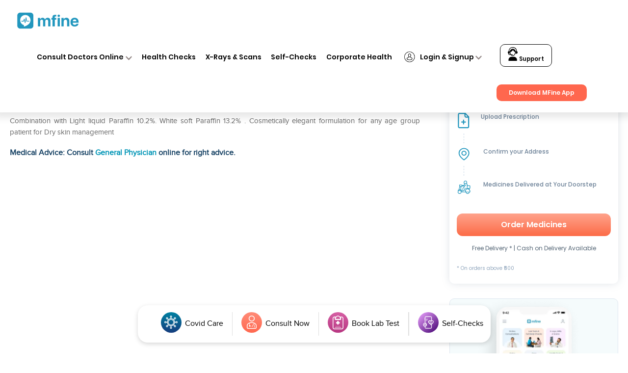

--- FILE ---
content_type: text/html; charset=UTF-8
request_url: https://www.mfine.co/medicines/galenus-humex-soft-cream/
body_size: 72684
content:
<!DOCTYPE html>
<html lang="en-US">
<head>
<link rel="preconnect" href="https://fonts.googleapis.com">
<link rel="preconnect" href="https://fonts.gstatic.com" crossorigin>
<link href="https://fonts.googleapis.com/css2?family=Poppins:ital,wght@0,100;0,200;0,300;0,400;0,500;0,600;0,700;0,900;1,500;1,600&display=swap" rel="stylesheet">

	<link rel="pingback" href="https://www.mfine.co/xmlrpc.php" />
<script type="text/javascript">
		document.documentElement.className = 'js';
	</script>
<!-- amp redirection start -->
 <!-- Google tag (gtag.js) -->
<!-- <script async src="https://www.googletagmanager.com/gtag/js?id=UA-105014877-1"></script>
<script>
  window.dataLayer = window.dataLayer || [];
  function gtag(){dataLayer.push(arguments);}
  gtag('js', new Date());
  gtag('config', 'UA-105014877-1');
</script> -->
<!-- amp redirection end -->
	<meta name='robots' content='index, follow, max-image-preview:large, max-snippet:-1, max-video-preview:-1' />

	<!-- This site is optimized with the Yoast SEO plugin v17.4 - https://yoast.com/wordpress/plugins/seo/ -->
	<title>Galenus Humex Soft Cream - Uses, Dosage and Effects | mfine</title>
	<meta name="description" content="Click to know about the uses, price, consumption and side effects of Galenus Humex Soft Cream. Consult with top doctors online on mfine to know more" />
	<link rel="canonical" href="https://www.mfine.co/medicines/galenus-humex-soft-cream/" />
	<meta property="og:locale" content="en_US" />
	<meta property="og:type" content="article" />
	<meta property="og:title" content="Galenus Humex Soft Cream - Uses, Price, Dosage, Effects | mfine" />
	<meta property="og:description" content="Find Galenus Humex Soft Cream Uses, Price and effects. Consult with top doctors online on mfine app for usage, dose, side-effects and consumption." />
	<meta property="og:url" content="https://www.mfine.co/medicines/galenus-humex-soft-cream/" />
	<meta property="og:site_name" content="mfine" />
	<meta property="article:publisher" content="https://www.facebook.com/mfinecare" />
	<meta property="og:image" content="https://dg0qqklufr26k.cloudfront.net/wp-content/uploads/2019/04/MENINGITIS.jpg" />
	<meta property="og:image:width" content="1080" />
	<meta property="og:image:height" content="675" />
	<meta name="twitter:card" content="summary_large_image" />
	<meta name="twitter:site" content="@mfinecare" />
	<!-- / Yoast SEO plugin. -->


<link rel="amphtml" href="https://www.mfine.co/medicines/galenus-humex-soft-cream/amp/" /><meta content="Divi v.3.6" name="generator"/><style type="text/css">
.archive #nav-above,
					.archive #nav-below,
					.search #nav-above,
					.search #nav-below,
					.blog #nav-below, 
					.blog #nav-above, 
					.navigation.paging-navigation, 
					.navigation.pagination,
					.pagination.paging-pagination, 
					.pagination.pagination, 
					.pagination.loop-pagination, 
					.bicubic-nav-link, 
					#page-nav, 
					.camp-paging, 
					#reposter_nav-pages, 
					.unity-post-pagination, 
					.wordpost_content .nav_post_link { 
						display: none !important; 
					}
					.single-gallery .pagination.gllrpr_pagination {
						display: block !important; 
					}</style>
		
	<link rel='stylesheet' id='wp-block-library-css' href='https://www.mfine.co/wp-includes/css/dist/block-library/style.min.css?ver=6.5.5' type='text/css' media='all' />
<link rel='stylesheet' id='a-z-listing-block-css' href='https://www.mfine.co/wp-content/plugins/a-z-listing/css/a-z-listing-default.css?ver=4.3.1' type='text/css' media='all' />
<style id='classic-theme-styles-inline-css' type='text/css'>
/*! This file is auto-generated */
.wp-block-button__link{color:#fff;background-color:#32373c;border-radius:9999px;box-shadow:none;text-decoration:none;padding:calc(.667em + 2px) calc(1.333em + 2px);font-size:1.125em}.wp-block-file__button{background:#32373c;color:#fff;text-decoration:none}
</style>
<style id='global-styles-inline-css' type='text/css'>
body{--wp--preset--color--black: #000000;--wp--preset--color--cyan-bluish-gray: #abb8c3;--wp--preset--color--white: #ffffff;--wp--preset--color--pale-pink: #f78da7;--wp--preset--color--vivid-red: #cf2e2e;--wp--preset--color--luminous-vivid-orange: #ff6900;--wp--preset--color--luminous-vivid-amber: #fcb900;--wp--preset--color--light-green-cyan: #7bdcb5;--wp--preset--color--vivid-green-cyan: #00d084;--wp--preset--color--pale-cyan-blue: #8ed1fc;--wp--preset--color--vivid-cyan-blue: #0693e3;--wp--preset--color--vivid-purple: #9b51e0;--wp--preset--gradient--vivid-cyan-blue-to-vivid-purple: linear-gradient(135deg,rgba(6,147,227,1) 0%,rgb(155,81,224) 100%);--wp--preset--gradient--light-green-cyan-to-vivid-green-cyan: linear-gradient(135deg,rgb(122,220,180) 0%,rgb(0,208,130) 100%);--wp--preset--gradient--luminous-vivid-amber-to-luminous-vivid-orange: linear-gradient(135deg,rgba(252,185,0,1) 0%,rgba(255,105,0,1) 100%);--wp--preset--gradient--luminous-vivid-orange-to-vivid-red: linear-gradient(135deg,rgba(255,105,0,1) 0%,rgb(207,46,46) 100%);--wp--preset--gradient--very-light-gray-to-cyan-bluish-gray: linear-gradient(135deg,rgb(238,238,238) 0%,rgb(169,184,195) 100%);--wp--preset--gradient--cool-to-warm-spectrum: linear-gradient(135deg,rgb(74,234,220) 0%,rgb(151,120,209) 20%,rgb(207,42,186) 40%,rgb(238,44,130) 60%,rgb(251,105,98) 80%,rgb(254,248,76) 100%);--wp--preset--gradient--blush-light-purple: linear-gradient(135deg,rgb(255,206,236) 0%,rgb(152,150,240) 100%);--wp--preset--gradient--blush-bordeaux: linear-gradient(135deg,rgb(254,205,165) 0%,rgb(254,45,45) 50%,rgb(107,0,62) 100%);--wp--preset--gradient--luminous-dusk: linear-gradient(135deg,rgb(255,203,112) 0%,rgb(199,81,192) 50%,rgb(65,88,208) 100%);--wp--preset--gradient--pale-ocean: linear-gradient(135deg,rgb(255,245,203) 0%,rgb(182,227,212) 50%,rgb(51,167,181) 100%);--wp--preset--gradient--electric-grass: linear-gradient(135deg,rgb(202,248,128) 0%,rgb(113,206,126) 100%);--wp--preset--gradient--midnight: linear-gradient(135deg,rgb(2,3,129) 0%,rgb(40,116,252) 100%);--wp--preset--font-size--small: 13px;--wp--preset--font-size--medium: 20px;--wp--preset--font-size--large: 36px;--wp--preset--font-size--x-large: 42px;--wp--preset--spacing--20: 0.44rem;--wp--preset--spacing--30: 0.67rem;--wp--preset--spacing--40: 1rem;--wp--preset--spacing--50: 1.5rem;--wp--preset--spacing--60: 2.25rem;--wp--preset--spacing--70: 3.38rem;--wp--preset--spacing--80: 5.06rem;--wp--preset--shadow--natural: 6px 6px 9px rgba(0, 0, 0, 0.2);--wp--preset--shadow--deep: 12px 12px 50px rgba(0, 0, 0, 0.4);--wp--preset--shadow--sharp: 6px 6px 0px rgba(0, 0, 0, 0.2);--wp--preset--shadow--outlined: 6px 6px 0px -3px rgba(255, 255, 255, 1), 6px 6px rgba(0, 0, 0, 1);--wp--preset--shadow--crisp: 6px 6px 0px rgba(0, 0, 0, 1);}:where(.is-layout-flex){gap: 0.5em;}:where(.is-layout-grid){gap: 0.5em;}body .is-layout-flex{display: flex;}body .is-layout-flex{flex-wrap: wrap;align-items: center;}body .is-layout-flex > *{margin: 0;}body .is-layout-grid{display: grid;}body .is-layout-grid > *{margin: 0;}:where(.wp-block-columns.is-layout-flex){gap: 2em;}:where(.wp-block-columns.is-layout-grid){gap: 2em;}:where(.wp-block-post-template.is-layout-flex){gap: 1.25em;}:where(.wp-block-post-template.is-layout-grid){gap: 1.25em;}.has-black-color{color: var(--wp--preset--color--black) !important;}.has-cyan-bluish-gray-color{color: var(--wp--preset--color--cyan-bluish-gray) !important;}.has-white-color{color: var(--wp--preset--color--white) !important;}.has-pale-pink-color{color: var(--wp--preset--color--pale-pink) !important;}.has-vivid-red-color{color: var(--wp--preset--color--vivid-red) !important;}.has-luminous-vivid-orange-color{color: var(--wp--preset--color--luminous-vivid-orange) !important;}.has-luminous-vivid-amber-color{color: var(--wp--preset--color--luminous-vivid-amber) !important;}.has-light-green-cyan-color{color: var(--wp--preset--color--light-green-cyan) !important;}.has-vivid-green-cyan-color{color: var(--wp--preset--color--vivid-green-cyan) !important;}.has-pale-cyan-blue-color{color: var(--wp--preset--color--pale-cyan-blue) !important;}.has-vivid-cyan-blue-color{color: var(--wp--preset--color--vivid-cyan-blue) !important;}.has-vivid-purple-color{color: var(--wp--preset--color--vivid-purple) !important;}.has-black-background-color{background-color: var(--wp--preset--color--black) !important;}.has-cyan-bluish-gray-background-color{background-color: var(--wp--preset--color--cyan-bluish-gray) !important;}.has-white-background-color{background-color: var(--wp--preset--color--white) !important;}.has-pale-pink-background-color{background-color: var(--wp--preset--color--pale-pink) !important;}.has-vivid-red-background-color{background-color: var(--wp--preset--color--vivid-red) !important;}.has-luminous-vivid-orange-background-color{background-color: var(--wp--preset--color--luminous-vivid-orange) !important;}.has-luminous-vivid-amber-background-color{background-color: var(--wp--preset--color--luminous-vivid-amber) !important;}.has-light-green-cyan-background-color{background-color: var(--wp--preset--color--light-green-cyan) !important;}.has-vivid-green-cyan-background-color{background-color: var(--wp--preset--color--vivid-green-cyan) !important;}.has-pale-cyan-blue-background-color{background-color: var(--wp--preset--color--pale-cyan-blue) !important;}.has-vivid-cyan-blue-background-color{background-color: var(--wp--preset--color--vivid-cyan-blue) !important;}.has-vivid-purple-background-color{background-color: var(--wp--preset--color--vivid-purple) !important;}.has-black-border-color{border-color: var(--wp--preset--color--black) !important;}.has-cyan-bluish-gray-border-color{border-color: var(--wp--preset--color--cyan-bluish-gray) !important;}.has-white-border-color{border-color: var(--wp--preset--color--white) !important;}.has-pale-pink-border-color{border-color: var(--wp--preset--color--pale-pink) !important;}.has-vivid-red-border-color{border-color: var(--wp--preset--color--vivid-red) !important;}.has-luminous-vivid-orange-border-color{border-color: var(--wp--preset--color--luminous-vivid-orange) !important;}.has-luminous-vivid-amber-border-color{border-color: var(--wp--preset--color--luminous-vivid-amber) !important;}.has-light-green-cyan-border-color{border-color: var(--wp--preset--color--light-green-cyan) !important;}.has-vivid-green-cyan-border-color{border-color: var(--wp--preset--color--vivid-green-cyan) !important;}.has-pale-cyan-blue-border-color{border-color: var(--wp--preset--color--pale-cyan-blue) !important;}.has-vivid-cyan-blue-border-color{border-color: var(--wp--preset--color--vivid-cyan-blue) !important;}.has-vivid-purple-border-color{border-color: var(--wp--preset--color--vivid-purple) !important;}.has-vivid-cyan-blue-to-vivid-purple-gradient-background{background: var(--wp--preset--gradient--vivid-cyan-blue-to-vivid-purple) !important;}.has-light-green-cyan-to-vivid-green-cyan-gradient-background{background: var(--wp--preset--gradient--light-green-cyan-to-vivid-green-cyan) !important;}.has-luminous-vivid-amber-to-luminous-vivid-orange-gradient-background{background: var(--wp--preset--gradient--luminous-vivid-amber-to-luminous-vivid-orange) !important;}.has-luminous-vivid-orange-to-vivid-red-gradient-background{background: var(--wp--preset--gradient--luminous-vivid-orange-to-vivid-red) !important;}.has-very-light-gray-to-cyan-bluish-gray-gradient-background{background: var(--wp--preset--gradient--very-light-gray-to-cyan-bluish-gray) !important;}.has-cool-to-warm-spectrum-gradient-background{background: var(--wp--preset--gradient--cool-to-warm-spectrum) !important;}.has-blush-light-purple-gradient-background{background: var(--wp--preset--gradient--blush-light-purple) !important;}.has-blush-bordeaux-gradient-background{background: var(--wp--preset--gradient--blush-bordeaux) !important;}.has-luminous-dusk-gradient-background{background: var(--wp--preset--gradient--luminous-dusk) !important;}.has-pale-ocean-gradient-background{background: var(--wp--preset--gradient--pale-ocean) !important;}.has-electric-grass-gradient-background{background: var(--wp--preset--gradient--electric-grass) !important;}.has-midnight-gradient-background{background: var(--wp--preset--gradient--midnight) !important;}.has-small-font-size{font-size: var(--wp--preset--font-size--small) !important;}.has-medium-font-size{font-size: var(--wp--preset--font-size--medium) !important;}.has-large-font-size{font-size: var(--wp--preset--font-size--large) !important;}.has-x-large-font-size{font-size: var(--wp--preset--font-size--x-large) !important;}
.wp-block-navigation a:where(:not(.wp-element-button)){color: inherit;}
:where(.wp-block-post-template.is-layout-flex){gap: 1.25em;}:where(.wp-block-post-template.is-layout-grid){gap: 1.25em;}
:where(.wp-block-columns.is-layout-flex){gap: 2em;}:where(.wp-block-columns.is-layout-grid){gap: 2em;}
.wp-block-pullquote{font-size: 1.5em;line-height: 1.6;}
</style>
<link rel='stylesheet' id='pld-font-awesome-css' href='https://www.mfine.co/wp-content/plugins/posts-like-dislike/css/fontawesome/css/all.min.css?ver=1.1.4' type='text/css' media='all' />
<link rel='stylesheet' id='pld-frontend-css' href='https://www.mfine.co/wp-content/plugins/posts-like-dislike/css/pld-frontend.css?ver=1.1.4' type='text/css' media='all' />
<link rel='stylesheet' id='divi-style-css' href='https://www.mfine.co/wp-content/themes/Divi/style.dev.css?ver=3.6' type='text/css' media='all' />
<link rel='stylesheet' id='dashicons-css' href='https://www.mfine.co/wp-includes/css/dashicons.min.css?ver=6.5.5' type='text/css' media='all' />
<link rel='stylesheet' id='a-z-listing-css' href='https://www.mfine.co/wp-content/plugins/a-z-listing/css/a-z-listing-default.css?ver=4.3.1' type='text/css' media='all' />
<link rel='stylesheet' id='et-shortcodes-responsive-css-css' href='https://www.mfine.co/wp-content/themes/Divi/epanel/shortcodes/css/shortcodes_responsive.css?ver=3.6' type='text/css' media='all' />
<link rel='stylesheet' id='magnific-popup-css' href='https://www.mfine.co/wp-content/themes/Divi/includes/builder/styles/magnific_popup.css?ver=3.6' type='text/css' media='all' />
<link rel='stylesheet' id='wp-paginate-css' href='https://www.mfine.co/wp-content/plugins/wp-paginate/css/wp-paginate.css?ver=2.2.2' type='text/css' media='screen' />
<link rel='stylesheet' id='wpp-custom-style-css' href='https://dg0qqklufr26k.cloudfront.net/wp-content/uploads/wpp-custom-code/wpp-custom-code.css.gzip?ver=6.5.5' type='text/css' media='all' />
<link rel='stylesheet' id='font-awesome-css' href='https://www.mfine.co/wp-content/plugins/popup-anything-on-click/assets/css/font-awesome.min.css?ver=2.8.1' type='text/css' media='all' />
<link rel='stylesheet' id='popupaoc-public-style-css' href='https://www.mfine.co/wp-content/plugins/popup-anything-on-click/assets/css/popupaoc-public.css?ver=2.8.1' type='text/css' media='all' />
<script type="text/javascript" defer src="https://www.mfine.co/wp-includes/js/jquery/jquery.min.js?ver=3.7.1" id="jquery-core-js"></script>
<script type="text/javascript" defer src="https://www.mfine.co/wp-includes/js/jquery/jquery-migrate.min.js?ver=3.4.1" id="jquery-migrate-js"></script>
<script type="text/javascript" id="pld-frontend-js-extra">
/* <![CDATA[ */
var pld_js_object = {"admin_ajax_url":"https:\/\/www.mfine.co\/wp-admin\/admin-ajax.php","admin_ajax_nonce":"edcfd57625"};
/* ]]> */
</script>
<script type="text/javascript" defer src="https://www.mfine.co/wp-content/plugins/posts-like-dislike/js/pld-frontend.js?ver=1.1.4" id="pld-frontend-js"></script>
<link rel="https://api.w.org/" href="https://www.mfine.co/wp-json/" /><link rel="EditURI" type="application/rsd+xml" title="RSD" href="https://www.mfine.co/xmlrpc.php?rsd" />
<meta name="generator" content="WordPress 6.5.5" />
<link rel='shortlink' href='https://www.mfine.co/?p=14912' />
<link rel="alternate" type="application/json+oembed" href="https://www.mfine.co/wp-json/oembed/1.0/embed?url=https%3A%2F%2Fwww.mfine.co%2Fmedicines%2Fgalenus-humex-soft-cream%2F" />
<link rel="alternate" type="text/xml+oembed" href="https://www.mfine.co/wp-json/oembed/1.0/embed?url=https%3A%2F%2Fwww.mfine.co%2Fmedicines%2Fgalenus-humex-soft-cream%2F&#038;format=xml" />
<style></style><style></style>
<!--BEGIN: TRACKING CODE MANAGER (v2.2.0) BY INTELLYWP.COM IN HEAD//-->
<!-- Google tag (gtag.js) starts-->
<script async src="https://www.googletagmanager.com/gtag/js?id=G-JY824X1Z0L"></script>
<script>
  window.dataLayer = window.dataLayer || [];
  function gtag(){dataLayer.push(arguments);}
  gtag('js', new Date());

  gtag('config', 'G-JY824X1Z0L');
</script>
       <!--  Google tag (gtag.js)ends -->
<!-- Google Tag Manager -->
<script>(function(w,d,s,l,i){w[l]=w[l]||[];w[l].push({'gtm.start':
new Date().getTime(),event:'gtm.js'});var f=d.getElementsByTagName(s)[0],
j=d.createElement(s),dl=l!='dataLayer'?'&l='+l:'';j.async=true;j.src=
'https://www.googletagmanager.com/gtm.js?id='+i+dl;f.parentNode.insertBefore(j,f);
})(window,document,'script','dataLayer','GTM-MVXTG4R');</script>
<!-- End Google Tag Manager -->
<!--END: https://wordpress.org/plugins/tracking-code-manager IN HEAD//--><meta name="viewport" content="width=device-width, initial-scale=1.0, maximum-scale=1.0, user-scalable=0" /><link rel="shortcut icon" href="https://dg0qqklufr26k.cloudfront.net/wp-content/uploads/2018/06/mfine.ico.gzip" /><style id="et-divi-customizer-global-cached-inline-styles">#footer-widgets .footer-widget a,#footer-widgets .footer-widget li a,#footer-widgets .footer-widget li a:hover{color:#ffffff}.footer-widget{color:#ffffff}@media only screen and (min-width:1350px){.et_pb_row{padding:27px 0}.et_pb_section{padding:54px 0}.single.et_pb_pagebuilder_layout.et_full_width_page .et_post_meta_wrapper{padding-top:81px}.et_pb_section.et_pb_section_first{padding-top:inherit}.et_pb_fullwidth_section{padding:0}}.blogDetailPage a,.blogDetailPage a span{color:#2ea3f2!important}.postid-100245 ol,.postid-100245 ul,.postid-103319 ol,.postid-103319 ul,.postid-103890 ol,.postid-103890 ul,.postid-104309 ol,.postid-104309 ul{list-style:disc!important}ul{list-style-type:disc!important}ol{list-style-type:numbers!important}ul,ol{padding-inline-start:40px!important}.postid-103890 table ul,.postid-103890 table ol,.postid-104309 table ul,.postid-104309 table 0l{list-style:none!important}.postid-100245 .wac-hide,.postid-103319 .wac-hide,.postid-103890 .wac-hide{list-style:none!important}#faq h3{font-size:1.4rem!important}.page-id-56100 .et_pb_image_0{text-align:center}.bup-front-cont .bup-field-type i{display:none}#reg_telephone{padding:6px!important}.page-id-53645 .main_title{text-align:center;font-weight:bold}.page-id-53645 .logo_container{padding-top:2%}.page-id-53645.et_fixed_nav #main-header{height:0;padding:0!important;position:absolute!important}.page-id-53645 #et-top-navigation{display:none}.page-id-53645 .cfooter{display:none}.page-id-53645 #main-footer{background-color:#878686;height:41px;padding-top:0;position:fixed;bottom:0}.page-template-default.page.page-id-53645{background:url("https://www.mfine.co/wp-content/themes/Divi/images/Form-Background.jpg");float:left;width:100%}.page-id-53645 #main-content{background:none}.page-id-54321 .main_title{text-align:center;font-weight:bold}.page-id-54321 .logo_container{padding-top:2%}.page-id-54321.et_fixed_nav #main-header{height:0;padding:0!important;position:absolute!important}.page-id-54321 #et-top-navigation{display:none}.page-id-54321 .cfooter{display:none}.page-id-54321 #main-footer{background-color:#878686;height:41px;padding-top:0;position:fixed;bottom:0}.page-template-default.page.page-id-54321{background:url("https://www.mfine.co/wp-content/themes/Divi/images/Form-Background.jpg");float:left;width:100%}.page-id-54321 #main-content{background:none}.blogc{float:left;width:100%;padding-top:2%}.single-post .coments-title{display:none}.wpFUP li{float:left;margin-right:3%}.page-id-172 .ff1,.page-id-174 .ff1{display:none}.listt a{font-size:15px}.mlist{font-size:15px}.pf .ex{font-weight:bold}.pf p.ti{font-weight:bold}.morevieww{text-align:left;float:left}.pricerang{font-size:0px}.oneconsult{background:#0095b6;margin-bottom:1%;color:#fff;padding:8px 14px;font-family:Proxima-regular!important;font-weight:bold;font-size:20px;border-radius:3px}.stickyfixed{position:fixed;width:100%;background:#fff}.et_fixed_nav #main-header,.et_fixed_nav #top-header{position:fixed!important}.mmobile{display:none}.ddesktop{display:block}.netclass .et_pb_gallery_image{cursor:pointer}.letter-section ul.columns.max-2-columns{max-width:100%}.page-id-2334 #post-2334 .et_pb_text_inner{min-height:0!important}.page-id-1500 header{display:none!important}.page-id-1634 header{display:none!important}.page-id-1500 #main-content .container{padding-top:0}.page-id-1634 #main-content .container{padding-top:0}.post-1500 h1{display:none!important}.post-1634 h1{display:none!important}.et-social-icons li{display:inline-block;margin-left:5px}.bottom-nav li{display:inline-block;padding-right:12px;font-size:14px;font-weight:600}body{font-family:Proxima-regular!important}li#menu-item-1304,li#menu-item-1305,li#menu-item-1306{display:none}#et_top_search{display:none}#footer-info{color:#fff}.et_pb_text_1{letter-spacing:normal}.netclass a,.wtwe a{pointer-events:none}#logo{height:71px;width:54px;max-height:100%!important}#mr1 img{height:71px;width:54px;max-height:100%!important}.animg img{height:50px;margin-top:8px}.et-fixed-header{background:rgb(255,255,255,0.94)!important}.testimonial_rotator.template-longform .testimonial_rotator_img img{height:150px;width:150px}.testimonial_rotator_img.img{height:150px!important;width:150px!important}.longform_hr{display:none}.testimonial_rotator_quote h4{font-weight:bold;color:#fff;line-height:1.2;margin:0 auto;font-family:Proxima-regular!important}.i_img img{height:48px;margin-left:-19px;margin-top:5px;width:65px}.netclass a{width:100%;text-align:center!important;float:left}#top-menu li{font-size:12px}.netclass a img{height:120px;padding:5px;width:auto!important}.netclass{box-shadow:0px 2px 18px 0px rgba(0,0,0,0.3);padding:10px}.et_pb_gallery_item.et_pb_grid_item.et_pb_bg_layout_light:nth-child(4),.et_pb_gallery_item.et_pb_grid_item.et_pb_bg_layout_light:nth-child(16),.et_pb_gallery_item.et_pb_grid_item.et_pb_bg_layout_light:nth-child(8),.et_pb_gallery_item.et_pb_grid_item.et_pb_bg_layout_light:nth-child(12){border-right:0}.et_pb_gallery_item.et_pb_grid_item.et_pb_bg_layout_light:nth-child(13),.et_pb_gallery_item.et_pb_grid_item.et_pb_bg_layout_light:nth-child(14),.et_pb_gallery_item.et_pb_grid_item.et_pb_bg_layout_light:nth-child(15),.et_pb_gallery_item.et_pb_grid_item.et_pb_bg_layout_light:nth-child(16){border-bottom:0}.wtwe .et_pb_gallery_item.et_pb_grid_item.et_pb_bg_layout_light{clear:none;float:left;width:33%;margin:0;padding:22px}.wtwe a img{height:104px;width:180px!important}.et_pb_number_counter .percent p{font-family:Proxima-regular!important}.lst .percent-value{color:#0095b6!important}.lst .percent p{color:#fff!important}.hh img{height:570px;margin-top:-12px}.et-social-icons{margin-top:-4px}.et-social-icons li{background:#ccc;padding-top:6px;padding-left:6px;padding-right:6px;border-radius:20px}#footer-bottom{background-color:#878686!important}#footer-bottom a{color:#fff}.testt .et_pb_slide{background:#008AA8}.et_pb_media_alignment_center .et_pb_slide_image{top:auto;bottom:14%;left:25%}.et_pb_side_nav.et-visible{display:none}#top-menu>li:last-child a{border:1px solid;padding:8px 20px 6px 20px!important;height:auto;border-radius:8px}#top-menu>li:last-child a:hover{border:1px solid #0095b6;background:#0095b6;color:#fff!important}.et_pb_slide_with_image .et_pb_slide_description{width:90%;margin-right:5%;padding-top:5%;margin-bottom:7%}.mobile{display:none}.testimonial_rotator.template-longform .testimonial_rotator_author_info p{color:#fff;font-size:21px}.testimonial_rotator_prev,.testimonial_rotator_next{background:#fff;padding:10px;margin-top:5%}#top-menu a:hover{color:#0095B6!important;text-shadow:unset!important}#top-menu a{display:block;position:relative;color:#2F2E2E!important;text-decoration:none;-webkit-transition:all .4s ease-in-out;-moz-transition:all .4s ease-in-out;transition:all .4s ease-in-out;font:normal normal normal 12px/1.4em Proxima-regular}.nbs-flexisel-item .rpf-title a{background:none;color:#2F2E2E;border:none!important;font-size:14px;text-align:left;font-family:Proxima-regular}.nbs-flexisel-item .rpf-title a:hover{color:#333!important}.nbs-flexisel-item h3{text-align:left;padding:0;margin:0;line-height:1}.nbs-flexisel-item p{text-align:left;margin-left:2px}.nbs-flexisel-inner{overflow:hidden;width:100%!important;margin:0 auto}.rpf-slider img{border:1px solid #2ea3f2!important;padding:7px}#et-footer-nav{background-color:rgba(255,255,255,.05);float:left;text-align:left}#footer-bottom a:hover{color:#1C96B6!important}#footer-bottom li{font-weight:normal!important}.widgettitle{border-bottom:1px solid #A0A09F;font-size:19px;margin-bottom:10px;font-family:Proxima-regular;text-transform:capitalize}#main-content .container:before{background:none}.tagcloud a{background:none}.tagcloud a:hover{background:none;text-decoration:underline}.et_pb_circle_counter h3,.et_pb_number_counter h3{font-family:Proxima-regular!important}@media only screen and (min-width:780px){.netclass .et_pb_gallery_0.et_pb_gallery .et_pb_gallery_item{padding:0!important;width:25%!important}.topcontent li{list-style-type:disc;margin-left:4%}#top-menu{margin-bottom:5px}.persons a.et_pb_button.et_pb_button_3.et_pb_bg_layout_light{padding:5px 35px!important;border-radius:10px!important;letter-spacing:1.2px}#mlogo img{height:86px!important}#mtitle p{font-size:14px!important}#mtitle h1{font-size:30px!important}#minstall .et_pb_button.et_pb_button_0.et_pb_bg_layout_light{font-size:25px;border:2px solid!important;padding:0 30px!important;letter-spacing:2.2px}#mtitle2 .et_pb_button.et_pb_button_1.desktop.et_pb_bg_layout_light{letter-spacing:1.2px;border-radius:7px!important}.com_gal img{max-width:120px!important;max-height:100px!important}.persons h1,#mrow3 h1{letter-spacing:1.1px}.et_pb_circle_counter h3,.et_pb_number_counter h3{position:relative;font-size:24px!important;line-height:1.2;font-family:Proxima-regular!important}.csoon h3{font-family:Proxima-regular!important}.csoon{padding:54px 13%}.csoon .et_pb_column.et_pb_column_1_2{padding-right:3%}#nper .et_pb_button_module_wrapper.et_pb_button_3_wrapper.et_pb_button_alignment_left.et_pb_module{margin-top:16%!important;margin-bottom:10%!important}#network h1{padding:4% 0 2% 0;font-size:34px}#main-header,#main-header.et-fixed-header{box-shadow:0px 1px 10px 0px!important}div#nper{height:500px}#et-footer-nav .container{position:absolute;margin:-15px;width:100%}#nper .et_pb_column_8{background:#eee;padding:7%;float:left;position:absolute;margin-left:-20.8%;width:56.6%!important;PADDING-LEFT:2%;padding-top:10%;padding-bottom:10%}#howitworks h1{padding-right:130px!important;line-height:1.2;font-size:37px}.nnxt .et_pb_row.et_pb_row_6{width:95%;max-width:95%!important}#main-footer{background-color:#878686;height:88px;padding-top:20px}.testimonial_rotator_quote h4{width:78%}.testimonial_rotator_slide_title{color:#fff!important;font-weight:bold!important;font-family:Proxima-regular!important;font-size:22px}.et_pb_column_2.icc{width:23%!important;margin:0;margin-right:0!important;margin-left:-55px!important}.et_pb_button_1,.et_pb_button_1:hover{padding:6px 35px!important;font-size:23px;font-weight:bold;border-radius:5px!important}#personal-health .et_pb_column.et_pb_column_1_2.et_pb_column_6.et_pb_css_mix_blend_mode_passthrough.et-last-child{margin-top:9%}#personal-health .et_pb_module.et_pb_text.et_pb_text_1.et_pb_bg_layout_light.et_pb_text_align_right{width:89%;float:right;line-height:1.3}#personal-health h1{line-height:1.3}#personal-health .et_pb_button.et_pb_button_2.et_pb_bg_layout_light{padding:7px 61px!important;font-weight:normal;font-size:28px!important;margin-top:4%}#nper .et_pb_module.et_pb_text.et_pb_text_4.et_pb_bg_layout_light.et_pb_text_align_left{margin-left:82px}#nper .et_pb_button_module_wrapper.et_pb_button_3_wrapper.et_pb_button_alignment_left.et_pb_module{margin-left:81px}#nper .et_pb_button_3,#nper .et_pb_button_3:hover{padding:10px 80px!important;font-weight:bold;font-size:30px!important;border-radius:12px}.nnxt p{width:55%;text-align:left!important;color:#000;line-height:1}.whatwecover h1{text-align:left!important}.whatwecover .et_pb_text_inner{padding-left:17%}.aiclass p{padding-left:123px!important}}@media only screen and (max-width:780px){.page-id-54321 #et-top-navigation{display:block!important}.page-id-54321 #main-content{background:none;margin-bottom:25%!important}.mmobile{display:block}.ddesktop{display:none}.page-id-1269 #page-container{padding-top:0!important}.page-id-762 .et_pb_section{padding:0}#main-content .container{padding-top:0!important}.page #page-container{padding-top:30px!important}.home #page-container{padding-top:80px!important}.topcontent li{list-style-type:disc;margin-left:2%}#searchform #s{height:40px;width:50px;background:url(https://dg0qqklufr26k.cloudfront.net/wp-content/uploads/2018/07/search-icon.png);background-size:contain;background-repeat:no-repeat;background-position:right center;border:none;cursor:pointer;float:right!important}#mtitle .et_pb_module{margin-bottom:0!important}#et-footer-nav .container{position:relative;margin:0 auto;width:100%}.bottom-nav li{width:100%}#mrow1{padding-top:8%!important}#minstall{margin-top:12px!important}#mrow1 a.et_pb_button.et_pb_button_0.et_pb_bg_layout_light{border-radius:10px!important;z-index:999;font-weight:normal!important;border:1px solid}#mlogo img{height:54px!important}.et_pb_text_inner p{font-size:10px;padding-top:10px}#mtitle{width:50%!important}#mtitle h1{font-size:13px!important;padding-top:10px;line-height:20px;letter-spacing:normal;width:80%}#brow h1{color:#fff;font-size:23px;letter-spacing:1.1px}.sec_4 a.et_pb_button.et_pb_button_0.et_pb_bg_layout_light{padding:15px 30px!important;letter-spacing:1.2px;font-weight:bold}.persons ul li p{color:#000}.persons a.et_pb_button.et_pb_button_3.et_pb_bg_layout_light{padding:5px 35px!important;border-radius:10px!important;letter-spacing:1.2px}.persons h1.font_3{line-height:1.2;letter-spacing:1.2px}#mrow3 h1.font_2{letter-spacing:1.2px}#mrow1 a.et_pb_button.et_pb_button_0.et_pb_bg_layout_light{border-radius:10px!important}.foot-bottom{width:100%!important;float:left;margin-top:0!important;margin-left:3%!important}#sidebar .et_pb_widget{float:left!important;width:100%!important;margin-bottom:30px}.testimonial_rotator_slide_title{color:#fff;font-size:18px}.testimonial_rotator_prev,.testimonial_rotator_next{background:#fff;padding:5px;margin-top:5%}.testimonial_rotator.template-longform .testimonial_rotator_img img{height:100px;width:100px}.testimonial_rotator_quote h4{font-size:10px}.testimonial_rotator_img.img{height:100px!important;width:100px!important}.navigation ol{float:left!important;width:100%!important;margin-top:4%!important}#sidebar{float-left!important;width:100%!important}.category-blog .entry-title{float:left!important;width:100%!important;margin-top:13px!important;font-size:24px;line-heigh:1.2;font-weight:600}.category-blog .post-meta{float:left!important;width:100%!important;margin-bottom:4px;padding-bottom:0!important;margin-top:4px}body{overflow-x:hidden}.et_pb_section_0.hban{margin-bottom:25px}.et-social-icons{margin-top:-4px;width:100%;float:left}#personal-health .et_pb_module.et_pb_text.et_pb_text_1.et_pb_bg_layout_light.et_pb_text_align_right{width:100%}#nper .et_pb_module.et_pb_text.et_pb_text_4.et_pb_bg_layout_light.et_pb_text_align_left{margin-left:0!important}#nper .et_pb_button_module_wrapper.et_pb_button_3_wrapper.et_pb_button_alignment_left.et_pb_module{margin-left:5px!important}.et_pb_text_12 h1{font-size:23px}.mobile{display:block}.desktop{display:none}.hban .et_pb_text_0{width:100%}.home .hban .et_pb_row_0{padding-top:9%!important}.hban .et_pb_row_0{padding-top:35%!important;margin-left:0!important;margin-right:0!important;max-width:100%;width:100%;margin-bottom:0!important;padding-bottom:0}.et_pb_section_video_bg{display:none}.et_pb_row.et_pb_row_1.mobile{padding-top:0;padding-bottom:0px!important}.hban .et_pb_text_inner{padding:0 8px;text-align:center}#personal-health .et_pb_button_module_wrapper.et_pb_button_2_wrapper.et_pb_button_alignment_right.et_pb_module{text-align:center}#personal-health .et_pb_text_inner{text-align:center}#personal-health{padding-top:0!important;height:auto;background-size:85% 50%!important;background-position:top left!important;padding-bottom:0!important}.hh img{height:250px}#personal-health .et_pb_column_6{padding:0!important;margin:0;margin-right:0px}#personal-health .et_pb_column_5{position:relative;width:40%;margin-left:28%}#personal-health .et_pb_row.et_pb_row_3{margin:0;width:100%}#nper{padding-top:0!important;height:auto;background-size:85% 45%!important;background-position:top left!important}#nper .et_pb_text_inner{text-align:left}#nper .et_pb_column_7{position:relative;width:100%!important;margin-left:0;background:#eee;margin-top:0px;padding:6%}#nper h1{line-height:1.5;font-size:25px;font-weight:bold}.nnxt h1{font-size:18px!important;text-align:left!important}#personal-health h2{font-size:17px;line-height:1.5}#personal-health h1{font-size:24px;font-weight:bold;line-height:1.2;padding-left:0!important}#comp-jgv49jhn p{font-size:17px}.hban h1{font-size:19px!important;padding-bottom:2px}.hban p{font-size:16px;font-weight:normal}.csoon h1{font-size:22px}.csoon h3{font-size:17px}#et-footer-nav{background-color:#878686!important}.et-social-icons li:first-child{margin-left:-15px}.csoon .et_pb_row.et_pb_row_14{margin:0 5%;width:90%}.csoon .et_pb_row.et_pb_row_13{float:left;width:100%;margin-bottom:-4%}#nper .et_pb_button_module_wrapper.et_pb_button_3_wrapper.et_pb_button_alignment_left.et_pb_module{text-align:left}#howitworks{padding:0}#howitworks h1{font-size:18px;line-height:1.2}#network .et_pb_row.et_pb_row_5{padding-top:0;width:95%}#nper .et_pb_button_3,#nper .et_pb_button_3:hover{border-radius:10px;padding:0.2em 0.5em!important}#nper .et_pb_row.et_pb_row_4{margin:0;max-width:100%!important;width:100%!important}#nper .et-last-child .et_pb_text_inner{text-align:left}#network .font_8{font-size:18px}#network{padding:0}.netclass .et_pb_gallery_item.et_pb_grid_item.et_pb_bg_layout_light{float:left;width:33.3%!important;clear:none;border:none;padding:0px 9px;margin:0!important}.netclass a img{height:55px;padding:3px;width:auto!important}#nper .et_pb_column.et_pb_column_1_2.et_pb_column_7.et_pb_css_mix_blend_mode_passthrough.et-last-child{background:#ccc;padding:6% 7%}#howitworks .et_pb_row.et_pb_row_12{margin:0;width:100%;padding:4%}.csoon{padding-top:7%;padding-bottom:0}.netclass .et_pb_gallery_item.et_pb_grid_item.et_pb_bg_layout_light:nth-child(6){display:none!important}.nnxt .et_pb_column_10{position:relative;width:100%!important;margin:0!important;max-width:100%!important;float:left;padding:6%;height:auto!important;background:#fff;border-top:0.5px solid #ccc}.nnxt .et_pb_row.et_pb_row_6{padding:0!important;margin:0!important;width:100%}.wtwe a img{height:85px;width:125px!important}.wtwe .et_pb_gallery_item.et_pb_grid_item.et_pb_bg_layout_light{clear:none;float:left;width:33%!important;margin:0;padding:4%;padding-bottom:0}.et_pb_gallery_1.et_pb_gallery.wtwe{margin:0!important}#alhealth .et_pb_column_12{position:relative;width:100%!important;margin:0!important;max-width:100%!important;float:left;padding:6%;height:auto!important}.numm h1.font_0{font-size:18px;line-height:1.3}.numm .et_pb_row.et_pb_row_10{padding-top:0;margin-top:-40px;margin-bottom:-80px;padding-bottom:0}.numm .et_pb_number_counter .percent p{font-size:30px;font-weight:bold}.numm .percent{margin-bottom:0!important;height:auto}.et_pb_row.et_pb_row_8.mobile{padding-top:10px;width:100%;padding-bottom:0}#alhealth .et_pb_text_inner{padding:2% 3% 0px;margin-bottom:-20px}.numm{padding-top:0}.numm .et_pb_column_15{padding-bottom:0;margin-bottom:0}.et_pb_media_alignment_center .et_pb_slide_image{display:block!important;left:0;position:relative}.et_pb_column_8{background:none;padding:3%;float:left;position:relative;margin-left:0;width:100%!important}.testtm{padding-bottom:0}#alhealth h1.font_0{font-size:20px;line-height:1.5}.et_pb_section_0.hban{height:525px;margin-top:-200px}.nnxt p{text-align:left!important;font-size:12px;padding-top:2px}#personal-health .et_pb_button.et_pb_button_2.et_pb_bg_layout_light{padding:1% 10%!important}#mtitle .et_pb_section .et_pb_column .et_pb_module{margin-bottom:10px!important}}@media screen and (max-width:780px) and (orientation:landscape){.foot-bottom{width:100%!important;float:left;margin-top:0!important;margin-left:3%!important}#sidebar .et_pb_widget{float:left!important;width:100%!important;margin-bottom:30px}.navigation ol{float:left!important;width:100%!important;margin-top:4%}#sidebar{float-left!important;width:100%!important}.category-blog .entry-title{float:left!important;width:100%!important;margin-top:13px!important;font-size:24px;line-heigh:1.2;font-weight:600}.category-blog .post-meta{float:left!important;width:100%!important;margin-bottom:4px;padding-bottom:0!important;margin-top:4px}.et_pb_section_0.hban{height:auto!important;margin-top:-230px!important;padding:0}.netclass .et_pb_gallery_item.et_pb_grid_item.et_pb_bg_layout_light{float:left;width:33%!important;clear:none;border:none;padding:0px 10px;margin:8px 0!important}.wtwe .et_pb_gallery_item.et_pb_grid_item.et_pb_bg_layout_light{clear:none;float:left;width:33%!important;margin:0!important;padding:4%}#alhealth h1.font_0{font-size:20px;line-height:1.5}}#sidebar .post-contentJM h2{margin:0 0 -13px 0;line-height:17px;font-size:14px;font-weight:normal;font-family:Proxima-regular;color:#2F2E2E}.contentt .cc{font-family:Proxima-regular;font-size:14px;color:#2F2E2E}#sidebar .postdateJM{font-style:unset!important}.readmore{color:#fff;background:rgba(0,149,182,1);padding:2px 13px 4px 13px!important;position:relative;float:left;margin:4% 25%;border-radius:7px;font-size:20px;text-transform:capitalize}#sidebar .post-contentJM h2:hover{text-decoration:underline}.et_right_sidebar #sidebar{padding-left:0!important}#left-area article{width:100%}.single .entry-content p{font-family:Proxima-regular}.single h1{font-family:Proxima-regular}.single .fb-comments.fb_iframe_widget{width:100%}.single .fb_iframe_widget iframe{position:absolute;width:100%!IMPORTANT}.single .fb_iframe_widget span{display:inline-block;position:relative;text-align:justify;width:100%!important}.single .commentcount{display:none}.category-blog .entry-title{font-weight:600}.category-blog .entry-title:hover{text-decoration:underline}.widget_archive a:hover{color:#333!important;text-decoration:underline}.page .entry-content p{font-family:Proxima-regular}.page .main_title{font-family:Proxima-regular!important}.foot-bottom{width:60%;float:left;margin-top:2%;margin-left:5%}h1,h2,h3{font-family:Proxima-regular!important}.et_pb_button{font-family:Proxima-regular!important}.netclass .et_pb_gallery_0.et_pb_gallery .et_pb_gallery_item{padding:0!important}.icc a.et_pb_button.et_pb_button_1.et_pb_bg_layout_light{font-weight:normal;letter-spacing:1.1px}.desktop.gkgal li{float:left;list-style-type:none;width:25%;height:170px;text-align:center}.desktop.gkgal ul{float:left;width:100%;margin-top:35px;margin-bottom:12px;padding:1% 4%;margin-left:-22px;padding-right:0}.nnxt .gkgal .et_pb_text_inner{padding:0!important}.mobile.gkgal{display:none}@media only screen and (max-width:780px){.page-id-45568 #content-area{padding-top:22%}.hban a.et_pb_button.et_pb_button_0.et_pb_bg_layout_light{padding-top:2px!important;padding-bottom:2px!important}.et_pb_button{vertical-align:middle}#personal-health .et_pb_button.et_pb_button_3.et_pb_bg_layout_light{margin-bottom:10px}.persons a.et_pb_button.et_pb_button_3.et_pb_bg_layout_light{margin-top:15px}.desktop.gkgal{display:none}.mobile.gkgal{display:block!IMPORTANT}.mobile.gkgal ul{float:left;width:100%;margin-top:35px;margin-bottom:12px;padding:1% 3%;margin-left:0}.mobile.gkgal li{float:left;list-style-type:none;width:25%;height:95px;text-align:center}.netclass .et_pb_gallery_item.et_pb_grid_item:nth-child(9) img{height:37px;margin-top:8px}}.bottom-nav a{font-weight:bold}.ournetwork h1{letter-spacing:1px!important}@media only screen and (max-width:320px){.hban h1{font-size:16px!important;padding-bottom:2px}.et_pb_section_0.hban{height:500px}}@media only screen and (max-width:1248px){#alhealth .et_pb_column_13{width:46%!important}#alhealth .et_pb_column_12{margin-left:-122px!important}}@media only screen and (min-width:1248px) and (max-width:1260px){#et-footer-nav .container{margin:-15px -65px}li#menu-item-1304,li#menu-item-1305,li#menu-item-1306{display:none}}@media only screen and (min-width:1265px) and (max-width:1360px){#top-menu li{display:inline-block;padding-right:18px!important;font-size:14px}li#menu-item-1304,li#menu-item-1305,li#menu-item-1306{display:none}}@media(min-width:1920px) and (max-width:2000px)and (orientation :landscape){#alhealth .et_pb_column_2_3{width:43%!important}#alhealth .et_pb_column_1_3{width:54.5%!important}#alhealth .et_pb_column_12{margin-left:-154px!important}}.btitl{background:rgba(255,255,255,0.7);width:65%;margin:0 auto;border-radius:5px;padding:10px 0}.pf p.desktop{line-height:1.3!important}@media only screen and (min-width:1500px){img.alignnone.size-full.wp-image-435.if1{height:98px!important;width:188px!important}img.alignnone.size-full.wp-image-432.if2{height:91px!important;width:112px!important}img.alignnone.size-full.wp-image-433.if3{height:101px!important;width:150px!important}img.alignnone.size-full.wp-image-431.if4{height:101px!important;width:136px!important}img.alignnone.size-full.wp-image-430.if5{height:94px!important;width:100px!important}img.alignnone.size-full.wp-image-429.if6{height:110px!important;width:148px!important}img.alignnone.size-full.wp-image-428.if7{height:100px!important;width:95px!important}img.alignnone.size-full.wp-image-426.if8{width:215px!important;height:98px!important}img.alignnone.size-full.wp-image-427.if9{height:90px!important;width:176px!important}img.alignnone.size-full.wp-image-427.if10{height:90px!important;width:187px!important}#alhealth .et_pb_column_12{width:55.7%!important}}@media only screen and (min-width:1440px) and (max-width:1499px){#alhealth .et_pb_column_12{width:56.2%!important}}@media only screen and (min-width:768px) and (max-width:780px){.et_pb_section.et_pb_section_0.hban.et_pb_with_background.et_section_regular{width:100%;height:800px}.hban .et_pb_row_0{padding-top:10%!important}#personal-health{background-size:50% 100%!important}#personal-health .et_pb_column_5{position:absolute;width:40%;margin-left:0!important;float:left;width:100%!important;left:0!important}#personal-health .et_pb_column.et_pb_column_1_2.et_pb_column_6.et_pb_css_mix_blend_mode_passthrough.et-last-child{float:right;width:40%!important;margin:5% 0!important}#personal-health .hh img{margin-top:10%}#personal-health .et_pb_text_inner{text-align:right;padding-right:10%}#personal-health .et_pb_button_module_wrapper.et_pb_button_2_wrapper.et_pb_button_alignment_right.et_pb_module{text-align:right;padding-right:10%}}@media only screen and (min-width:1024px) and (max-width:1040px){#alhealth .et_pb_column_12{width:59.6%!important}.desktop .icc{width:27%!important}.desktop .iicon{margin-top:-4px;width:10%!important}#post-1044 .et_pb_row_0{margin-left:4%}#personal-health{background-size:500px 540px!important}#top-menu li{padding-right:14px}#main-header .container{width:94%}div#network{margin-top:0}#nper .et_pb_column_8{padding-top:5%;padding-bottom:0%}}@media only screen and (max-width:780px){.sticky{top:auto!important;bottom:0!important}.ff2 ul{width:auto!important;margin:0 auto!important}div#page-container{overflow:hidden}.single-speciality #mtitle h1,.single-doctors #mtitle h1,.single-hospitals #mtitle h1,.tax-specialities #mtitle h2{display:table-cell;height:70px;vertical-align:middle}.single-hospitals .et_pb_module.et_pb_text.et_pb_text_1.desktop.et_pb_bg_layout_light.et_pb_text_align_left{display:none!important}}@media only screen and (min-width:320px) and (max-width:480px){.home .et_pb_section_0.hban{height:515px!important;margin-top:-200px}.page-id-762 .et_pb_section{padding:0}.page #page-container{padding-top:30px!important}.home #page-container{padding-top:80px!important}.page-id-1269 #page-container{padding-top:0!important}.page-id-1242 #page-container{padding-top:0px!important}#main-content .container{padding-top:0!important}.boxx.tww{width:100%}.mcs{width:100%}}@media only screen and (min-width:320px) and (max-width:360px){.home .et_pb_section_0.hban{height:515px!important;margin-top:-200px}.appsflyer-banner-subtitle{font-family:Proxima-regular;font-weight:600;font-size:12px;padding:2px}#main-content .container{padding-top:0!important}.page-id-762 .et_pb_section{padding:0}.page #page-container{padding-top:30px!important}.page-id-1242 #page-container{padding-top:0px!important}.page-id-194 #page-container{padding-top:0px!important}.home #page-container{padding-top:80px!important}.page-id-1269 #page-container{padding-top:0!important}.mcs{width:100%!important}}.page-id-2908 header#main-header{display:none}.page-id-2908 #main-content .container{padding-top:0px}.page-id-2908 div#page-container{padding-top:0!important}.page-id-2908 h1.entry-title.main_title{display:none}.et_fixed_nav #main-header{padding:1% 0}ul.wsp-specialitys-list{column-count:4}ul.wsp-pages-list{column-count:2}ul.wsp-doctorss-list{column-count:4}ul.wsp-hospitalss-list{column-count:4}.single-post h2{clear:both}</style>	 	 <style type="text/css"> /* home Start menu */
.et_header_style_left .logo_container{width:60%;}
#top-menu .submenu li a {
    width: 130px!important;
    padding: 4px 10px!important;
    font-size: 16px!important;
    border: none !important;
}
#top-menu .submenu1 li a {
    width: 130px!important;
    padding: 4px 10px!important;
    font-size: 16px!important;
    border: none !important;
}

#top-menu .submenu a:hover {
    background: #E4F8FC;
    color: #000 !important;
}
#top-menu .submenu1 a:hover {
    background: #E4F8FC;
    color: #000 !important;
}

.newmenu{display:none}
.newmenu:checked ~ ul.submenu{
  max-height:300px;
  transition:max-height 0.5s ease-in;
}
ul.submenu {
    /* max-height: 0; */
	display:none;
    padding: 0;
    overflow: hidden;
    list-style-type: none;
    box-shadow: 0 0 1px rgba(0,0,0,.3);
    transition: max-height .5s ease-out;
    position: absolute;
    border-radius: 3px;
    background: #fff;
    margin-top: 2%;
}
.submenu li {
    display: inline !important;
}
ul.submenu li a{
  display:block;
  padding:12px;
  color:#ddd;
  text-decoration:none;
  transition:background .3s;
  white-space:nowrap;
  line-height: 0.7;
  color: #444;
  font-size: 13px;
}
ul#menu {
    list-style: none;
  float:left;
}
.responclass{ padding: 0; font-size: 17px; }
.responclass img{ vertical-align: middle; }


.newmenu1{display:none}
.newmenu1:checked ~ ul.submenu1{
  max-height:300px;
  transition:max-height 0.5s ease-in;
}
ul.submenu1 {
    /* max-height: 0; */
	display:none;
    padding: 0;
    overflow: hidden;
    list-style-type: none;
    transition: max-height .5s ease-out;
    position: absolute;
    border-radius: 3px;
    background: #fff;
    margin-top: 3%;
    margin-left: 1%;
}
.submenu1 li {
    display: inline !important;
}
ul.submenu1 li a{
  display:block;
  padding:12px;
  color:#ddd;
  text-decoration:none;
  transition:background .3s;
  white-space:nowrap;
  line-height: 0.7;
  color: #444;
  font-size: 13px;
}
ul#menu1 {
    list-style: none;
  float:left;
}
.responclass1 {
    padding: 12px 23px 12px 23px!important;
    font-size: 17px;
    background: #ff5f48;
    border-radius: 4px;
    color: #fff;
}
.responclass1 img{ vertical-align: middle; }


/* home End menu */

/* Mega Menu Start */

.reduceimg img{
    width: 35px !IMPORTANT;
    padding-right: 0.5em !important;
}
.mlink.reduceimg {
    margin-left: 0.3em;
}
.megamenusec {
    padding: 0px 0px;
    background: #fff;
    overflow: hidden;
    border-radius: 15px;
    margin-top: 49px;
    box-shadow: 0 0 3px #ccc;
    position: absolute;
    width: 61%;
    margin-top: 4.5em;
    padding-bottom: 1em;
    border-bottom: 3px solid #0095B6;
}
/*.specmegamenu {
    padding: 1em 0;
}*/
.megalist {
    padding: 1em;
}
.megaspec {
    float: left;
    width: 30%;
	padding-left: 2em !important;
}
.megasuper {
    float: left;
    width: 70%;
}
.megasuper li {
    float: left;
    width: 50%;
}
.megalist li {
    list-style: none;
}
.megalist ul {
    padding-left: 3em;
}
.megaspec p {
    color: #333;
    font-family: Poppins-Bold;
    font-size: 1rem;
    margin-bottom: 0.5em;
}
.megasuper p {
    color: #333;
    font-family: Poppins-Bold;
    font-size: 1rem;
    margin-bottom: 0.5em;
    padding-left: 0.5em;
}
.megalist .mlink {
    color: #333;
    font-size: 15px;
    text-decoration: none;
    transition: all .5s;
}
/* .megalist ul {
    padding-left: 1em;
} */
.megalist li {
    list-style: none;
	line-height: 3;
}
.megalist li a:hover{
	transition: all .2s;
	padding-left: 0.5em;
}
.megalist li a:hover{
	color: #FF674E !important;
}
.megalist .mlink:hover {
    color: #FF674E !important;
}
.mlink img {
    width: 40px;
    padding-right: 0.5em;
	vertical-align: middle;
}
.lbrs {
    height: 120px;
    position: absolute;
    margin-left: -60px;
    margin-top: 70px;
    -o-border-image: -o-linear-gradient(black, rgba(0, 0, 0, 0)) 1 100%;
    -webkit-border-image: -webkit-gradient(linear, left top, left bottom, from(#FFF), to(#fff), color-stop(0, #fff), color-stop(0.5, #0095B6)) 14 40 40 14;
    border-width: 1px;
    border-style: solid;
}
/* Mega Menu End */


</style>
</head>
<body class="medicines-template-default single single-medicines postid-14912 et_pb_button_helper_class et_fixed_nav et_show_nav et_cover_background et_pb_gutter osx et_pb_gutters3 et_primary_nav_dropdown_animation_fade et_secondary_nav_dropdown_animation_fade et_pb_footer_columns4 et_header_style_left et_right_sidebar et_divi_theme">
	<div id="page-container">

		
	
	<style type="text/css">
/* New menu style start*/
.right_header {
    float: right;
    /* position: absolute;*/
}

#nav ul li {
    float: left;
    list-style: none;
    line-height: 50px;
    margin: 0 15px;
}

#nav ul {
    padding: 0;
    margin: 0;
}

#nav ul li ul li a {
    color: #000;
    font-size: 0.9rem;
    text-decoration: none;
    margin: 0 15px !important;
}

#nav ul li li:hover {
    background-color: #Dbf3fa;
    /*border-radius: 15px*/
}

#nav ul li ul li {
    float: left;
    width: 100%;
    line-height: normal;
    padding: 5% 0%;
    margin: 0;
}

#nav ul li ul li:first-child {
    border-radius: 15px 15px 0 0;
}

#nav ul li ul li:last-child {
    border-radius: 0px 0px 15px 15px;
}

.abtsubmenu {
    display: none;
    background-color: #fff;
    color: #000;
    position: absolute;
    border-radius: 15px;
    width: 11%;
    margin-top: -2px !important;
    box-shadow: 0 0 3px #ccc;
}

#nav a {
    margin: 0 !important;
}

.aboutusmenu:hover .abtsubmenu {
    display: grid;
}

#nav li span svg {
    fill: #fff;
    height: 13px;
    width: 13px;
    vertical-align: middle;
}

.whiteHeader #nav li span svg,
.whiteHeader #login p svg {
    fill: #908483;
}

#login p svg {
    fill: #fff;
    height: 13px;
    width: 13px;
    vertical-align: middle;
}

#login {
    padding: 1.1% 0 0.0% 0 !important;
}

#nav {
    padding: 0 !important;
}

@media (min-width: 1280px) {
    #nav ul li {
        margin: 0 0.7em;
    }

    #login {
        margin: 1em 10px;
    }
}

div#supportmenu {
    float: left;
    margin: 9px 15px 9px 7px;
    padding: 1.2% 0;
}

#supportmenu a {
    font-family: 'Poppins-SemiBold';
    color: #fff;
    font-size: 0.9vw !important;
    padding: 8px 10px;
}

.whiteHeader li.covidmenu a {
    border: 1px solid #000;
}

li.covidmenu a {
    border-radius: 10px;
    border: 1px solid #fff;
    background-color: transparent;
    font-family: 'Poppins-SemiBold';
    line-height: normal;
    padding: 8px 10px;
}

/* .supportbtn svg {
    float: left;
    padding-right: 0;
} */

#supportmenu a:hover {
    cursor: pointer;
}

.supportbtn {
    border: none;
    padding: 0;
    border-radius: 10px;
    border: 1px solid #fff;
    background-color: transparent;
    font-family: 'Poppins-SemiBold';
    line-height: normal;
    padding: 5px 5px;
}

.whiteHeader #supportmenu a {
    color: #000;
}

.whiteHeader .supportbtn {
    border: 1px solid #000;
    border-radius: 10px;
}

.whiteHeader .supportbtn path {
    fill: #000;
}

.whiteHeader .supportbtn:hover {
    border: 1px solid #0195B6;
    border-radius: 10px;
    background-color: #0195B6;
}

.whiteHeader #supportmenu .supportbtn:hover a {
    color: #fff;
    text-decoration: none;
}

.whiteHeader .supportbtn:hover path {
    fill: #fff;
}

/* New menu style end*/

.ff2 li {
    margin: 0 8px !important;
}

@keyframes shimmerBackground {
    0% {
        background-position: -500px 0
    }

    100% {
        background-position: 500px 0
    }
}

.shimmer {
    background-image: -moz-linear-gradient(160deg, rgba(255, 255, 255, 0) 0%, rgba(255, 255, 255, 0) 25%, rgba(255, 255, 255, 0.85) 60%, rgba(255, 255, 255, 0) 100%);
    background-image: -webkit-gradient(linear, left top, right top, color-stop(0%, rgba(255, 255, 255, 0)), color-stop(25%, rgba(255, 255, 255, 0)), color-stop(60%, rgba(255, 255, 255, 0.85)), color-stop(100%, rgba(255, 255, 255, 0)));
    background-image: -webkit-linear-gradient(160deg, rgba(255, 255, 255, 0) 0%, rgba(255, 255, 255, 0) 25%, rgba(255, 255, 255, 0.85) 60%, rgba(255, 255, 255, 0) 100%);
    background-image: -o-linear-gradient(160deg, rgba(255, 255, 255, 0) 0%, rgba(255, 255, 255, 0) 25%, rgba(255, 255, 255, 0.85) 60%, rgba(255, 255, 255, 0) 100%);
    background-image: -ms-linear-gradient(160deg, rgba(255, 255, 255, 0) 0%, rgba(255, 255, 255, 0) 25%, rgba(255, 255, 255, 0.85) 60%, rgba(255, 255, 255, 0) 100%);
    background-image: linear-gradient(90deg, hsla(0, 0%, 100%, 0), hsla(0, 0%, 100%, .3), hsla(0, 0%, 100%, .4), hsla(0, 0%, 100%, .3), hsla(0, 0%, 100%, 0));
    background-repeat: repeat-y;
    background-position: -500px 0;
    animation: shimmerBackground 3.3s linear infinite;
}
</style>
<header id="header" class="whiteHeader">

    <!-- <div class="loader"></div> -->


    <div class="container1">
        <div id="logo">
            <a href="https://www.mfine.co/" class="logo1"><svg width="203" height="72" viewBox="0 0 203 72" fill="none" xmlns="http://www.w3.org/2000/svg">
                    <g clip-path="url(#clip0_855_2286)">
                    <path d="M72.2783 28.2054H78.5452V32.6304H78.6784C79.7229 29.6839 82.3915 27.8462 85.6581 27.8462C89.1702 27.8462 91.6639 29.6422 92.4812 32.8308H92.617C93.7268 29.7724 96.6591 27.8462 100.218 27.8462C105.018 27.8462 108.242 31.1025 108.242 36.022V52.595H101.751V37.6437C101.751 34.7804 100.307 33.2187 97.6618 33.2187C95.1055 33.2187 93.3951 35.0798 93.3951 37.8493V52.6054H87.1282V37.4042C87.1282 34.8013 85.6137 33.2187 83.1044 33.2187C80.548 33.2187 78.7698 35.1683 78.7698 37.9378V52.6054H72.2783V28.2054Z" fill="#2297BE"/>
                    <path d="M114.251 33.1016H110.94V28.2055H114.251V26.0347C114.251 21.3494 116.494 19.4102 122.165 19.4102C123.17 19.4094 124.172 19.4834 125.166 19.6314V24.1267C124.579 24.022 123.984 23.9706 123.387 23.9731C121.432 23.9731 120.63 24.7045 120.609 26.4095V28.2055H125.186V33.1016H120.747V52.6003H114.251V33.1016Z" fill="#2297BE"/>
                    <path d="M128.693 22.1564C128.693 20.2302 130.26 18.7908 132.185 18.7908C134.109 18.7908 135.697 20.2302 135.697 22.1564C135.662 23.0588 135.277 23.9127 134.625 24.5388C133.972 25.1649 133.101 25.5147 132.195 25.5147C131.289 25.5147 130.418 25.1649 129.765 24.5388C129.113 23.9127 128.728 23.0588 128.693 22.1564ZM128.939 28.2056H135.428V52.6004H128.939V28.2056Z" fill="#2297BE"/>
                    <path d="M139.937 28.2056H146.204V32.5681H146.335C147.737 29.4914 150.225 27.8516 153.983 27.8516C159.406 27.8516 162.475 31.2614 162.475 36.9619V52.6055H155.986V38.3076C155.986 35.0747 154.474 33.2344 151.406 33.2344C148.296 33.2344 146.429 35.4495 146.429 38.685V52.6003H139.937V28.2056Z" fill="#2297BE"/>
                    <path d="M188.942 45.156C188.229 49.8725 183.808 53.0195 177.849 53.0195C170.402 53.0195 165.838 48.2561 165.838 40.5019C165.838 32.7477 170.418 27.7839 177.588 27.7839C184.639 27.7839 189.127 32.4822 189.127 39.9032V41.8971H172.248V42.2953C172.248 45.8197 174.538 48.191 177.962 48.191C180.406 48.191 182.341 47.0379 182.962 45.156H188.942ZM172.314 37.8886H182.873C182.764 34.6974 180.672 32.615 177.672 32.615C174.713 32.615 172.536 34.7624 172.314 37.8886Z" fill="#2297BE"/>
                    <path d="M50.6184 59.0635H21.6653C19.3703 59.0566 17.1712 58.1448 15.5484 56.5271C13.9255 54.9094 13.0108 52.7173 13.0039 50.4296V21.5707C13.0108 19.283 13.9255 17.0909 15.5484 15.4732C17.1712 13.8555 19.3703 12.9436 21.6653 12.9368H50.6184C52.9147 12.9416 55.1158 13.8525 56.7403 15.4704C58.3648 17.0884 59.2807 19.2816 59.2876 21.5707V50.4296C59.2807 52.7178 58.3656 54.9103 56.7422 56.528C55.1188 58.1458 52.9191 59.0573 50.6236 59.0635" fill="#2297BE"/>
                    <path d="M36.1443 19.8918C32.5569 19.8924 29.0908 21.1867 26.3861 23.5358C23.6813 25.885 21.9205 29.1303 21.4288 32.6726C20.9371 36.2149 21.7477 39.8149 23.711 42.8079C25.6742 45.8009 28.6575 47.9848 32.11 48.9563V53.1054C37.4661 51.9335 42.3903 49.3012 46.3332 45.5022C48.4929 43.4638 49.9904 40.8272 50.6326 37.9324C51.2749 35.0377 51.0324 32.0175 49.9365 29.2613C48.8405 26.5052 46.9414 24.1396 44.484 22.4696C42.0266 20.7996 39.1236 19.9017 36.1495 19.8918H36.1443ZM47.1818 38.581H39.9984C39.7673 38.5638 39.5506 38.462 39.3901 38.2953C39.2296 38.1286 39.1366 37.9087 39.1289 37.6778L38.2358 32.386L36.408 42.1444C36.3891 42.2386 36.3593 42.3303 36.3192 42.4177C36.2877 42.5439 36.2258 42.6606 36.1389 42.7576C36.052 42.8547 35.9427 42.9292 35.8205 42.9747C35.6977 43.0079 35.5695 43.0164 35.4434 42.9995C35.3173 42.9827 35.1959 42.9409 35.0862 42.8767C34.9765 42.8124 34.8808 42.727 34.8046 42.6254C34.7285 42.5238 34.6735 42.408 34.6428 42.285L32.8698 34.7078L31.7574 37.9979C31.6861 38.2217 31.537 38.4127 31.337 38.5367C31.2058 38.6318 31.0476 38.6829 30.8853 38.6825H25.3626C25.1279 38.6335 24.9172 38.5054 24.766 38.3199C24.6148 38.1343 24.5323 37.9025 24.5323 37.6634C24.5323 37.4244 24.6148 37.1926 24.766 37.007C24.9172 36.8215 25.1279 36.6934 25.3626 36.6444H30.3239L32.1517 31.2719C32.1695 31.0925 32.2363 30.9213 32.345 30.7772C32.4537 30.6331 32.6 30.5215 32.768 30.4546C32.9073 30.4085 33.0568 30.4024 33.1995 30.4369C33.3421 30.4714 33.4722 30.5452 33.5748 30.6498C33.7659 30.8345 33.8821 31.0828 33.9012 31.3474L35.4236 37.8417L37.4003 27.3102C37.4245 27.1328 37.4979 26.9657 37.6124 26.8278C37.7268 26.6898 37.8776 26.5864 38.0478 26.5294L38.1706 26.4955C38.2926 26.4815 38.4162 26.4924 38.5338 26.5276C38.6514 26.5628 38.7606 26.6216 38.8547 26.7002C38.9488 26.7789 39.0258 26.8759 39.081 26.9853C39.1362 27.0946 39.1685 27.2141 39.1759 27.3363L40.7426 36.5325H47.2027C47.4375 36.5815 47.6481 36.7095 47.7993 36.8951C47.9505 37.0807 48.033 37.3124 48.033 37.5515C48.033 37.7906 47.9505 38.0224 47.7993 38.2079C47.6481 38.3935 47.4375 38.5215 47.2027 38.5706L47.1818 38.581Z" fill="white"/>
                    </g>
                    <defs>
                    <clipPath id="clip0_855_2286">
                    <rect width="202.12" height="72" fill="white"/>
                    </clipPath>
                    </defs>
                    </svg></a>
            <a href="https://www.mfine.co/" class="logo2"><svg xmlns="http://www.w3.org/2000/svg"
                    width="74.563" height="98.478" viewBox="0 0 74.563 98.478">
                    <g id="Group_137" data-name="Group 137" transform="translate(-1025.535 -44.646)">
                        <path id="Path_1" data-name="Path 1"
                            d="M1086.66,111.917h-42.087a12.628,12.628,0,0,1-12.591-12.591V57.239a12.628,12.628,0,0,1,12.591-12.593h42.087a12.628,12.628,0,0,1,12.591,12.593V99.326a12.628,12.628,0,0,1-12.591,12.591"
                            transform="translate(-2.801 0)" fill="#fff" />
                        <path id="Path_2" data-name="Path 2"
                            d="M1096.458,84.162A21.6,21.6,0,1,0,1069,104.952V111a42.957,42.957,0,0,0,20.674-11.09l-.015-.024a21.543,21.543,0,0,0,6.8-15.729m-15.99,5.661a1.368,1.368,0,0,1-1.265-1.316l-1.3-7.72-2.658,14.233a1.7,1.7,0,0,1-.13.4,1.168,1.168,0,0,1-.724.812,1.385,1.385,0,0,1-1.71-1.006l-2.58-11.051-1.615,4.8a1.432,1.432,0,0,1-.611.785,1.132,1.132,0,0,1-.655.215h-8.028a1.5,1.5,0,0,1,0-2.972h7.221l2.638-7.838a1.443,1.443,0,0,1,.895-1.19,1.135,1.135,0,0,1,1.175.286,1.588,1.588,0,0,1,.477,1.014l2.212,9.474,2.872-15.359a1.409,1.409,0,0,1,.939-1.123l.18-.051a1.312,1.312,0,0,1,1.463,1.225l2.258,13.414h9.39a1.5,1.5,0,0,1,0,2.974Z"
                            transform="translate(-12.046 -7.784)" fill="#0095b6" />
                        <path id="Path_3" data-name="Path 3"
                            d="M1025.535,190.492h4v2.835h.083a4.579,4.579,0,0,1,4.456-3.063,4.144,4.144,0,0,1,4.352,3.193h.085a4.975,4.975,0,0,1,4.853-3.193,4.891,4.891,0,0,1,5.116,5.234v10.609h-4.14v-9.573c0-1.829-.921-2.835-2.609-2.835a2.7,2.7,0,0,0-2.723,2.961v9.446h-4v-9.729a2.417,2.417,0,0,0-2.567-2.679,2.776,2.776,0,0,0-2.766,3.02v9.387h-4.14V190.492"
                            transform="translate(0 -63.253)" fill="#fff" />
                        <path id="Path_4" data-name="Path 4"
                            d="M1071.261,189.476h-2.113v-3.132h2.113v-1.393c0-3.006,1.431-4.24,5.05-4.24a13.374,13.374,0,0,1,1.914.141v2.88a6.263,6.263,0,0,0-1.134-.1c-1.248,0-1.76.466-1.771,1.558v1.151h2.92v3.132H1075.4v12.482h-4.14V189.476"
                            transform="translate(-18.945 -59.104)" fill="#fff" />
                        <path id="Path_5" data-name="Path 5"
                            d="M1089.178,182.167a2.234,2.234,0,1,1,2.226,2.169,2.169,2.169,0,0,1-2.226-2.169m.156,3.873h4.14v15.614h-4.14Z"
                            transform="translate(-27.646 -58.8)" fill="#fff" />
                        <path id="Path_6" data-name="Path 6"
                            d="M1101.86,190.492h4v2.792h.084a4.911,4.911,0,0,1,4.881-3.021c3.459,0,5.417,2.186,5.417,5.832v10.011H1112.1v-9.149c0-2.068-.966-3.247-2.922-3.247-1.985,0-3.176,1.42-3.176,3.49v8.906h-4.14V190.492"
                            transform="translate(-33.155 -63.253)" fill="#fff" />
                        <path id="Path_7" data-name="Path 7"
                            d="M1145.82,201.311c-.453,3.02-3.276,5.035-7.079,5.035-4.749,0-7.658-3.05-7.658-8.015s2.924-8.139,7.5-8.139c4.5,0,7.361,3.007,7.361,7.756v1.278h-10.779v.256a3.512,3.512,0,0,0,3.644,3.772,3.143,3.143,0,0,0,3.192-1.943h3.815m-10.608-4.653h6.735a3.231,3.231,0,0,0-3.318-3.375,3.4,3.4,0,0,0-3.417,3.375"
                            transform="translate(-45.85 -63.222)" fill="#fff" />
                    </g>
                </svg></a>
        </div>
        <div class="right_header">
            <nav id="nav">
                <ul>
                        <li class="specmegamenu"><a href="JavaScript:void(0);">Consult Doctors Online</a>
                            <span><svg xmlns="http://www.w3.org/2000/svg" width="24" height="24" viewBox="0 0 24 24">
                                    <path d="M0 7.33l2.829-2.83 9.175 9.339 9.167-9.339 2.829 2.83-11.996 12.17z" />
                                </svg></span>
                        </li>
                        <li><a href="https://www.mfine.co/health-checks/">Health Checks</a></li>
                        <li><a href="https://www.mfine.co/scans/">X-Rays & Scans</a></li>
                        <li> <a href="https://www.mfine.co/self-checks/">Self-Checks</a></li>
                        <li><a target="_blank" href="https://www.corporate.mfine.in/">Corporate Health</a></li>
                </ul>
            </nav>


            
            <div class="megamenusec" style="display:none;">
                <div class="megalist">


                    
                    
                    <ul class="megaspec">
                        <p>Specialities</p>
                        <li><a class="mlink" title="Gynecologist"
                                href="https://www.mfine.co/speciality/gynecologist"><img
                                    src="https://www.mfine.co/wp-content/themes/Divi/images/gyne.png"
                                    title="Gynecologist" alt="Gynecologist">Gynecologist</a></li>
                        <li><a class="mlink" title="General Physician"
                                href="https://www.mfine.co/speciality/general-physician"><img
                                    src="https://www.mfine.co/wp-content/themes/Divi/images/gpnew.png"
                                    title="General Physician" alt="General Physician">General Physician</a></li>
                        <li><a class="mlink" title="Orthopedician"
                                href="https://www.mfine.co/speciality/orthopedician"><img
                                    src="https://www.mfine.co/wp-content/themes/Divi/images/ortho.png"
                                    title="Orthopedician" alt="Orthopedician">Orthopedician</a></li>
                        <li><a class="mlink" title="Dietitian"
                                href="https://www.mfine.co/speciality/dietitian-nutritionist"><img
                                    src="https://www.mfine.co/wp-content/themes/Divi/images/diet.png"
                                    title="Dietitian" alt="Dietitian">Dietitian</a></li>
                        <li><a class="mlink" title="Pediatrician"
                                href="https://www.mfine.co/speciality/pediatrician"><img
                                    src="https://www.mfine.co/wp-content/themes/Divi/images/pedia.png"
                                    title="Pediatrician" alt="Pediatrician">Pediatrician</a></li>
                        <li><a class="mlink" title="Dermatologist"
                                href="https://www.mfine.co/speciality/dermatologist"><img
                                    src="https://www.mfine.co/wp-content/themes/Divi/images/derma.png"
                                    title="Dermatologist" alt="Dermatologist">Dermatologist</a></li>
                        <li><a class="mlink reduceimg" title="Psychiatrist"
                                href="https://www.mfine.co/speciality/psychiatrist"><img
                                    src="https://www.mfine.co/wp-content/themes/Divi/images/psych.png"
                                    title="Psychiatrist" alt="Psychiatrist">Psychiatrist</a></li>
                        <li><a class="mlink" title="Andrologist"
                                href="https://www.mfine.co/speciality/andrologist"><img
                                    src="https://www.mfine.co/wp-content/themes/Divi/images/andro.png"
                                    title="Andrologist" alt="Andrologist">Andrologist</a></li>
                        <li><a class="mlink" title="Diabetologist"
                                href="https://www.mfine.co/speciality/diabetologist"><img
                                    src="https://www.mfine.co/wp-content/themes/Divi/images/diabetes.png"
                                    title="Diabetologist" alt="Diabetologist">Diabetologist</a></li>
                    </ul>

                    <ul class="megasuper">
                        <div class="lbrs" style="height:270px"></div>
                        <p>Super specialities</p>
                        <li><a class="mlink" title="Andrologist"
                                href="https://www.mfine.co/speciality/andrologist"><img
                                    src="https://www.mfine.co/wp-content/themes/Divi/images/andro.png"
                                    title="Andrologist" alt="Andrologist">Andrologist</a></li>
                        <li><a class="mlink" title="Diabetologist"
                                href="https://www.mfine.co/speciality/diabetologist"><img
                                    src="https://www.mfine.co/wp-content/themes/Divi/images/diabetes.png"
                                    title="Diabetologist" alt="Diabetologist">Diabetologist</a></li>
                        <li><a class="mlink" title="Urologist"
                                href="https://www.mfine.co/speciality/urologist"><img
                                    src="https://www.mfine.co/wp-content/themes/Divi/images/urology.png"
                                    title="Urologist" alt="Urologist">Urologist</a></li>
                        <li><a class="mlink" title="Gastroenterologist"
                                href="https://www.mfine.co/speciality/gastroenterologist"><img
                                    src="https://www.mfine.co/wp-content/themes/Divi/images/gastro.png"
                                    title="Gastroenterologist" alt="Gastroenterologist">Gastroenterologist</a></li>
                        <li><a class="mlink" title="General Surgeon"
                                href="https://www.mfine.co/speciality/general-surgeon"><img
                                    src="https://www.mfine.co/wp-content/themes/Divi/images/general-surgeon.png"
                                    title="General Surgeon" alt="General Surgeon">General Surgeon</a></li>
                        <li><a class="mlink reduceimg" title="Endocrinologist"
                                href="https://www.mfine.co/speciality/endocrinologist"><img
                                    src="https://www.mfine.co/wp-content/themes/Divi/images/endoo.png"
                                    title="Endocrinologist" alt="Endocrinologist">Endocrinologist</a></li>
                        <li><a class="mlink reduceimg" title="Dentist"
                                href="https://www.mfine.co/speciality/dentist"><img
                                    src="https://www.mfine.co/wp-content/themes/Divi/images/dentist.png"
                                    title="Dentist" alt="Dentist">Dentist</a></li>
                        <li><a class="mlink" title="Cardiologist"
                                href="https://www.mfine.co/speciality/cardiologist"><img
                                    src="https://www.mfine.co/wp-content/themes/Divi/images/cardio.png"
                                    title="Cardiologist" alt="Cardiologist">Cardiologist</a></li>
                        <li><a class="mlink reduceimg" title="Pulmonologist"
                                href="https://www.mfine.co/speciality/pulmonologist"><img
                                    src="https://www.mfine.co/wp-content/themes/Divi/images/pulmanologist.png"
                                    title="Pulmonologist" alt="Pulmonologist">Pulmonologist</a></li>
                        <li><a class="mlink" title="Fertility Specialist"
                                href="https://www.mfine.co/speciality/fertility-specialist"><img
                                    src="https://www.mfine.co/wp-content/themes/Divi/images/fertility.png"
                                    title="Fertility Specialist" alt="Fertility Specialist">Fertility Specialist</a>
                        </li>
                        <li><a class="mlink" title="Oncologist"
                                href="https://www.mfine.co/speciality/oncologist"><img
                                    src="https://www.mfine.co/wp-content/themes/Divi/images/cancer.png"
                                    title="Oncologist" alt="Oncologist">Oncologist</a></li>
                        <li><a class="mlink" title="Neurosurgeon"
                                href="https://www.mfine.co/speciality/neurosurgeon"><img
                                    src="https://www.mfine.co/wp-content/themes/Divi/images/neuro-surgeon.png"
                                    title="Neurosurgeon" alt="Neurosurgeon">Neurosurgeon</a></li>
                        <li><a class="mlink reduceimg" title="Nephrologist"
                                href="https://www.mfine.co/speciality/nephrologist"><img
                                    src="https://www.mfine.co/wp-content/themes/Divi/images/nepro.png"
                                    title="Nephrologist" alt="Nephrologist">Nephrologist</a></li>
                        <li><a class="mlink reduceimg" title="Neurologist"
                                href="https://www.mfine.co/speciality/neurologist"><img
                                    src="https://www.mfine.co/wp-content/themes/Divi/images/neuro.png"
                                    title="Neurologist" alt="Neurologist">Neurologist</a></li>
                        <li><a class="mlink" title="Sports Medicine"
                                href="https://www.mfine.co/speciality/sports-medicine-doctor"><img
                                    src="https://www.mfine.co/wp-content/themes/Divi/images/sports.png"
                                    title="Sports Medicine" alt="Sports Medicine">Sports Medicine</a></li>
                        <li><a class="mlink" title="Cosmetologist"
                                href="https://www.mfine.co/speciality/cosmetologist"><img
                                    src="https://www.mfine.co/wp-content/themes/Divi/images/cosmotologist.png"
                                    title="Cosmetologist" alt="Cosmetologist">Cosmetologist</a></li>
                        <li><a class="mlink reduceimg" title="Psychotherapist"
                                href="https://www.mfine.co/speciality/psychotherapist"><img
                                    src="https://www.mfine.co/wp-content/themes/Divi/images/psych.png"
                                    title="Psychotherapist" alt="Psychotherapist">Psychotherapist</a></li>
                        <li><a class="mlink reduceimg" title="Psychiatrist"
                                href="https://www.mfine.co/speciality/psychiatrist"><img
                                    src="https://www.mfine.co/wp-content/themes/Divi/images/psych.png"
                                    title="Psychiatrist" alt="Psychiatrist">Psychiatrist</a></li>
                    </ul>



                    


                </div>
            </div>

            <div id="login">
                                <p><a href="JavaScript:void(0);"><img
                            src="[data-uri]"
                            class="profile1 profileicon" title="Profile" alt="Profile"><img
                            src="[data-uri]"
                            class="profile2 profileicon" title="Profile" alt="Profile"><span id="tlogintxt">Login &
                            Signup</span><span> <svg xmlns="http://www.w3.org/2000/svg" width="24" height="24"
                                viewBox="0 0 24 24">
                                <path d="M0 7.33l2.829-2.83 9.175 9.339 9.167-9.339 2.829 2.83-11.996 12.17z" />
                            </svg></span></a></p>
                <div class="submenudiv">
                    <ul class="submenu">
                        <li><a id="logintxt"
                                href="https://www.mfine.co/consult/login?referrer=https://www.mfine.co/"
                                rel="nofollow">Login</a></li>
                        <li><a id="signuptxt"
                                href="https://www.mfine.co/consult/login?referrer=https://www.mfine.co/"
                                rel="nofollow">Signup</a></li>
                    </ul>
                </div>
                

            </div>
            <div id="supportmenu">

                <button class="supportbtn"><a href="https://www.mfine.co/contact-us/"><svg
                            id="Group_1" data-name="Group 1" xmlns="http://www.w3.org/2000/svg" width="20.727"
                            height="27.922" viewBox="0 0 20.727 27.922">
                            <path id="Path_1" data-name="Path 1"
                                d="M-363.129,292.984c0-.664,0-1.328,0-1.991,0-.465.155-.661.616-.745.223-.041.251-.161.25-.347a6.078,6.078,0,0,0-2.6-5.057,6.724,6.724,0,0,0-4.155-1.344,9.39,9.39,0,0,0-3.5.4,6.378,6.378,0,0,0-4.325,5.271c-.028.194-.009.394-.021.59-.016.263,0,.473.329.562a.541.541,0,0,1,.355.569c0,1.39.007,2.779,0,4.169,0,.437-.25.652-.693.661h-.156c-.462,0-.576.175-.383.611a1,1,0,0,0,.913.647c.622.019,1.244,0,1.867.008.3,0,.167-.143.1-.269A12.126,12.126,0,0,1-375.8,293.1a6.383,6.383,0,0,1,5.451-7.424,6.356,6.356,0,0,1,7.074,5.679,8.508,8.508,0,0,1-.635,3.858,9.411,9.411,0,0,1-2.789,4.128,4.222,4.222,0,0,1-6.023-.252,3.085,3.085,0,0,1-.476-.49.912.912,0,0,0-.9-.4c-.7.025-1.412-.026-2.115.016a2.309,2.309,0,0,1-2.511-2.457.827.827,0,0,0-.327-.71,2.7,2.7,0,0,1,.61-4.528.512.512,0,0,0,.339-.542,7.276,7.276,0,0,1,2.366-5.523,7.91,7.91,0,0,1,4.914-2.16,10.81,10.81,0,0,1,4.011.26,7.594,7.594,0,0,1,5.672,6.027,5.1,5.1,0,0,1,.1,1.392.587.587,0,0,0,.351.634A2.58,2.58,0,0,1-359.3,293a2.651,2.651,0,0,1-1.415,2.393,3.078,3.078,0,0,1-1.932.307c-.3-.028-.483-.305-.486-.665,0-.684,0-1.369,0-2.053Zm-8.648,5.225-.034.065c.17.13.334.27.512.39a2.84,2.84,0,0,0,3.3.106,4.89,4.89,0,0,0,1.179-1,9.879,9.879,0,0,0,2.285-4.994.424.424,0,0,0-.312-.552A7.293,7.293,0,0,1-368.9,288.3c-.027-.064-.031-.167-.113-.169-.109,0-.134.116-.185.189a10.507,10.507,0,0,1-5.1,3.963.406.406,0,0,0-.3.533,10.415,10.415,0,0,0,1.5,3.922.492.492,0,0,0,.481.256c.85-.011,1.7-.006,2.551,0,.456,0,.743.239.742.612s-.288.609-.745.61C-370.637,298.21-371.207,298.209-371.777,298.209Z"
                                transform="translate(380.022 -282.228)" fill="#fff" />
                            <path id="Path_2" data-name="Path 2"
                                d="M-348.416,604.677H-356.5c-.734,0-.933-.207-.938-.947a7.518,7.518,0,0,1,.539-3.223,6.548,6.548,0,0,1,5.395-4.067,40.588,40.588,0,0,1,4.411-.065,10.047,10.047,0,0,1,2.837.245,6.816,6.816,0,0,1,4.835,5.572,15.613,15.613,0,0,1,.051,1.738c0,.5-.23.741-.741.745-1.026.007-2.052,0-3.079,0h-5.224Z"
                                transform="translate(358.847 -576.757)" fill="#fff" />
                        </svg> Support</a></button>
            </div>
            <div id="download">
                <button class="shimmer"><a href="https://mfine.onelink.me/17Ed?af_banner=true&pid=Website&c=/medicines/galenus-humex-soft-cream/&af_dp=mfine://">Download MFine App</a></button>
            </div>
        </div>
    </div>

    </header>	
	
<style>
@font-face{
	src:url('https://www.mfine.co/wp-content/themes/Divi/fonts/Poppins-Bold.ttf');
	font-family: Poppins-Bold;
}
@font-face{
	src:url('https://www.mfine.co/wp-content/themes/Divi/fonts/Poppins-SemiBold.ttf');
	font-family: Poppins-SemiBold;
}
@font-face{
	src:url('https://www.mfine.co/wp-content/themes/Divi/fonts/Poppins-Medium.ttf');
	font-family: Poppins-Medium;
}
@font-face{
	src:url('https://www.mfine.co/wp-content/themes/Divi/fonts/Poppins-Regular.ttf');
	font-family: Poppins-Regular;
}
@font-face{
	src:url('https://www.mfine.co/wp-content/themes/Divi/fonts/proxima-nova-regular.ttf');
	font-family: Proxima-regular;
}
@font-face{
	src:url('https://www.mfine.co/wp-content/themes/Divi/fonts/Poppins-Bold.ttf');
	font-family: Proxima-Bold;
}


#header.whiteHeader {
	background-color: #fff;
	transition: .3s ease-in-out;
	box-shadow: 0 0 15px 10px rgba(0,0,0,.1);
}
#header {
    width: 100%;
    float: left;
    padding: 0.5% 0 0% 0;
    position: fixed;
    z-index: 9999;
    top: 0;
    background-color: transparent;
}
.container1{
	width:96%;
	margin:0 auto;
}
#logo {
    float: left;
}
.whiteHeader .logo1 {
    display: block;
}
.whiteHeader .logo2 {
    display: none;
}
#logo svg {
    width: 144px;
    /* height: 79px; */
}
.right_header {
    float: right;
}
#nav {
    float: left;
    margin: 14px 0;
    padding: 1.5% 0;
}
.whiteHeader #nav a {
    color: #000;
}
#nav a {
    font-family: Poppins-SemiBold;
    color: #fff;
    font-size: 14px;
    margin: 0 15px;
}
#login {
    float: left;
    margin: 14px 15px;
    margin-right: 30px;
    padding: 1.5% 0 0.7% 0;
}
.whiteHeader #login p {
    color: #000;
}
#login p {
    margin-bottom: 0;
    color: #fff;
}
.whiteHeader #login a {
    color: #000;
}
#login a {
    font-family: Poppins-SemiBold;
    color: #fff;
    font-size: 14px;
}
#login img {
    width: 22px;
    margin-right: 10px;
	float: left;
}
.whiteHeader .profile1 {
    display: inline-block;
}
.whiteHeader .profile2 {
    display: none;
}
#login .submenudiv {
    margin-top: -1em;
    padding: 1em 0;
}
#login .submenu {
    display: none;
    padding: 0 !important;
    position: absolute;
    background: #fff;
    border-radius: 3px;
    margin-top: 1em;
    box-shadow: 0 0 3px #ccc;
    width: 140px;
	margin-left: 0;
}
#login .submenu li {
    list-style: none;
    color: #000;
    width: 100% !important;
    float: left;
}
#login .submenu li:hover{
	background: #Dbf3fa;
}
#login .submenu li a {
    color: #000;
    text-decoration: none;
    width: 100% !important;
    float: left;
    font-size: 0.9em;
}
#download {
    float: left;
    margin: 9px 0;
    padding: 1.2% 0;
}
#download button {
    border: none;
    padding: 0;
    border-radius: 10px;
    background-color: #FF674E;
    font-family: Poppins-SemiBold;
    line-height: normal;
}
#download button a {
    color: #fff;
    padding: 8px 25px;
    font-size: 12px;
    display: block;
    text-decoration: none;
}

#main-header.oldheader{
	display:none;
}
@media screen and (max-width:768px){
#main-header.oldheader{
	display:block;
}
}

/*@media (min-width: 1500px)
{
#nav a {
	font-size: 1rem;
}
#login a {
    font-size: 1rem;
}
#download button a {
    font-size: 1rem;
}
}*/
	</style>
	
		
		<header class="oldheader" id="main-header" data-height-onload="66">
			<div class="container clearfix et_menu_container">
							<div class="logo_container">
					<span class="logo_helper"></span>
					<a href="https://www.mfine.co/">
						<img src="[data-uri]" alt="Mfine" id="logo" data-height-percentage="54" data-actual-width="54" data-actual-height="71">
					</a>
				</div>				
			 
			  			 
			 
			 
							<div id="et-top-navigation" data-height="66" data-fixed-height="40">
						<nav id="top-menu-nav">
						
		<ul id="top-menu">
<li id="menu-item-4012" class="menu-item menu-item-type-post_type menu-item-object-page menu-item-4012"><a href="https://www.mfine.co/health-checks/">Health Checks</a></li>		
<li id="menu-item-4012" class="menu-item menu-item-type-post_type menu-item-object-page menu-item-4012"><a href="https://www.mfine.co/why-mfine/">Why mfine</a></li>		
<li id="menu-item-3715" class="menu-item menu-item-type-post_type menu-item-object-page menu-item-3715"><a href="https://www.mfine.co/hospitals/">Hospitals</a></li>
<li id="menu-item-3713" class="menu-item menu-item-type-post_type menu-item-object-page menu-item-3713"><a href="https://www.mfine.co/assisted-intelligence/">AI</a></li>
<li id="menu-item-3523" class="menu-item menu-item-type-post_type menu-item-object-page menu-item-3523"><a href="https://www.mfine.co/press/">Press</a></li>
<li id="menu-item-3522" class="menu-item menu-item-type-post_type menu-item-object-page menu-item-3522"><a href="https://www.mfine.co/blog/">Blog</a></li>
<li id="menu-item-3522" class="menu-item menu-item-type-post_type menu-item-object-page menu-item-3522"><a  target="_blank" href="https://www.corporate.mfine.in/">Corporate</a></li>


			
				  <li>
					<input class="newmenu" id="check01" type="checkbox" />
					<label class="responclass" for="check01"><span class="username"></span><img style="width:40px" src="https://www.mfine.co/wp-content/themes/Divi/images/profile.png"></label>
					<ul class="submenu">
					  <li><a class="aplogin" href="https://www.mfine.co/consult/login?referrer=https://www.mfine.co/">Login</a></li>
					  <li><a class="apsignup" href="https://www.mfine.co/consult/login?referrer=https://www.mfine.co/">Signup</a></li>
                     
					</ul>
				  </li>
			
			<style>
			ul.submenu{
				margin-left: -7%;
			}
			</style>
			
						
				<li>
					<input class="newmenu1" id="check02" type="checkbox" />
					<label class="responclass1" for="check02">Download App</label>
					<ul class="submenu1">
					  <li><a target="_blank" href="https://itunes.apple.com/in/app/id1308944633">IOS</a></li>
					  <li><a target="_blank"  href="https://play.google.com/store/apps/details?id=com.mfine">Android</a></li>
					</ul>
				  </li>
			
			<li></li>
			<!--<li id="menu-item-3531" class="menu-item menu-item-type-custom menu-item-object-custom menu-item-3531"><a>Download App</a></li>-->
		</ul>
			
						
												</nav>
					
					
					
				
					<div id="et_mobile_nav_menu">
				<div class="mobile_nav closed">
					<span class="select_page">Select Page</span>
					<span class="mobile_menu_bar mobile_menu_bar_toggle"></span>
				</div>
			</div>					
				</div> <!-- #et-top-navigation -->				
			</div> <!-- .container -->			 
		</header> <!-- #main-header -->
		
		
	<script>
	jQuery( document ).ready(function() {
		 jQuery('#login').hover(
				
               function () {
                 jQuery("#login .submenu").css("display", 'block');
               }, 
				
               function () {
                  jQuery("#login .submenu").css("display", 'none');
               }
            );
			
			 jQuery('.specmegamenu, .megamenusec').hover(				
               function () {
                 jQuery(".megamenusec").css("display", 'block');
               }, 
				
               function () {
                  jQuery(".megamenusec").css("display", 'none');
               });  
			
	});
	</script>
	
<style>
@font-face{
	src:url('https://www.mfine.co/wp-content/plugins/accelerated-mobile-pages/templates/design-manager/swift/home-fonts/Poppins-Bold.ttf');
	font-family: Poppins-Bold;
}
@font-face{
	src:url('https://www.mfine.co/wp-content/plugins/accelerated-mobile-pages/templates/design-manager/swift/home-fonts/Poppins-SemiBold.ttf');
	font-family: Poppins-SemiBold;
}
@font-face{
	src:url('https://www.mfine.co/wp-content/plugins/accelerated-mobile-pages/templates/design-manager/swift/home-fonts/Poppins-Medium.ttf');
	font-family: Poppins-Medium;
}
@font-face{
	src:url('https://www.mfine.co/wp-content/plugins/accelerated-mobile-pages/templates/design-manager/swift/home-fonts/Poppins-Regular.ttf');
	font-family: Poppins-Regular;
}
@font-face{
	src:url('https://www.mfine.co/wp-content/plugins/accelerated-mobile-pages/templates/design-manager/swift/home-fonts/proxima-nova-regular.ttf');
	font-family: Proxima-regular;
}

	@media screen and (max-width:768px){
		
	ul.submenu{
		margin-top: 4% !important;
	}	
	
	/* New Mobile Menu Start */
	
	.page-template-default.page, .page-template.page {
		margin-top: 12%;
	}
	/* .ham:before {
		content: "X";
		font-family: inherit !important;
		font-size: 26px;
		cursor: pointer;
		padding-right: 36%;
	} */
	.slidingmenu.active {
		right: 0;
		transition: right 0.3s ease-in-out;
	}
	.slidingmenu {
		position: fixed;
		top: 0;	
		background: #fafafa;
		right: -100%;
		width: 65%;
		z-index: 999999;
		transition: right 0.3s ease-in-out;
		height:100%;    
		padding-top: 0%;
	}
	.slidingmenu li {
		line-height: 3.5;
	}
	.slidingmenu a {
		color: #fff;
		/* padding-left: 14%; */
		font-size: 15px;
	}
	.mobile_menu_bar:before{
		color:#333 !important;
	}
	
	a {
		-webkit-touch-callout: none;
		-webkit-user-select: none;
		-khtml-user-select: none;
		-moz-user-select: none;
		-ms-user-select: none;
		user-select: none;
		-webkit-box-sizing: content-box;
		-moz-box-sizing: content-box;
		box-sizing: content-box;
		outline: none;
		cursor: pointer;
		 -webkit-tap-highlight-color: rgba(0,0,0,0);
	}
	
	/* specialities acc start */
	.speclist {
		float: left;
		width: 100%;
	}
	.speclist p {
		padding: 8px 22px;
		color: #0A0A0A;
		font-family: poppins-medium;
		margin-top: 1%;
		font-size: 16px;
		float: left;
		width: 100%;
	}
	.specacclist:after{
		content: '';
		float: right;
		margin-left: 5px;
		background-image: url(https://www.freeiconspng.com/uploads/arrow-down-icon-png-3.png);
		background-repeat: no-repeat;
		background-size: 60%;
		background-position: center;
		width: 30px;
		height: 10px;
		margin-top: 2px;
		transition: .3s;
	}
	.specacclist.trancl:after{
		transform: rotate(180deg);
	}
	/* specialities acc end */
	
	
	header .container {
		width: 100% !important;
	}
	.logo_container #logo {
		height: 48px;
		width: 38px;
		max-height: 100%!important;
	}
	.et_header_style_left .logo_container {
		width: 20% !important;
		float: left;
	}
	.ttitle {
		float: left;
		width: 40%;
		text-align: center;
		margin-left: 14%;
	}
	.ttitle h2 {
		font-size: 15px;
		color: #0095b6;
		font-weight: bold;
		padding-top: 6%;
	}
	.mbutton {
		float: left;
		width: 22%;
		text-align: center;
		margin-top: 3%;
		visibility: hidden;
	}
	.profileicon {
		float: left;
		text-align: right;
		margin-top: 1%;
	}
	.mbutton a {
		background: rgba(255,95,72,1);
		color: #fff;
		padding: 7% 14%;
		font-size: 13px;
		border-radius:7px;
	}	
	#main-header #et-top-navigation {
		padding-top: 10px !important;
		padding-left: 0 !important;
	}
	.profileicon li {
		list-style: none;
	}
	.responclass::after{
		top: 23px !important;
		background:none !important;
	}
	.et_header_style_left .mobile_menu_bar, .et_header_style_split .mobile_menu_bar {
		padding-bottom: 4px;
	}
	
	.submenu {
		text-align: left;
		width: 100px;
	}
	/* New Mobile Menu End */
	
	}


	@media only screen and (min-device-width: 320px) and (max-device-width: 568px) {
		.slidingmenu{
			margin-top: 0% !important;
		}	
	}
	@media only screen and (min-device-width: 360px) and (max-device-width: 640px) {
		.slidingmenu{
			margin-top: 0% !important;
		}	
	}
	@media only screen and (min-device-width: 375px) and (max-device-width: 667px) {
		.slidingmenu{
			margin-top: 0% !important;
		}	
	}
	@media only screen and (min-device-width: 414px) and (max-device-width: 736px) {
		.slidingmenu{
			margin-top: 0% !important;
		}	
	}



.responclass::after {
    position: absolute;
    background-image: url(https://www.mfine.co/wp-content/themes/Divi/images/arrow_down.png);
    background-repeat: no-repeat;
    background-size: cover;
        width: 12px;
    height: 7px;
    top: 38px;
    /* right: 0; */
    border: 0;
    background-position: 0 0;
    content: "";
    /* display: inline; */
    /* margin-left: .255em; */
    /* vertical-align: .255em; */
}
#top-menu>li:last-child a, #top-menu>li:last-child a:hover {
    border: none;
    padding: 12px 23px 12px 23px!important;
    height: auto;
    border-radius: 4px;
    background: #ff5f48;
    color: #fff !important;
    font-size: 14px;
}#top-menu>li:last-child a:hover{
	background:#0095b6;
}
#top-menu a, #top-menu a:hover {
    color: #555 !important;
    font-size: 17px !important;
	cursor:pointer;
	font-weight:bold;
}
.topbar a {
    color: #555;
    font-weight: normal;
	font-size: 13px !important;
}
/* ul.topbar {
    float: right;
    position: absolute;
    width: 74%;
    text-align: right;
    top: 6px;
}.topbar li {
    display: inline-block;
    padding: 0 8px;
}.et-fixed-header #top-menu, .et-fixed-header #top-menu-nav{
    margin-top: 7px;	
}.et-fixed-header {
    height: 80px;
} */
ul#topbar {
    width: 100% !important;
    list-style: none;
}
.topbar li {
    width: 100%;
}
.topbar li a {
    width: auto;
    float: left;
    padding: 0 1%;
    float: right;
}.et_header_style_left .logo_container{
    width: 40%;	
}
@media only screen and (min-width: 780px) {
.et_header_style_left #et-top-navigation, .et_header_style_split #et-top-navigation{
    padding-top: 20px !important;	
}.et_header_style_left #et-top-navigation nav>ul>li>a, .et_header_style_split #et-top-navigation nav>ul>li>a{
	    padding-bottom: 20px !important;
}#et-top-navigation #top-menu>li:last-child a, #et-top-navigation #top-menu>li:last-child a:hover {
padding: 12px 23px 12px 23px !important;	
 padding-bottom: 12px !important;
}
}
@media only screen and (max-width: 768px) {
	#top-menu>li:last-child{
		display:none !important;
	}li#menu-item-3299 {
    display: none !important;
}
ul#topbar {
    display: none;
}

.amp-menu {
    float: left;
    width: 100%;
    height: 570px;
    overflow-y: scroll;
    overflow-x: hidden;
}
.mmenutop {
    background: #fff;
    padding-left: 1em;
    padding-top: 1.4em;
    padding-bottom: 3.4em;
    padding-right: 0.7em;
    width: 100%;
    border-bottom: 1px solid rgba(0,0,0,.16);
}

.firstm {
    float: left;
}
.secondm {
    font-family: poppins-bold;
    font-size: 15px;
    padding-top: 2%;
    padding-left: 2%;
    float: left;
    /* font-weight: bold; */
	    width: 150px;
}

.secondm a {
    color: #0A0A0A;
    text-decoration: none;
	    font-weight: bold;
}

.thirdm {
    float: right;
    padding-top: 2%;
}
.slidingmenu li {
    line-height: 1.2;
    font-family: Poppins-regular;
    color: #555;
    font-size: 14px;
    padding: 13px 22px;
    display: block;
    border-bottom: 1px solid rgba(0,0,0,.16);
    text-decoration: none;
    float: left;
    width: 100%;
}

.slidingmenu a {
    /* padding-left: 14%; */
    /* font-size: 14px; */
    /* font-family: Poppins-regular; */
    color: #555;
    
}
.dappbtn {
    list-style: none;
    bottom: 0;
    position: absolute;
    width: 100%;
    background: #FF684F;
    text-align: center;
    padding: 1.1em;
}
.dappbtn a {
    font-family: poppins-bold;
    width: 100%;
    color: #fff;
    font-size: 18px;
}
.slideinner {
    background: #fafafa;
    float: left;
	height:100%;
}
a {
    -webkit-touch-callout: none;
    -webkit-user-select: none;
    -khtml-user-select: none;
    -moz-user-select: none;
    -ms-user-select: none;
    user-select: none;
	-webkit-box-sizing: content-box;
	-moz-box-sizing: content-box;
	box-sizing: content-box;
	outline: none;
	cursor: pointer;
	 -webkit-tap-highlight-color: rgba(0,0,0,0);
}
.overlaycl {
    position: fixed;
    background: rgba(0,0,0,0.3);
    left: 0;
    height: 100%;
    top: 0;
    z-index: -1;
    width: 100%;
}
.slidingmenu.active {
    right: 0;
    transition: right 0.3s ease-in-out;
    background-color: #fafafa;
}

}
@media only screen and (max-width: 980px) {
	a.dap.app_download {
    background: #ff5f48;
    padding: 10px 20px;
    color: #fff;
    border-radius: 5px;
}p.mobile.dpp {
    text-align: right;
    position: absolute;
    width: 70%;
    margin-top: 29px;
    margin-left: 17%;
    z-index: 1;
}
.et_header_style_left #logo{
    max-width: 100%;	
}.et_header_style_left .logo_container{
    width: 30%;	
	z-index: 999;
}
}
</style> 
		<div id="et-main-area">	
	<style type="text/css">
#cboxOverlay {
    background: #000 !important;
}

#cboxContent {
    /*margin-top: 0;*/
    background: transparent;
}

#cboxLoadedContent {
    padding: 0;
    border: 0;
    background: transparent;
    border-radius: 1em;
}

#cboxClose {
    /*top: 1em;*/
    /* right: 1em;*/
    top: -2em;
    /* right: 1em; */
    border-radius: 16px;
    vertical-align: middle;
    width: 1.5em;
    height: 1.5em;
    background: #fff;
    color: #000;
    text-indent: inherit;
    outline: 0;
    outline: none;
}

#colorbox {
    /*top: 0 !important;*/
}
</style>

<div class="container">
<div id="main-content">
    <div class='brr'>
        <ul id="breadcrumbs" class="breadcrumbs">
            <li><a href="https://www.mfine.co/"> <span>Home</span></a><span
                    class='ar'>&#10095;</span></li>
            <li><a href="https://www.mfine.co/medicines/"> <span>Medicines</span></a><span
                    class='ar'>&#10095;</span></li>
            <li><a href="https://www.mfine.co/medicines/personal-health/">
                    <span>Personal Health</span></a><span class='ar'>&#10095;</span></li>
            <li><span>Galenus Humex Soft Cream</span></li>

        </ul>
    </div>

    <div class='mdivv'>

        <!-- updaate --->

        <!-- updaate --->
        <div class='cbox'>
            <div class='f2sec1'>
                <h1 class='aht'>Galenus Humex Soft Cream</h1>
                <h2 class='cat'>Prescription for: <strong><a
                            href="https://www.mfine.co/medicines/personal-health/">Personal Health</a></strong>
                </h2>
                <p>Combination with Light liquid Paraffin 10.2%. White soft Paraffin 13.2% . Cosmetically elegant formulation for any age group patient for Dry skin management</p>
<br>
                <h2 class='cat'>Medical Advice: Consult
                                        <strong><a
                            href="https://www.mfine.co/general-physicians/?utm_source=sb&utm_medium=interlink&utm_campaign=medicine"
                            title="General Physician">General Physician</a></strong>
                                         online for right advice.
                    <!-- <strong>1st Consultation Free!</strong> -->
                </h2>
                <!-- <h2 class='cat'>Price: </h2> -->
            </div>
            <div class="main_sec">
                <div class='f2sec2'>
                    <h2>Get up to <span class="orange">15% OFF</span> on Medicines</h2>
                    <div class="iconWrap">
                        <div class="icon1">
                            <img src="https://assets.mfine.co/api/contentservice/attachments/download/web/prescription.svg"
                                alt="" width="50%" height="50%" loading="lazy">
                        </div>
                        <p>Upload Prescription</p>
                    </div>
                    <div class="iconWrap">
                        <div class="icon2">
                            <img src="https://assets.mfine.co/api/contentservice/attachments/download/web/location.svg"
                                alt="" width="50%" height="50%" loading="lazy">
                        </div>
                        <p>Confirm your Address</p>
                    </div>
                    <div class="iconWrap">
                        <div class="icon3">
                            <img src="https://assets.mfine.co/api/contentservice/attachments/download/web/scooter.svg"
                                alt="" width="50%" height="50%" loading="lazy">
                        </div>
                        <p>Medicines Delivered at Your Doorstep</p>
                    </div>
                                        <a href="https://www.mfine.co/order/medicines/search?category= Galenus%20Humex%20Soft%20Cream" class="btn_style" id="order-medicine-btn"><span>Order
                            Medicines</span></a>
                    <p class="free_text">Free Delivery * | Cash on Delivery Available</p>
                    <span class="sub_text">* On orders above ₹500</span>
                </div>
                <div class='f2sec3'>
                    <img src="https://assets.mfine.co/api/contentservice/attachments/download/web/mfine-phone-app.webp"
                        alt="MFine app image" />
                    <h3>Download the MFine App Now!</h3>
                    <ul class="lst_style">
                        <li><img src="https://assets.mfine.co/api/contentservice/attachments/download/web/check-circle.svg"
                                alt="bullet style" />Book Lab Tests from Home</li>
                        <li><img src="https://assets.mfine.co/api/contentservice/attachments/download/web/check-circle.svg"
                                alt="bullet style" />Consult with Top Specialists</li>
                        <li><img src="https://assets.mfine.co/api/contentservice/attachments/download/web/check-circle.svg"
                                alt="bullet style" />Use our Free Health Trackers</li>
                    </ul>
                    <div class="download_imgs">
                        <a aria-label="" id="download-app-store-btn"
                            href="https://mfine.onelink.me/17Ed?af_banner=true&amp;pid=Website&amp;c=/&amp;af_dp=mfine://">
                            <img src="https://assets.mfine.co/api/contentservice/attachments/download/web/appstore.svg"
                                alt="App store" /></a>
                        <a aria-label="" id="download-google-play-btn"
                            href="https://mfine.onelink.me/17Ed?af_banner=true&amp;pid=Website&amp;c=/&amp;af_dp=mfine://">
                            <img src="https://assets.mfine.co/api/contentservice/attachments/download/web/googleplay.svg"
                                alt="Play store" /></a>

                    </div>

                </div>
            </div>
        </div>

        <div class="med">

        </div>
        <div class='topdoctorsall'>
            <h2>Consult Top General Physicians Online on mfine </h2>
            <div class='topdoctors'>


                
                <ul class='td'>
                    <li>
                        <p style='text-align:center;'><a
                                href="https://www.mfine.co/consult/doctor/68637efdd81b43973294b4e1?utm_source=https://www.mfine.co/medicines/galenus-humex-soft-cream/&utm_medium=interlink&utm_campaign=SEO_Medicine"><img
                                    title="Dr.  Dinesh K R" alt="Dr.  Dinesh K R"
                                    src='https://assets.mfine.co/api/contentservice/attachments/download/docpic1743160504829.jpg'></a>
                        </p>
                    </li>
                    <li class='pf'>
                        <a class='ti'
                            href="https://www.mfine.co/consult/doctor/68637efdd81b43973294b4e1?utm_source=https://www.mfine.co/medicines/galenus-humex-soft-cream/&utm_medium=interlink&utm_campaign=SEO_Medicine"
                            title="Dr.  Dinesh K R"
                            style='cursor:pointer;'>Dr.  Dinesh K R</a>

                        <!--<p class='ddesktop'>MBBS, MD</p>-->

                        <p class='ddesktop1'>
                            MBBS, MD                        </p>

                                                <a class='dsub' href="https://www.mfine.co/general-physicians/"
                            title="General Physician"
                            style='cursor:pointer;'>General Physician</a>
                                                <p class='ex'>2+ Years exp</p>
                        <!--<p><a class='rmor' href='https://www.mfine.co/medicines/galenus-humex-soft-cream/'>....more</a></p>-->
                    </li>
                    <li style="text-align:center;" class="hsimg">
                        <a href="#"><img title="mfine Healthcare"
                                alt="mfine Healthcare"
                                src="https://assets.mfine.co/api/contentservice/attachments/download/Mfinenewlogo.jpg"
                                width="125" height="80"></a>


                        <!-- <p class="locaticon1"><a href="#">HSR Layout, Bengalur...</a></p> -->

                        Physician
                        
                        <p class="cn"><a class='consult_now ctiframe' id="ct-select"
                                href="https://www.mfine.co/consult/doctor/68637efdd81b43973294b4e1?createcase=true&utm_source=https://www.mfine.co/medicines/galenus-humex-soft-cream/&utm_medium=interlink&utm_campaign=SEO_Medicine">Consult
                                now</a></p>

                        <!--<p class='cn'><a class='consult_now app_download' href='javascript:void(0)'>Consult Now</a></p></li>-->
                </ul>

                
                <ul class='td'>
                    <li>
                        <p style='text-align:center;'><a
                                href="https://www.mfine.co/consult/doctor/65fd4fb87d94eeff6720bee4?utm_source=https://www.mfine.co/medicines/galenus-humex-soft-cream/&utm_medium=interlink&utm_campaign=SEO_Medicine"><img
                                    title="Dr.  Vignesh T M Gowda" alt="Dr.  Vignesh T M Gowda"
                                    src='https://assets.mfine.co/api/contentservice/attachments/download/DrVignesh1711203106965.jpg'></a>
                        </p>
                    </li>
                    <li class='pf'>
                        <a class='ti'
                            href="https://www.mfine.co/consult/doctor/65fd4fb87d94eeff6720bee4?utm_source=https://www.mfine.co/medicines/galenus-humex-soft-cream/&utm_medium=interlink&utm_campaign=SEO_Medicine"
                            title="Dr.  Vignesh T M Gowda"
                            style='cursor:pointer;'>Dr.  Vignesh T ...</a>

                        <!--<p class='ddesktop'>MBBS</p>-->

                        <p class='ddesktop1'>
                            MBBS                        </p>

                                                <a class='dsub' href="https://www.mfine.co/general-physicians/"
                            title="General Physician"
                            style='cursor:pointer;'>General Physician</a>
                                                <p class='ex'>2+ Years exp</p>
                        <!--<p><a class='rmor' href='https://www.mfine.co/medicines/galenus-humex-soft-cream/'>....more</a></p>-->
                    </li>
                    <li style="text-align:center;" class="hsimg">
                        <a href="#"><img title="mfine Healthcare"
                                alt="mfine Healthcare"
                                src="https://assets.mfine.co/api/contentservice/attachments/download/Mfinenewlogo.jpg"
                                width="125" height="80"></a>


                        <!-- <p class="locaticon1"><a href="#">HSR Layout, Bengalur...</a></p> -->

                        Physician
                        
                        <p class="cn"><a class='consult_now ctiframe' id="ct-select"
                                href="https://www.mfine.co/consult/doctor/65fd4fb87d94eeff6720bee4?createcase=true&utm_source=https://www.mfine.co/medicines/galenus-humex-soft-cream/&utm_medium=interlink&utm_campaign=SEO_Medicine">Consult
                                now</a></p>

                        <!--<p class='cn'><a class='consult_now app_download' href='javascript:void(0)'>Consult Now</a></p></li>-->
                </ul>

                
                <ul class='td'>
                    <li>
                        <p style='text-align:center;'><a
                                href="https://www.mfine.co/consult/doctor/68c3b6e279d52ecd6b70fe2d?utm_source=https://www.mfine.co/medicines/galenus-humex-soft-cream/&utm_medium=interlink&utm_campaign=SEO_Medicine"><img
                                    title="Dr.  Tumbali Ganesh Patnaik" alt="Dr.  Tumbali Ganesh Patnaik"
                                    src='https://assets.mfine.co/api/contentservice/attachments/download/NoName131757693782007.jpg'></a>
                        </p>
                    </li>
                    <li class='pf'>
                        <a class='ti'
                            href="https://www.mfine.co/consult/doctor/68c3b6e279d52ecd6b70fe2d?utm_source=https://www.mfine.co/medicines/galenus-humex-soft-cream/&utm_medium=interlink&utm_campaign=SEO_Medicine"
                            title="Dr.  Tumbali Ganesh Patnaik"
                            style='cursor:pointer;'>Dr.  Tumbali Ga...</a>

                        <!--<p class='ddesktop'>MBBS</p>-->

                        <p class='ddesktop1'>
                            MBBS                        </p>

                                                <a class='dsub' href="https://www.mfine.co/general-physicians/"
                            title="General Physician"
                            style='cursor:pointer;'>General Physician</a>
                                                <p class='ex'>11+ Years exp</p>
                        <!--<p><a class='rmor' href='https://www.mfine.co/medicines/galenus-humex-soft-cream/'>....more</a></p>-->
                    </li>
                    <li style="text-align:center;" class="hsimg">
                        <a href="#"><img title="mfine Healthcare"
                                alt="mfine Healthcare"
                                src="https://assets.mfine.co/api/contentservice/attachments/download/Mfinenewlogo.jpg"
                                width="125" height="80"></a>


                        <!-- <p class="locaticon1"><a href="#">HSR Layout, Bengalur...</a></p> -->

                        Physician
                        
                        <p class="cn"><a class='consult_now ctiframe' id="ct-select"
                                href="https://www.mfine.co/consult/doctor/68c3b6e279d52ecd6b70fe2d?createcase=true&utm_source=https://www.mfine.co/medicines/galenus-humex-soft-cream/&utm_medium=interlink&utm_campaign=SEO_Medicine">Consult
                                now</a></p>

                        <!--<p class='cn'><a class='consult_now app_download' href='javascript:void(0)'>Consult Now</a></p></li>-->
                </ul>

                            </div>
        </div>

        <div class="vmore">
            <p class="moreviw"><a
                    href="https://www.mfine.co/consult/speciality/5a11a908a183a17859a49ed5">View
                    More General Physicians Online on MFine App</a></p>

            <div style="margin-bottom: 1%;">
                <h4>Disclaimer</h4>
                <p>The information provided here is accurate, up-to-date and complete, however, it should not be treated
                    as a substitute for professional medical advice, diagnosis or treatment. mfine only provides
                    reference source for common information on medicines and does not guarantee its accuracy or
                    exhaustiveness. The absence of a warning for any drug or combination thereof, should not be assumed
                    to indicate that the drug or combination is safe, effective, or appropriate for any given patient.
                    If you have any doubts about medication mentioned above then we strongly recommend you consult with
                    a doctor online on our app.</p>
            </div>

        </div>

    </div>
</div> 
</div> <!-- #main-content -->
<style>
    .container{
        width: 100%;
    max-width: 1280px;
    margin: auto;
    }
        .cat a {
            color: #0095b6;
        }

        .mdivv h2 {
            font-size: 24px;
        }

        #main-content {
            background-color: #fff;
            float: left;
            /* margin-top: 7.5%;*/
            margin-top: 6vw;
        }

        .med {
            float: left;
            width: 80%;
            margin: 0 10%;
        }

        .med .oneconsult {
            margin-bottom: .5%;
            border-radius: 3px;
            font-size: 22px;
            color: #0095b6;
            background: none;
        }

        .locaticon1 a,
        .locaticon a {
            color: #444;
        }

        .locaticon {
            text-align: center;
            background: url("[data-uri]");
            font-size: 15px;
            background-repeat: no-repeat;
            list-style: none;
            /*     padding-right: 13%; */
            margin-left: 14%;
            padding-bottom: 0%;
            background-position: left;
            margin-bottom: 5%;
            margin-top: 0;
            padding-top: 0;
            background-size: 11px;
        }

        .locaticon1 {
            text-align: center;
            /* background: url("[data-uri]");*/
            font-size: 15px;
            /*background-repeat: no-repeat;*/
            list-style: none;
            /* padding-right: 13%;  */
            margin-left: 14%;
            padding-bottom: 0%;
            /* vertical-align: top; */
            /*background-position: left;*/
            margin-bottom: 5%;
            margin-top: 0;
            padding-top: 0;
            /*background-size: 11px;*/
        }

        p.locaticon1::before {
            position: absolute;
            content: '';
            width: 12px;
            height: 12px;
            background-image: url("[data-uri]");
            background-repeat: no-repeat;
            background-size: contain;
            margin-top: 0.3%;
            margin-left: -1%;
            /*left: -10px;
                    top: 5px;*/
        }

        .td li.hsimg img {
            height: 80px;
            margin: 0 auto;
        }

        .vmore {
            float: left;
            width: 80%;
            margin: 0 10%;
        }

        .moreviw {
            text-align: center;
            margin-bottom: 1%;
        }

        .moreviw a {
            color: #0095b6;
            font-weight: bold;
            font-size: 15px;
            text-decoration: underline;
            font-family: Proxima-regular !important;
        }

        .topdoctorsall .td:nth-child(2) {
            border-left: 2px solid #ccc;
            border-right: 2px solid #ccc;
        }

        .topdoctorsall .td {
            float: left;
            width: 33.3%;
            background: #fff;
            padding: 1px 1px 5px;
            border-radius: 0;
        }

        .topdoctorsall {
            width: 80%;
            margin: 0 10% 1%;
            border-radius: 5px;
            float: left;
            box-shadow: 0 0 3px;
        }

        .topdoctorsall h2 {
            background: #0095b6;
            color: #fff;
            margin: 0;
            padding: 1%;
            font-size: 20px;
        }

        h2.cat {
            font-size: 16px;
            color: #184365;
            font-weight: bold;
        }

        .topbox {
            float: left;
            width: 100%;
        }

        .topbox .boxx.tww {
            margin: 20px auto;
        }

        body {
            margin: 0;
            font-family: Proxima-regular !important;
        }

        .f2sec1 {

            font-size: 17px;
            color: #666 !important;
            width: 70%;
            background: #fff;
            padding: 25px 20px 20px;

        }

        .f2sec1 h3 {
            font-family: Proxima-regular !important;
            font-weight: bold;
            color: #666;
        }

        .sidebarr h3 {

            color: #666;

        }

        .cfooter li a {
            font-weight: normal;
            color: #666;
            text-shadow: 0.4px 0;
        }

        a {
            color: #0095b6;
        }

        .cbox.sppd {
            margin-bottom: 30px !important;
        }

        .dapp {
            height: 100px;
            line-height: 100px;
        }

        .dapp .consult_now {
            font-size: 21px;
        }

        .boxx.branch_hospitals .boxxx {
            padding: 3% 2%;
        }

        .branch_hospitals .ht,
        .branch_hospitals .hc,
        .branch_hospitals p {
            text-align: left;
            font-size: 17px;
        }

        .branch_hospitals .ht {
            font-size: 24px;
        }

        .ticon {
            color: #0095b6;
            font-weight: bold;
            font-size: 20px;
            position: absolute;
            margin-top: 4px;
        }

        .other_hospitalss {
            margin-top: 10%;
        }

        .other_hospitalss h2 {
            background: none !important;
            color: #666 !important;
            font-size: 25px !important;
            font-family: Proxima-regular !important;
            font-weight: bold;
        }

        .other_hospitalss ul {
            float: left;
            width: 100%;
            text-align: left;
            margin-top: 6px;
        }

        .other_hospitalss a {
            color: #0095b6;
            font-size: 17px;
            font-weight: bold;
        }

        .other_hospitalss ul li {

            border-bottom: 1px solid #ddd;
            padding-left: 13%;
            padding-bottom: 3px;
            padding-top: 3px;

        }

        .flstsec1 {
            width: 25%;
            float: left;
            padding-right: 4%;
        }

        .flstsec1 img {
            height: 100px;
            width: 100%;
        }

        .branch_hospitals .tt {
            margin-left: 13%;
            font-size: 13px;
        }

        .flstsec2 {
            width: 50%;
            float: left;
        }

        .flstsec3 {
            width: 25%;
            float: left;
        }

        .dr p:last-child {
            float: left;
            margin-top: -8px;
        }

        .adr .om {
            margin-top: -4px;
        }

        .om {
            float: left;
            width: 53px;
        }

        .mdivv .cbox:first-child {
            margin-top: 30px;
        }

        .dr {
            background: #D2E3ED;
            width: 80%;
            margin: 0 auto;
            font-size: 17px;
            padding: 5%;
            height: 180px;
        }

        .tim .dr {
            float: left;
            margin-left: 4%;
        }

        .adr .dr {
            float: right;
        }

        .f1sec1 {
            float: left;
            width: 18%;
        }

        .f1sec2 {
            float: left;
            width: 82%;
            margin-top: 1%;
        }

        .hc {
            padding: 0;
            font-weight: bold;
            color: #39B0D1;
        }

        .ht {

            font-size: 25px;
            font-family: Proxima-regular !important;
            font-weight: bold;
            color: #555;
            text-shadow: 0.3px 0;

        }

        .bb {
            color: #0095b6;
        }

        .f1sec1 img {

            max-height: 120px;

        }

        .fsoc img {

            height: 42px;
            margin-top: -10px;

        }

        .cbox li {

            list-style-type: disc;
            margin-left: 4%;

        }

        .cbox ul,
        .cbox ol {

            float: left;
            width: 100%;
            margin-bottom: 1%;

        }

        .lbr {
            border-left: 1px solid #ccc;
            height: 120px;
            position: absolute;
            margin-left: -40px;
            margin-top: 40px;
        }

        .cfooter {
            float: left;
            width: 100%;
            background: #EFF1F1;
        }

        .fsec1 {
            width: 20%;
            float: left;
            padding-left: 2%;
        }

        .fsec2 {
            float: left;
            width: 46%;
        }

        .fsec3 {
            float: left;
            width: 29%;
        }

        .fsec2 li,
        .fsec3 li {
            padding-right: 5px;
            float: left;
            width: 50%;
        }

        .cfooter h2 {
            color: #0095b6;
            font-weight: bold;
            font-family: Proxima-regular !important;
            font-size: 18px;
        }

        .cfooter h2.ttt {
            margin: 0 32% !important;
        }

        .ff2 li {
            float: left;
            margin: 0 20px;
            color: #0095b6;
            font-size: 18px;
        }

        .ff1 {

            float: left;
            width: 100%;
            border-top: 1px solid #ccc;
            padding: 2%;

        }

        .ff2 {
            float: left;
            width: 100%;
            text-align: center;
            padding: 2% 0 1.2%;
            border-top: 1px solid #ccc;
            border-bottom: 1px solid #ccc;
        }

        .ff2 ul {
            width: 70%;
            margin: 0 auto;
        }

        .cfooter .fsec1 h2 {

            text-align: left;

        }

        .lst .boxxx {
            background: none !important;
        }

        .th {
            width: auto;
            float: left;
            font-size: 18px;
            border-right: 1px solid;
            margin: 6px;
            padding: 0;
            padding-right: 15px;
            color: #0095b6;
            text-shadow: 0.2px 0;
            opacity: 0.8;
        }

        .lst #custom_html-2 {
            width: 43%;
            margin-top: -1%;
        }

        .top_hospitals .boxxx {
            padding: 40px 20px !important;
        }

        .ti,
        .ex {
            font-weight: bold;
            color: #444;
            font-size: 17px;
            line-height: 2 !important;
        }

        .pf p {
            padding: 0px;
            margin: 0;
            line-height: 1;
        }

        .rmor {
            font-weight: bold;
        }

        .dsec .td:last-child {
            margin-bottom: 6px;
        }

        .cn {
            line-height: 50px;
            text-align: center;
        }

        .im {
            height: 75px;
        }

        .dsec {
            float: left;
            width: 100%;
            background: #BCD3E1;
            padding: 4% 7% 3%;
            border-bottom-right-radius: 5px;
            border-bottom-left-radius: 5px;
        }

        .dsec .td {
            float: left;
            width: 100%;
            background: #fff;
            margin-bottom: 4%;
            border-radius: 5px;
            padding: 10px 0;
        }

        .td li {
            float: left;
            width: 50%;
        }

        .td li:last-child {
            text-align: center;
            width: 34%;
        }

        .td li:first-child {
            width: 25%;
            margin-top: 4%;
        }

        li.pf {
            width: 40%;
            margin-top: 4%;
        }

        .dsub {
            color: #0095b6;
            font-weight: bold;
            padding: 5px 0;
        }

        .td img {
            height: 100px;
            padding: 5%
        }

        .consult_now {
            background: #ff5f48;
            color: #fff;
            padding: 7px 13px;
            border-radius: 5px;
            font-size: 14px;
            font-family: proxima-regular !important;
        }

        .cbox p {
            font-size: 17px;
            /*text-align:justify;*/
        }

        .aht {
            font-family: Proxima-regular !important;
            font-weight: bold;
            color: #666;
        }

        .f2sec1 p,
        .f2sec1 li {
            font-size: 15px;
            text-align: justify;
        }

        .main_sec {
            margin-left: 20px;
            display: flex;
            flex-direction: column;
            align-items: flex-start;
            gap: 10px;
            width: 30%;
            height: auto;
            flex: none;
            order: 0;
            flex-grow: 0;
            padding: 0 20px 15px;
        }

        .f2sec2 {
            background: #FFFFFF;
            box-shadow: 0px 0px 16px rgba(132, 149, 166, 0.25);
            border-radius: 10px;
            padding: 20px 15px;
            margin-bottom: 30px;
            width:100%;
        }

        .iconWrap {
            display: flex;
            align-items: flex-start;
            position: relative;
            margin-bottom: 20px;
            margin-bottom: 30px;
        }

        .icon1::after {
            content: "";
            border-left: 1px dashed #c6d6e6;
            width: 0;
            height: 20px;
            position: absolute;
            left: 14px;
            bottom: -54%;
        }

        .icon2::after {
            content: "";
            border-left: 1px dashed #c6d6e6;
            width: 0;
            height: 20px;
            position: absolute;
            left: 14px;
            bottom: -54%;
        }

        .icon3::after {}

        .iconWrap img {
            width: 65%;
            margin-right: 20px
        }

        .icon1 img {
            margin-left: 2px;
        }

        .iconWrap p {
            font-family: 'Poppins';
            font-weight: 500;
            font-size: 12px !important;
            line-height: 18px;
            color: #6D8298;
            padding-left: 10px;
        }

        .f2sec2 h2 {
            font-family: 'Poppins';
            font-weight: 600;
            font-size: 20px;
            line-height: 30px;
            color: #21272D;
            margin-bottom: 25px;
        }

        .f2sec2 h2 .orange {
            color: #FA5426;
        }

        .btn_style {
            display: flex;
            flex-direction: row;
            justify-content: center;
            align-items: flex-start;
            padding: 11px 24px;
            gap: 10px;
            width: 90%;
            height: auto;
            background: linear-gradient(180deg, #FFA38C 0%, #FC6B47 100%);
            border-radius: 12px;
            margin:0 auto 16px auto;
        }

        .btn_style span {
            font-family: 'Poppins';
            font-style: normal;
            font-weight: 600;
            font-size: 16px;
            line-height: 24px;
            display: flex;
            align-items: center;
            text-align: center;
            color: #FFFFFF;
        }

        .free_text {
            font-family: 'Poppins';
            font-weight: 400;
            font-size: 12px !important;
            line-height: 18px;
            color: #536474;
            text-align: center;
            margin-bottom: 20px;
        }

        .sub_text {
            margin-top: 20px;
            font-family: 'Poppins';
            font-weight: 400;
            font-size: 10px;
            line-height: 15px;
            color: #8EA4BB;
        }

        .f2sec3 {
            background: #F5FBFC;
            border: 1px solid #DEE6EF;
            border-radius: 10px;
        }

        .f2sec3 img {
            border-bottom: 1px solid #DEE6EF;

        }

        .f2sec3 h3 {
            padding: 20px 12px 0;
            font-family: 'Poppins' !important;
            font-weight: 600;
            font-size: 16px;
            line-height: 24px;
            color: #000000;

        }

        .f2sec3 .lst_style {
            padding: 20px 12px;
            display: flex;
            flex-direction: column;
        }

        .lst_style li {
            list-style-type: none !important;
            margin-left: 0 !important;
            display: flex;
            align-items: center;
            margin-bottom: 12px;
            font-family: 'Poppins';
            font-weight: 400;
            font-size: 12px;
            line-height: 18px;
            color: #536474;
        }

        .lst_style img {
            margin-right: 12px;
            border-bottom: 0;
        }

        .download_imgs {
            padding: 20px 12px;
            display: flex;
            justify-content: space-evenly;
        }

        .adr {
            width: 50%;
            float: left;
        }

        .tim {
            float: left;
            width: 50%;
        }

        .ti {
            font-family: Proxima-regular !important;
            text-shadow: unset;
            color: #555;
        }

        .ssp:first-child {
            margin-left: 0;
        }

        .ssp {
            float: left;
            background: #DFEEF7;
            color: #666;
            margin: 1%;
            padding: 1px 15px;
            border-radius: 16px;
            font-size: 15px;
            font-weight: 300;
            margin-left: 0;
        }

        .mcs {
            float: left;
            width: 20%;
            height: 140px;
        }

        .mcs p {
            text-align: center;
        }

        .mcs img {
            height: 75px;
        }

        .boxx.medical-conditions .boxxx {
            padding: 30px 5px !important;
        }

        .topdoctors {
            float: left;
            width: 100%;
            margin-right: 0%;
        }

        .sidebarr {
            float: right;
            width: 34%;
            text-align: center;
            vertical-align: middle;
            height: 625px;
            padding-top: 0;
        }

        .sidebarr #custom_html-2 {
            width: 100%;
            font-size: 22px;
            text-shadow: 0.3px 0;
        }

        .sidebarr #custom_html-2 strong {
            font-family: Proxima-regular !important;
            font-size: 23px;
            color: yellow;
            font-weight: normal;
        }

        .boxx h2 {
            background: #0095b6;
            color: #fff;
            padding: 8px 14px;
            font-size: 20px;
            float: left;
            width: 100%;
            font-weight: bold;
            font-family: Proxima-regular !important;
            border-top-left-radius: 3px;
            border-top-right-radius: 3px;
        }

        .mct {
            padding: 0;
        }

        .mcn {
            color: #0095b6;
            font-size: 20px;
            margin-top: -5px;
            padding: 0;
        }

        .boxx .boxxx {
            background: #fff;
            padding: 5px;
            float: left;
            width: 100%;
            text-align: center;
            margin-bottom: 35px;
        }

        .boxx {
            width: 80%;
            margin: 35px auto;
        }

        .mdivv {
            background: #fff;
            float: left;
            width: 100%;
            padding-top: 0;
        }

        .mdivv .cbox {
            width: 100%;
            /* margin: 15px 10%; */
            margin: 0;
            /* background: #fff; */
            /* padding: 25px 20px 20px; */
            float: left;
            display: flex;

        }

        .mdivv .med {
            width: 39%;
        }

        .brr {
            float: left;
            width: 100%;
            padding: 0;
            background: #fff;
            margin: 0 auto 0;
        }

        #breadcrumbs {
            float: left;
            margin-top: 7px;
            margin-bottom: 7px;
        }

        .breadcrumbs li a {
            background: #F1F5F9;
            padding: 5px;
            font-family: 'Poppins';
            font-weight: 500;
            font-size: 12px;
            line-height: 18px;
            color: #6D8298;
            padding: 5px 10px;
    border-radius: 5px;
        }
        .breadcrumbs li span{
            padding: 5px 10px;
    border-radius: 5px;
    background: #F1F5F9;
        }
        .ar{

        }

        .breadcrumbs li {
            list-style-type: none;
            float: left;
            color: #fff;
            color: #6D8298;
        }

        .lchild .ar {
            display: none;
        }

        .breadcrumbs .ar {
            padding: 0 10px;
            background:#fff;
        }

        #main-footer {
            float: left;
            width: 100%;
        }

        #et-footer-nav,
        .et-social-icons {
            display: none;
        }

        #footer-bottom {
            padding: 5px 0 5px;
        }

        #footer-bottom br {
            display: none;
        }

        #main-footer {
            background-color: #878686;
            height: 41px;
            padding-top: 0;
        }

        #footer-bottom {
            background-color: #EFF1F1 !important;
        }

        #footer-info {
            color: #555;
            font-size: 19px;
        }

        #custom-bg {
            background-size: cover;
            height: 495px;
            background-repeat: no-repeat;
        }

        #custom-bg .content {
            width: 57%;
            text-align: center;
            height: 495px;
            padding-top: 8%;
        }

        .et_fixed_nav #main-header,
        .et_fixed_nav #top-header {
            position: absolute;
        }

        /* #main-header {
                    display: none;
                } */
        #page-container {
            padding-top: 0 !important;
            margin-top: 0 !important;
        }

        .et_pb_row.et_pb_row_7 {
            padding: 0;
        }

        .et_pb_row.et_pb_row_5 {
            padding: 0;
        }

        .et_pb_row.et_pb_row_6.et_pb_row_4col {
            padding-top: 0;
        }

        #custom_html-2 {
            width: 65%;
            margin: 0 auto;
            color: #fff;
            font-size: 28px;
            line-height: 1.3;
            padding: 16px 0;
            border-radius: 5px;
            margin-top: 5%;
        }

        #custom_html-2 strong {
            font-family: Proxima-regular !important;
            font-size: 25px;
        }

        .btitl {
            margin-top: 4px;
        }

        @media only screen and (min-width: 780px) {

            #custom_html-2 {
                background: #ff5f48;
            }

            .sidebarr #custom_html-2 {
                background: #0095b6;
            }

            .mobile {
                display: none !important;
            }

            #mlogo .et_pb_module.et_pb_image.et_pb_image_0.et_always_center_on_mobile {
                margin-bottom: 10px;
            }

            #mleft .et_pb_column.et_pb_column_1_3.et_pb_column_9.et_pb_css_mix_blend_mode_passthrough {
                width: 50%;
            }

            #minstall .et_pb_button_module_wrapper.et_pb_button_0_wrapper.et_pb_button_alignment_center.et_pb_module {
                margin-bottom: 0;
            }

            #mtitle .et_pb_text_1 {
                float: left;
                margin-bottom: 0;
            }

            #mtitle .et_pb_text_0 {
                margin-bottom: 0;
            }

            #mlogo {
                margin-right: 0;
                width: 20% !important;
                text-align: right;
                padding-right: 4%;
            }

            #mtitle {
                margin-right: 0;
                width: 52% !important;
                margin-top: 0.9%;
            }

            #mrow1 {
                width: 100% !important;
                box-shadow: 0px 1px 23px 0px #ddd;
                max-width: 100%;
                margin-bottom: 0;
                padding: 0;
                padding-top: 10px;
            }

            #custom-bg h2 {
                font-weight: 600;
                color: #0095b6 !important;
                font-size: 32px;
            }

            #mtitle h1 {
                font-size: 37px;
                font-weight: 600;
                color: #0095b6 !important;
                text-align: left;
                font-family: Proxima-regular !important;
                text-shadow: 0.3px 0;
            }

            #mtitle p {
                font-size: 15px;
            }

            #minstall {
                margin-top: 18px;
            }

            #minstall .et_pb_button.et_pb_button_0.et_pb_bg_layout_light {
                font-size: 25px;
                padding: 0 10% !important;
                border-radius: 10px;
                color: #ff5f48 !important;
                border: 3px solid !important;
            }

            .ff2 ul {
                width: 70%;
                margin: 0 22%;
            }
        }

        @media only screen and (max-width: 780px) {

            .td li.hsimg img {
                height: 40px;
                margin: 0 auto;
            }

            .topdoctorsall .td:nth-child(2) {
                border: none !important;
            }

            .topdoctorsall {
                width: 92%;
                margin: 0 4% 2%;
                border-radius: 5px;
                float: left;
                box-shadow: 0 0 3px;
            }

            .topdoctorsall .td {
                float: left;
                width: 100%;
                background: #fff;
                margin-top: 2%;
                margin-right: 1%;
                margin-left: 1%;
                border-radius: 5px;
                padding: 1%;
                margin-bottom: 1%;
            }

            .mdivv .cbox:first-child {
                margin-top: 30px;
                margin-bottom: 18px;
            }

            .dr {
                height: auto;
                width: 100%;
            }

            .tim,
            .adr {
                width: 100%;
                margin-top: 3%;
            }

            .adr .dr {
                float: left;
            }

            .tim .dr {
                float: left;
                margin-left: 0;
            }

            .ht {
                font-size: 20px;
            }

            .f1sec2 {
                width: 65%;
            }

            .f1sec1 {
                width: 35%;
            }

            .f1sec1 img {
                max-height: 100px;
                margin-top: 10%;
            }

            .mcs {
                width: 50%;
            }

            #mrow1 a.et_pb_button.et_pb_button_0.et_pb_bg_layout_light {
                padding-top: 3px !important;
            }

            .sidebarr #custom_html-2 {
                font-size: 21px;
            }

            .lbr {
                display: none;
            }

            .fsec1,
            .fsec2,
            .fsec3 {
                width: 100%;
                margin-top: 15px;
            }

            .fsoc img {
                height: 45px;
                margin-top: 0;
            }

            .cfooter .fsec1 h2 {
                text-align: center;
            }

            .ff2 {
                padding: 3% 0 1.5% !important;
            }

            .ff1 {
                padding: 2% 0 5% !important;
            }

            .cfooter li,
            .cfooter h2 {
                width: 100%;
                text-align: center;
                margin: 0 auto;
            }

            .cfooter h2.ttt {
                margin: 0 auto !important;
            }

            .desktop {
                display: none !important;
            }

            .persons .et_pb_row.et_pb_row_6.et_pb_row_4col {
                width: 90%;
            }

            .topdoctors {
                float: left;
                width: 97%;
                margin-right: 0;
                margin-left: 1.3%;
            }

            .boxx {
                width: 95%;
            }

            .cn {
                /*  line-height: 60px; */
                text-align: center;
                margin-top: auto;
            }

            .td li:last-child {
                /* width: 100%; */
                height: 50px;
                margin-top: 1%;
            }

            .td li {
                width: 40%;
                min-height: auto;
            }

            .sidebarr {
                float: left;
                width: 100%;
                text-align: center;
                vertical-align: middle;
                height: auto;
                padding-top: 10%;
                padding-bottom: 4%;
            }

            .top_hospitals .boxxx {
                padding: 5px;
            }

            .th {
                border: none;
            }

            .flstsec1,
            .flstsec2,
            .flstsec3 {
                width: 100%;
                float: left;
                padding-right: 0;
                padding-top: 10px;
            }

            .ticon {
                color: #0095b6;
                font-weight: bold;
                width: 16%;
                position: relative;
                float: left;
                margin-top: 7px;
            }

            .other_hospitalss h2 {
                font-size: 21px !important;
            }

            .howto .boxxx {
                padding: 0 !important;
                background: none !important;
            }

            .lst #custom_html-2 {
                width: 100%;
                margin-top: 0;
                font-size: 21px;
            }

            .mdivv .cbox {
                width: 95%;
                margin: 15px 2.5%;
                margin-top: 15px;
                background: #fff;
                padding: 10px;
            }

            .consult_now {
                padding: 6px 11px;
                padding-top: 9px;
                margin-right: 0;
            }

            .th {
                width: 100%;
                float: left;
                font-size: 19px;
                margin: 5px 0;
            }

            #mrow1 {
                display: none;
                padding: 3% 0 0 0 !important;
                width: 100%;
                box-shadow: 0px 1px 23px 0px !important;
                margin-bottom: 0 !important;
            }

            #mlogo {
                width: 20% !important;
                padding: 1%;
                padding-bottom: 0;
                margin-bottom: 14px;
            }

            #mlogo img {
                height: 50px;
            }

            #mtitle {
                width: 37% !important;
                padding-bottom: 0;
                margin-bottom: 0;
            }

            #mtitle h1 {
                font-size: 11px;
                padding-top: 0;
                line-height: 20px;
                font-weight: 600;
                color: #0095b6 !important;
                text-align: left;
            }

            #minstall {
                width: 40% !important;
                margin-top: 13px !important;
                margin-left: 4px;
            }

            #minstall .et_pb_button_0::after {
                content: "";
            }

            #minstall .et_pb_button_0,
            #minstall .et_pb_button_0:hover {
                padding-top: 0px !important;
                padding-right: 15px !important;
                padding-bottom: 0px !important;
                padding-left: 15px !important;
                color: #ff5f48 !important;
                background: none;

            }

            #minstall .et_pb_button_0 {
                font-size: 18px !important;
                border-radius: 10px;
            }

            #custom-bg .content {

                width: 100%;
                text-align: center;
                height: auto;
                padding-top: 35%;

            }

            #custom_html-2 {
                width: 95%;
                margin-top: 2%;
                margin-bottom: 5%;
                font-size: 21px;
            }

            #custom_html-2 strong {
                font-size: 22px;
            }

            #custom-bg {
                background-size: contain;
                height: auto;
                background-repeat: no-repeat;
            }
        }

        #minstall .et_pb_button_0::after {
            content: "";
        }

        #minstall .et_pb_button_0,
        #minstall .et_pb_button_0:hover {
            background: none;
        }

        @media only screen and (min-width: 1248px) and (max-width: 1300px) {

            #my-banner {
                display: none;
            }

            #custom_html-2 {
                width: 75%;
                margin: 0 auto;
                color: #fff;
                font-size: 32px;
                line-height: 1.3;
                padding: 16px 0;
                border-radius: 5px;
                margin-top: 5%;
            }

            .sidebarr #custom_html-2 {
                width: 100%;
                font-size: 20px;
            }

            .lst #custom_html-2 {
                width: 55%;
                margin-top: -1%;
            }

            .ff2 ul {
                width: 92% !important;
                margin: 0 4% !important;
            }

            .boxx.top_hospitals h2 {
                margin-top: 0 !important;
            }

            .fsec2 {
                float: left;
                width: 43% !important;
            }

            .fsec3 {
                float: left;
                width: 35%;
            }

            .lbr {
                border-left: 1px solid #ccc;
                height: 120px;
                position: absolute;
                margin-left: -40px;
                margin-top: 32px;
            }

            .branch_hospitals .tt {
                margin-left: 18%;
            }

            .other_hospitalss h2 {
                font-size: 24px !important;
            }

            .consult_now {
                padding: 7px 9px;
                font-size: 15px;
            }
        }

        @media only screen and (min-width: 1500px) {
            #custom-bg .content {
                width: 50%;
            }

            .cn {
                margin-top: 6px;
            }
           
        }
        @media only screen and (min-width: 1800px) {
            #main-content {
            margin-top: 4vw;
        }
        }

        .boxx.branch_hospitals,
        .boxx.top_hospitals {
            display: none;
        }
        @media only screen and (min-width: 1500px)

        @media only screen and (min-width: 768px) and (max-width: 780px) {
            .et_pb_module.et_pb_text.et_pb_text_1.desktop.et_pb_bg_layout_light.et_pb_text_align_left p {
                text-align: left !important;
                margin-top: -12px !important;
            }

            .et_pb_module.et_pb_text.et_pb_text_1.desktop.et_pb_bg_layout_light.et_pb_text_align_left {
                display: block !important;
            }

            p.desktop {
                display: block !important;
                line-height: 2 !important;
            }

            .f1sec2 {
                float: left;
                margin-top: 3%;
            }

            .f1sec1 {
                width: 23%;
            }

            #mtitle h1 {
                font-size: 16px !important;
                padding-top: 0;
                line-height: 20px;
            }

            #mlogo {
                padding-top: 0;
            }

            #custom_html-2 {
                width: 65%;
            }

            .td li {
                width: 70%;
            }

            .boxx.lst {
                margin-top: -40px;
            }

            .lst div#custom_html-2 {
                margin-bottom: 0;
            }

            .td li:first-child {
                width: 30%;
            }

            .lst .boxxx {
                margin-bottom: 0;
            }

            .flstsec1 img {
                height: 250px;
                width: 100%;
            }

            .ticon {
                width: 7%;
            }

            .branch_hospitals .tt {
                margin-left: 0;
            }

            .sidebarr {
                padding-top: 5%;
                padding-bottom: 0;
            }

            .other_hospitalss {
                margin-top: 3%;
            }

            .boxx.branch_hospitals {
                margin: 10px auto;
            }
        }

        @media only screen and (min-width: 1024px) and (max-width: 1060px) {
            .mdivv .cbox {
                margin: 15px 5%;
            }

            .et_pb_module.et_pb_text.et_pb_text_1.desktop.et_pb_bg_layout_light.et_pb_text_align_left {
                display: block !important;
                margin-top: -8px;
            }

            .et_pb_module.et_pb_text.et_pb_text_1.desktop.et_pb_bg_layout_light.et_pb_text_align_left {
                display: block !important;
            }

            .consult_now {
                padding: 8px;
                font-size: 14px;
            }

            .flstsec1 img {
                height: 100px;
                width: 70%;
            }

            .branch_hospitals .tt {
                margin-left: 17%;
            }

            .lst #custom_html-2 {
                width: 65%;
                margin-top: -1%;
            }

            .sidebarr #custom_html-2 strong {
                font-size: 20px;
            }

            #custom_html-2,
            .btitl {
                width: 81%;
            }

            #mtitle .et_pb_text_1 {
                display: none;
            }

            #mtitle h1 {
                font-size: 28px !important;
                width: 88%;
                padding-right: 5%;
            }

            .mdivv .cbox {
                width: 90%;
            }

            .boxx {
                width: 90%;
            }

            .sidebarr #custom_html-2 strong {
                font-size: 18px;
            }

            .sidebarr #custom_html-2 {
                font-size: 18px;
            }

            .ff2 ul {
                width: 100%;
                margin: 0 5%;
            }

            #custom-bg {
                height: 420px;
            }

            .boxx.tww {
                margin-bottom: 0;
            }

            .f1sec2 {
                margin-top: 2%;
            }

            .sidebarr {
                height: auto;
            }

            .dapp .consult_now {
                font-size: 21px;
                padding: 8px 20px;
            }
        }

        .coments-title,
        .commentcount,
        .fb-comments,
        .at-below-post {
            display: none !important;
        }

        /* home Start menu */

        #top-menu .submenu li a {
            width: 130px !important;
            padding: 4px 10px !important;
            font-size: 16px !important;
            border: none !important;
        }

        #top-menu .submenu1 li a {
            width: 130px !important;
            padding: 4px 10px !important;
            font-size: 16px !important;
            border: none !important;
        }

        #top-menu .submenu a:hover {
            background: #E4F8FC;
            color: #000 !important;
        }

        #top-menu .submenu1 a:hover {
            background: #E4F8FC;
            color: #000 !important;
        }

        .newmenu {
            display: none
        }

        .newmenu:checked~ul.submenu {
            max-height: 300px;
            transition: max-height 0.5s ease-in;
        }

        ul.submenu {
            /*max-height: 0;*/
            padding: 0;
            overflow: hidden;
            list-style-type: none;
            box-shadow: 0 0 1px rgba(0, 0, 0, .3);
            transition: max-height .5s ease-out;
            position: absolute;
            border-radius: 3px;
            background: #fff;
            margin-top: 2%;
        }

        .submenu li {
            display: inline !important;
        }

        ul.submenu li a {
            display: block;
            padding: 12px;
            color: #ddd;
            text-decoration: none;
            transition: background .3s;
            white-space: nowrap;
            line-height: 0.7;
            color: #444;
            font-size: 13px;
        }

        ul#menu {
            list-style: none;
            float: left;
        }

        .responclass {
            padding: 0;
            font-size: 17px;
        }

        .responclass img {
            vertical-align: middle;
        }


        .newmenu1 {
            display: none
        }

        .newmenu1:checked~ul.submenu1 {
            max-height: 300px;
            transition: max-height 0.5s ease-in;
        }

        ul.submenu1 {
            max-height: 0;
            padding: 0;
            overflow: hidden;
            list-style-type: none;
            transition: max-height .5s ease-out;
            position: absolute;
            border-radius: 3px;
            background: #fff;
            margin-top: 3%;
            margin-left: 1%;
        }

        .submenu1 li {
            display: inline !important;
        }

        ul.submenu1 li a {
            display: block;
            padding: 12px;
            color: #ddd;
            text-decoration: none;
            transition: background .3s;
            white-space: nowrap;
            line-height: 0.7;
            color: #444;
            font-size: 13px;
        }

        ul#menu1 {
            list-style: none;
            float: left;
        }

        .responclass1 {
            padding: 12px 23px 12px 23px !important;
            font-size: 17px;
            background: #ff5f48;
            border-radius: 4px;
            color: #fff;
        }

        .responclass1 img {
            vertical-align: middle;
        }

        .breadcrumbnew a {
    text-decoration: none;
    background: #F1F5F9;
    padding: 5px;
    font-family: 'Poppins';
    font-weight: 500;
    font-size: 12px;
    line-height: 18px;
    color: #6D8298;
    padding: 5px 10px;
    border-radius: 5px;
}
.breadcrumbnew li {
    display: inline;
    vertical-align: middle;
    color: #6D8298;
}
.breadcrumbnew ul {
    margin-bottom: 0;
    padding: 14px 1%;
    box-shadow: 0 0 2px #ddd;
}
.btn_style {
    display: flex;
    flex-direction: row;
    justify-content: center;
    align-items: flex-start;
    padding: 11px 24px;
    gap: 10px;
    width: 100%;
    height: auto;
    background: linear-gradient(180deg, #FFA38C 0%, #FC6B47 100%);
    border-radius: 12px;
    margin: 0 auto 16px auto;
}
.f2sec3 .lst_style {
    padding: 20px 12px 0;
    display: flex;
    flex-direction: column;
}
div#supportmenu {
    float: left;
    margin: 0px 15px 0px 7px;
    padding: 1% 0;
} 
/* home End menu */
</style>
<div class='foo1 cfooter'>
<div class='ff1'>
<div class='fsec1'>
<h2 class="fh3 spe" id='d_spe' onclick="accord('spe');">SPECIALISATIONS</h2>
<ul class='wac-hide' id='spe'>
	
		
<li><a class='flink' title='Orthopedician' href='https://www.mfine.co/orthopedicians/'>Orthopedician</a></li>
	
		
<li><a class='flink' title='Dermatologist' href='https://www.mfine.co/dermatologists/'>Dermatologist</a></li>
	
		
<li><a class='flink' title='Pediatrician' href='https://www.mfine.co/pediatricians/'>Pediatrician</a></li>
	
		
<li><a class='flink' title='General Physician' href='https://www.mfine.co/general-physicians/'>General Physician</a></li>
	
		
<li><a class='flink' title='General Surgeon' href='https://www.mfine.co/general-surgeons/'>General Surgeon</a></li>
	
		
<li><a class='flink' title='Cardiologist' href='https://www.mfine.co/cardiologists/'>Cardiologist</a></li>
	
		
<li><a class='flink' title='Dietitian' href='https://www.mfine.co/dietitians/'>Dietitian</a></li>
	
		
<li><a class='flink' title='Pulmonologist' href='https://www.mfine.co/pulmonologists/'>Pulmonologist</a></li>
	
		
<li><a class='flink' title='Gynecologist' href='https://www.mfine.co/gynecologists/'>Gynecologist</a></li>
	
		
<li><a class='flink' title='Gastroenterologist' href='https://www.mfine.co/gastroenterologists/'>Gastroenterologist</a></li>
	
		
<li><a class='flink' title='Fertility Specialist' href='https://www.mfine.co/fertility-specialists/'>Fertility Specialist</a></li>
	
		
<li><a class='flink' title='Oncologist' href='https://www.mfine.co/oncologists/'>Oncologist</a></li>
	
		
<li><a class='flink' title='Urologist' href='https://www.mfine.co/urologists/'>Urologist</a></li>
	
		
<li><a class='flink' title='Neurosurgeon' href='https://www.mfine.co/neurosurgeons/'>Neurosurgeon</a></li>
	
		
<li><a class='flink' title='Endocrinologist' href='https://www.mfine.co/endocrinologists/'>Endocrinologist</a></li>
	
		
<li><a class='flink' title='Nephrologist' href='https://www.mfine.co/nephrologists/'>Nephrologist</a></li>
	
		
<li><a class='flink' title='Neurologist' href='https://www.mfine.co/neurologists/'>Neurologist</a></li>
	
		
<li><a class='flink' title='Sports Medicine' href='https://www.mfine.co/sports-medicine/'>Sports Medicine</a></li>
	
		
<li><a class='flink' title='Diabetologist' href='https://www.mfine.co/diabetologists/'>Diabetologist</a></li>
	
		
<li><a class='flink' title='Cosmetologist' href='https://www.mfine.co/cosmetologists/'>Cosmetologist</a></li>
	
		
<li><a class='flink' title='Andrologist' href='https://www.mfine.co/andrologists/'>Andrologist</a></li>
	
		
<li><a class='flink' title='Psychiatrist' href='https://www.mfine.co/psychiatrists/'>Psychiatrist</a></li>
	
		
<li><a class='flink' title='Dentist' href='https://www.mfine.co/dentists/'>Dentist</a></li>
	
		
<li><a class='flink' title='Psychotherapist' href='https://www.mfine.co/psychotherapists/'>Psychotherapist</a></li>
	
		
<li><a class='flink' title='ENT' href='https://www.mfine.co/ent/'>ENT</a></li>
	
		
<li><a class='flink' title='Ophthalmologist' href='https://www.mfine.co/ophthalmology'>Ophthalmologist</a></li>
	
		
<li><a class='flink' title='Pediatric Neurologists' href='https://www.mfine.co/pediatric-neurologists/'>Pediatric Neurologists</a></li>
	
		
<li><a class='flink' title='Rheumatologists' href='https://www.mfine.co/rheumatologists/'>Rheumatologists</a></li>
	
		
<li><a class='flink' title='Surgical Gastroenterologists' href='https://www.mfine.co/surgical-gastroenterologists/'>Surgical Gastroenterologists</a></li>
	
		
<li><a class='flink' title='Physiotherapists' href='https://www.mfine.co/physiotherapists/'>Physiotherapists</a></li>
</ul>
</div>
<div class='fsec2'>
<div class='lbr' style="height: 95px;"></div>
<h2 class='ttt fh3' id='d_hos' onclick="accord('hos');">HOSPITALS</h2>
<div class='wac-hide' id='hos'>
<ul class='set_1'><li><a class='flink' title='Aditi Family Clinic' href='https://www.mfine.co/hospitals/gurugram/aditi-family-clinic/'>Aditi Family Clinic</a></li>
<li><a class='flink' title='Ozone Care Skin Hair And Lasers Clinic' href='https://www.mfine.co/hospitals/mumbai/ozone-care-skin-hair-and-lasers-clinic/'>Ozone Care Skin Hair And Lasers Clinic</a></li>
<li><a class='flink' title='Medicover Fertility' href='https://www.mfine.co/hospitals/noida/medicover-fertility/'>Medicover Fertility</a></li>
<li><a class='flink' title='Medicover Fertility' href='https://www.mfine.co/hospitals/delhi/medicover-fertility-2/'>Medicover Fertility</a></li>
<li><a class='flink' title='Andregn Clinic' href='https://www.mfine.co/hospitals/tiruchirappalli/andregn-clinic/'>Andregn Clinic</a></li>
<li><a class='flink' title='Manas Hospital' href='https://www.mfine.co/hospitals/noida/manas-hospital/'>Manas Hospital</a></li>
<li><a class='flink' title='Dr. Atul Arora's Clinic' href='https://www.mfine.co/hospitals/delhi/dr-atul-aroras-clinic/'>Dr. Atul Arora's Clinic</a></li>
<li><a class='flink' title='Mawkish Healthcare Centre' href='https://www.mfine.co/hospitals/new-delhi/mawkish-healthcare-centre/'>Mawkish Healthcare Centre</a></li>
<li><a class='flink' title='Apex Multispeciality Hospitals' href='https://www.mfine.co/hospitals/mumbai/apex-multispeciality-hospitals/'>Apex Multispeciality Hospitals</a></li>
<li><a class='flink' title='RxDx Healthcare' href='https://www.mfine.co/hospitals/bangalore/rxdx-healthcare-13/'>RxDx Healthcare</a></li>
<li><a class='flink' title='Neoderma Clinic' href='https://www.mfine.co/hospitals/bangalore/neoderma-clinic/'>Neoderma Clinic</a></li>
<li><a class='flink' title='Cloudnine Hospital' href='https://www.mfine.co/hospitals/bengaluru/cloudnine-hospital-13/'>Cloudnine Hospital</a></li>
<li><a class='flink' title='Medicover Fertility' href='https://www.mfine.co/hospitals/delhi/medicover-fertility-3/'>Medicover Fertility</a></li>
<li><a class='flink' title='Saraogi Hospital &amp; Iris IVF Centre' href='https://www.mfine.co/hospitals/delhi/saraogi-hospital-iris-ivf-centre/'>Saraogi Hospital &amp; Iris IVF Centre</a></li>
<li><a class='flink' title='Skincraft Clinic' href='https://www.mfine.co/hospitals/bangalore/skincraft-clinic/'>Skincraft Clinic</a></li>
<li><a class='flink' title='eAarogyaKendra' href='https://www.mfine.co/hospitals/bangalore/eaarogyakendra/'>eAarogyaKendra</a></li>
<li><a class='flink' title='eAarogyaKendra' href='https://www.mfine.co/hospitals/bangalore/eaarogyakendra-2/'>eAarogyaKendra</a></li>
<li><a class='flink' title='Surgeon Gowda's Gastro &amp; Laparoscopy Center' href='https://www.mfine.co/hospitals/bangalore/surgeon-gowdas-gastro-laparoscopy-center/'>Surgeon Gowda's Gastro &amp; Laparoscopy Center</a></li>
<li><a class='flink' title='Dr Saurav's Skin Clinic' href='https://www.mfine.co/hospitals/bangalore/dr-sauravs-skin-clinic/'>Dr Saurav's Skin Clinic</a></li>
<li><a class='flink' title='Femiint Health' href='https://www.mfine.co/hospitals/bengaluru/femiint-health-2/'>Femiint Health</a></li>
<li><a class='flink' title='Specialist Women's and Men's Clinic' href='https://www.mfine.co/hospitals/bangalore/specialist-womens-and-mens-clinic/'>Specialist Women's and Men's Clinic</a></li>
<li><a class='flink' title='Queen's Hospital' href='https://www.mfine.co/hospitals/bangalore/queens-hospital/'>Queen's Hospital</a></li>
<li><a class='flink' title='Dr Sowmya's Skin Clinic' href='https://www.mfine.co/hospitals/bangalore/dr-sowmyas-skin-clinic/'>Dr Sowmya's Skin Clinic</a></li>
<li><a class='flink' title='Shree Hospital' href='https://www.mfine.co/hospitals/new-delhi/shree-hospital-2/'>Shree Hospital</a></li>
<li><a class='flink' title='KIMS Hospitals Corporate' href='https://www.mfine.co/hospitals/secunderabad/kims-hospitals-corporate/'>KIMS Hospitals Corporate</a></li>
<li><a class='flink' title='mfine SELECT' href='https://www.mfine.co/hospitals/nagpur/mfine-select/'>mfine SELECT</a></li>
<li><a class='flink' title='mfine SELECT' href='https://www.mfine.co/hospitals/nagpur/mfine-select-2/'>mfine SELECT</a></li>
<li><a class='flink' title='Charnock Hospital' href='https://www.mfine.co/hospitals/kolkata/charnock-hospital/'>Charnock Hospital</a></li>
<li><a class='flink' title='mfine SELECT' href='https://www.mfine.co/hospitals/nagpur/mfine-select-3/'>mfine SELECT</a></li>
<li><a class='flink' title='Dr. Sandip Agrawal's Skin &amp; Hair Clinic' href='https://www.mfine.co/hospitals/nagpur/dr-sandip-agrawals-skin-hair-clinic/'>Dr. Sandip Agrawal's Skin &amp; Hair Clinic</a></li>
<li><a class='flink' title='Iprad Positive Health' href='https://www.mfine.co/hospitals/delhi/iprad-positive-health/'>Iprad Positive Health</a></li>
<li><a class='flink' title='Kaya Clinic - Erandwane, Pune' href='https://www.mfine.co/hospitals/pune/kaya-clinic-erandwane/'>Kaya Clinic - Erandwane, Pune</a></li>
<li><a class='flink' title='Kaya Clinic - Kandivali West, Mumbai' href='https://www.mfine.co/hospitals/mumbai/kaya-clinic-kandivali-west/'>Kaya Clinic - Kandivali West, Mumbai</a></li>
<li><a class='flink' title='Felix Hospital' href='https://www.mfine.co/hospitals/noida/felix-hospital/'>Felix Hospital</a></li>
</ul><ul class='set_2'><li><a class='flink' title='Madhukar Rainbow Children's Hospital and Birth Right' href='https://www.mfine.co/hospitals/new-delhi/madhukar-rainbow-childrens-hospital-and-birth-right/'>Madhukar Rainbow Children's Hospital and Birth Right</a></li>
<li><a class='flink' title='Metro Hospital and Heart Institute' href='https://www.mfine.co/hospitals/noida/metro-hospital-and-heart-institute/'>Metro Hospital and Heart Institute</a></li>
<li><a class='flink' title='Amara Skin Clinic' href='https://www.mfine.co/hospitals/bengaluru/amara-skin-clinic/'>Amara Skin Clinic</a></li>
<li><a class='flink' title='mfine SELECT' href='https://www.mfine.co/hospitals/nagpur/mfine-select-4/'>mfine SELECT</a></li>
<li><a class='flink' title='Saifee Hospital' href='https://www.mfine.co/hospitals/mumbai/saifee-hospital/'>Saifee Hospital</a></li>
<li><a class='flink' title='Ashoka Medicover Hospital' href='https://www.mfine.co/hospitals/nashik/ashoka-medicover-hospital/'>Ashoka Medicover Hospital</a></li>
<li><a class='flink' title='Mellitus and Marvellous Clinic' href='https://www.mfine.co/hospitals/vadodara/mellitus-and-marvellous-clinic/'>Mellitus and Marvellous Clinic</a></li>
<li><a class='flink' title='mfine Healthcare' href='https://www.mfine.co/hospitals/bengaluru/mfine-healthcare-3/'>mfine Healthcare</a></li>
<li><a class='flink' title='T T Hospital Multispeciality Orthopaedics and Dermatology Hospital' href='https://www.mfine.co/hospitals/kota/t-t-hospital-multispeciality-orthopaedics-and-dermatology-hospital/'>T T Hospital Multispeciality Orthopaedics and Dermatology Hospital</a></li>
<li><a class='flink' title='Skin Clinic' href='https://www.mfine.co/hospitals/ghaziabad/skin-clinic/'>Skin Clinic</a></li>
<li><a class='flink' title='Kaya Clinic - Koramangala, Bangalore' href='https://www.mfine.co/hospitals/bangalore/kaya-clinic-koramangala/'>Kaya Clinic - Koramangala, Bangalore</a></li>
<li><a class='flink' title='Kaya Clinic - Jayanagar, Bangalore' href='https://www.mfine.co/hospitals/bangalore/kaya-clinic-jayanagar/'>Kaya Clinic - Jayanagar, Bangalore</a></li>
<li><a class='flink' title='Kaya Clinic - JP Nagar, Bangalore' href='https://www.mfine.co/hospitals/bangalore/kaya-clinic-jp-nagar/'>Kaya Clinic - JP Nagar, Bangalore</a></li>
<li><a class='flink' title='Kaya Clinic - Himayatnagar, Hyderabad' href='https://www.mfine.co/hospitals/hyderabad/kaya-clinic-himayatnagar/'>Kaya Clinic - Himayatnagar, Hyderabad</a></li>
<li><a class='flink' title='Kaya Clinic - Bandra West, Mumbai' href='https://www.mfine.co/hospitals/mumbai/kaya-clinic-bandra-west/'>Kaya Clinic - Bandra West, Mumbai</a></li>
<li><a class='flink' title='Kaya Clinic - Sion West, Mumbai' href='https://www.mfine.co/hospitals/mumbai/kaya-clinic-sion-west/'>Kaya Clinic - Sion West, Mumbai</a></li>
<li><a class='flink' title='Kaya Clinic - Powai, Mumbai' href='https://www.mfine.co/hospitals/bangalore/kaya-clinic-powai/'>Kaya Clinic - Powai, Mumbai</a></li>
<li><a class='flink' title='mfine SELECT' href='https://www.mfine.co/hospitals/nagpur/mfine-select-5/'>mfine SELECT</a></li>
<li><a class='flink' title='BLK Hospital' href='https://www.mfine.co/hospitals/delhi/blk-hospital/'>BLK Hospital</a></li>
<li><a class='flink' title='Aster Clinic' href='https://www.mfine.co/hospitals/bengaluru/aster-clinic-3/'>Aster Clinic</a></li>
<li><a class='flink' title='Kaya Clinic - Anna Nagar, Chennai' href='https://www.mfine.co/hospitals/chennai/kaya-clinic-anna-nagar/'>Kaya Clinic - Anna Nagar, Chennai</a></li>
<li><a class='flink' title='Kaya Clinic - T. Nagar, Chennai' href='https://www.mfine.co/hospitals/chennai/kaya-clinic-t-nagar/'>Kaya Clinic - T. Nagar, Chennai</a></li>
<li><a class='flink' title='Kaya Clinic - Adyar, Chennai' href='https://www.mfine.co/hospitals/chennai/kaya-clinic-adyar/'>Kaya Clinic - Adyar, Chennai</a></li>
<li><a class='flink' title='Kaya Clinic - Alwarpet, Chennai' href='https://www.mfine.co/hospitals/chennai/kaya-clinic-alwarpet/'>Kaya Clinic - Alwarpet, Chennai</a></li>
<li><a class='flink' title='AIG Hospitals' href='https://www.mfine.co/hospitals/hyderabad/aig-hospitals/'>AIG Hospitals</a></li>
<li><a class='flink' title='Asha Hospital' href='https://www.mfine.co/hospitals/hyderabad/asha-hospital/'>Asha Hospital</a></li>
<li><a class='flink' title='Kaya Clinic - DLF Phase 1, Gurugram' href='https://www.mfine.co/hospitals/gurugram/kaya-clinic-dlf-phase-1/'>Kaya Clinic - DLF Phase 1, Gurugram</a></li>
<li><a class='flink' title='Kaya Clinic - Green Park, New Delhi' href='https://www.mfine.co/hospitals/new-delhi/kaya-clinic-green-park/'>Kaya Clinic - Green Park, New Delhi</a></li>
<li><a class='flink' title='Kaya Clinic - South Extension II, New Delhi' href='https://www.mfine.co/hospitals/new-delhi/kaya-clinic-south-extension-ii/'>Kaya Clinic - South Extension II, New Delhi</a></li>
<li><a class='flink' title='Kaya Clinic - Preet Vihar, New Delhi' href='https://www.mfine.co/hospitals/new-delhi/kaya-clinic-preet-vihar/'>Kaya Clinic - Preet Vihar, New Delhi</a></li>
<li><a class='flink' title='Kaya Clinic - Pitampura, New Delhi' href='https://www.mfine.co/hospitals/new-delhi/kaya-clinic-pitampura/'>Kaya Clinic - Pitampura, New Delhi</a></li>
<li><a class='flink' title='My Skin Hair And Cosmetology Clinic' href='https://www.mfine.co/hospitals/hyderabad/my-skin-hair-and-cosmetology-clinic/'>My Skin Hair And Cosmetology Clinic</a></li>
<li><a class='flink' title='Kaya Clinic - Whitefield, Bangalore' href='https://www.mfine.co/hospitals/bangalore/kaya-clinic-whitefield/'>Kaya Clinic - Whitefield, Bangalore</a></li>
<li><a class='flink' title='Kaya Clinic - Jubilee Hills, Hyderabad' href='https://www.mfine.co/hospitals/hyderabad/kaya-clinic-jubilee-hills/'>Kaya Clinic - Jubilee Hills, Hyderabad</a></li>
</ul><ul class='set_3'><li><a class='flink' title='Kaya Clinic - Kala Ghoda, Mumbai' href='https://www.mfine.co/hospitals/mumbai/kaya-clinic-kala-ghoda/'>Kaya Clinic - Kala Ghoda, Mumbai</a></li>
<li><a class='flink' title='Kaya Clinic - Satellite Road, Ahmedabad' href='https://www.mfine.co/hospitals/ahmedabad/kaya-clinic-satellite-road/'>Kaya Clinic - Satellite Road, Ahmedabad</a></li>
<li><a class='flink' title='Kaya Clinic - Sector 15-A, Faridabad' href='https://www.mfine.co/hospitals/faridabad/kaya-clinic-sector-15-a/'>Kaya Clinic - Sector 15-A, Faridabad</a></li>
<li><a class='flink' title='Kaya Clinic - Madhapur, Hyderabad' href='https://www.mfine.co/hospitals/hyderabad/kaya-clinic-madhapur/'>Kaya Clinic - Madhapur, Hyderabad</a></li>
<li><a class='flink' title='Kaya Clinic - Hazratganj, Lucknow' href='https://www.mfine.co/hospitals/lucknow/kaya-clinic-hazratganj/'>Kaya Clinic - Hazratganj, Lucknow</a></li>
<li><a class='flink' title='Kaya Clinic - Coimbatore' href='https://www.mfine.co/hospitals/coimbatore/kaya-clinic-race-course/'>Kaya Clinic - Coimbatore</a></li>
<li><a class='flink' title='Kaya Clinic - Malad West, Mumbai' href='https://www.mfine.co/hospitals/mumbai/kaya-clinic-malad-west/'>Kaya Clinic - Malad West, Mumbai</a></li>
<li><a class='flink' title='Kaya Clinic - Bidhannagar, Kolkata' href='https://www.mfine.co/hospitals/kolkata/kaya-clinic-bidhannagar/'>Kaya Clinic - Bidhannagar, Kolkata</a></li>
<li><a class='flink' title='Metro Hospital and Heart Institute' href='https://www.mfine.co/hospitals/noida/metro-hospital-and-heart-institute-2/'>Metro Hospital and Heart Institute</a></li>
<li><a class='flink' title='Kaya Clinic - Greater Kailash II, New Delhi' href='https://www.mfine.co/hospitals/new-delhi/kaya-clinic-greater-kailash-ii/'>Kaya Clinic - Greater Kailash II, New Delhi</a></li>
<li><a class='flink' title='Kaya Clinic - Tilak Naga, New Delhi' href='https://www.mfine.co/hospitals/new-delhi/kaya-clinic-tilak-naga-new-delhi/'>Kaya Clinic - Tilak Naga, New Delhi</a></li>
<li><a class='flink' title='Sakra Premium Clinic' href='https://www.mfine.co/hospitals/bangalore/sakra-premium-clinic/'>Sakra Premium Clinic</a></li>
<li><a class='flink' title='Kaya Clinic - Indiranagar, Bangalore' href='https://www.mfine.co/hospitals/bangalore/kaya-clinic-indiranagar-bangalore/'>Kaya Clinic - Indiranagar, Bangalore</a></li>
<li><a class='flink' title='Kaya Clinic - Surat' href='https://www.mfine.co/hospitals/surat/kaya-clinic-surat/'>Kaya Clinic - Surat</a></li>
<li><a class='flink' title='Kaya Clinic - Thane West, Thane' href='https://www.mfine.co/hospitals/pune/kaya-clinic-thane/'>Kaya Clinic - Thane West, Thane</a></li>
<li><a class='flink' title='Kaya Clinic - Ludhiana' href='https://www.mfine.co/hospitals/ludhiana/kaya-clinic-ludhiana/'>Kaya Clinic - Ludhiana</a></li>
<li><a class='flink' title='Kaya Clinic - Pedder Road, Mumbai' href='https://www.mfine.co/hospitals/mumbai/kaya-clinic-pedder-road-mumbai/'>Kaya Clinic - Pedder Road, Mumbai</a></li>
<li><a class='flink' title='Kaya Clinic - Chembur, Mumbai' href='https://www.mfine.co/hospitals/mumbai/kaya-clinic-chembur-mumbai/'>Kaya Clinic - Chembur, Mumbai</a></li>
<li><a class='flink' title='Kaya Clinic - Gokulpeth, Nagpur' href='https://www.mfine.co/hospitals/nagpur/kaya-clinic-gokulpeth-nagpur/'>Kaya Clinic - Gokulpeth, Nagpur</a></li>
<li><a class='flink' title='Alchemist Hospitals' href='https://www.mfine.co/hospitals/panchkula/alchemist-hospitals/'>Alchemist Hospitals</a></li>
<li><a class='flink' title='Kaya Clinic - Aundh, Pune' href='https://www.mfine.co/hospitals/pune/kaya-clinic-aundh/'>Kaya Clinic - Aundh, Pune</a></li>
<li><a class='flink' title='Skinette Clinic' href='https://www.mfine.co/hospitals/faridabad/skinette-clinic/'>Skinette Clinic</a></li>
<li><a class='flink' title='Kaya Clinic - Sadashiva Nagar, Bangalore' href='https://www.mfine.co/hospitals/bangalore/kaya-clinic-sadashiva-nagar/'>Kaya Clinic - Sadashiva Nagar, Bangalore</a></li>
<li><a class='flink' title='Lall Hospitals' href='https://www.mfine.co/hospitals/gurugram/lall-hospitals/'>Lall Hospitals</a></li>
<li><a class='flink' title='Continental Hospital' href='https://www.mfine.co/hospitals/hyderabad/continental-hospital/'>Continental Hospital</a></li>
<li><a class='flink' title='Aakash Healthcare' href='https://www.mfine.co/hospitals/new-delhi/aakash-healthcare/'>Aakash Healthcare</a></li>
<li><a class='flink' title='Mamata Academy of Medical Sciences' href='https://www.mfine.co/hospitals/hyderabad/mamata-academy-of-medical-sciences/'>Mamata Academy of Medical Sciences</a></li>
<li><a class='flink' title='Kaya Clinic - Bhangagarh, Guwahati' href='https://www.mfine.co/hospitals/guwahati/kaya-clinic-bhangagarh/'>Kaya Clinic - Bhangagarh, Guwahati</a></li>
<li><a class='flink' title='The Skin Centre' href='https://www.mfine.co/hospitals/new-delhi/the-skin-centre/'>The Skin Centre</a></li>
<li><a class='flink' title='Kaya Clinic - Marine Drive, Ernakulam' href='https://www.mfine.co/hospitals/ernakulam/kaya-clinic-marine-drive/'>Kaya Clinic - Marine Drive, Ernakulam</a></li>
<li><a class='flink' title='Kaya Clinic - Akota, Vadodara' href='https://www.mfine.co/hospitals/vadodara/kaya-clinic-akota/'>Kaya Clinic - Akota, Vadodara</a></li>
<li><a class='flink' title='Kaya Clinic - Vasant Kunj II, New Delhi' href='https://www.mfine.co/hospitals/new-delhi/kaya-clinic-vasant-kunj-ii/'>Kaya Clinic - Vasant Kunj II, New Delhi</a></li>
<li><a class='flink' title='Kaya Clinic - Malviya Nagar, Jaipur' href='https://www.mfine.co/hospitals/jaipur/kaya-clinic-malviya-nagar/'>Kaya Clinic - Malviya Nagar, Jaipur</a></li>
<li><a class='flink' title='Kaya Clinic - Lalkothi, Jaipur' href='https://www.mfine.co/hospitals/jaipur/kaya-clinic-lalkothi/'>Kaya Clinic - Lalkothi, Jaipur</a></li>
</ul><ul class='set_4'><li><a class='flink' title='TX Hospital' href='https://www.mfine.co/hospitals/hyderabad/tx-hospital/'>TX Hospital</a></li>
</ul></div>
</div>
</div>
<div class='ff2 '>
<ul>
<li><a title="Consult Doctors Online" href='https://www.mfine.co/'>Consult Doctors Online</a></li>
<li><a title="Assisted Intelligence" href="https://www.mfine.co/assisted-intelligence/">Al</a></li>
<li><a title="Press" href="https://www.mfine.co/press/">Press</a></li>
<li><a title="Hospitals" href='https://www.mfine.co/hospitals'>Hospitals</a></li>
<li><a title="Doctors" href='https://www.mfine.co/doctors'>Doctors</a></li>
<!--<li><a title="Specialities" href='https://www.mfine.co/specialities'>Specialities</a></li>-->
<li><a title="Conditions" href='https://www.mfine.co/conditions'>Conditions</a></li>
<li><a title="Medicines" href='https://www.mfine.co/medicines'>Medicines</a></li>
<li><a title="Medicine Delivery" href='https://www.mfine.co/medicine-delivery'>Medicine Delivery</a></li>
<li><a title='Blog' href='https://www.mfine.co/blog'>Blog</a></li>
<li><a title='Join Us' href='https://www.mfine.co/join-us'>Join Us</a></li>
<li><a title='Terms of Use' href='https://www.mfine.co/terms-of-use'>Terms of Use</a></li>
<li><a title='Privacy Policy' href='https://www.mfine.co/privacy-policy'>Privacy Policy</a></li>
<li><a title='Contact Us' href='https://www.mfine.co/contact-us'>Contact Us</a></li>
<li><a title='Sitemap' href='https://www.mfine.co/sitemap'>Sitemap</a></li>
<li class='fsoc'><a href='https://twitter.com/mfinecare' target='_blank'><img src='[data-uri]' alt='Twitter' title='Twitter' target='_blank'></a><a href='https://www.facebook.com/mfinecare'><img src='[data-uri]' alt='Facebook' title='Facebook'></a></li>
</ul>
</div>
</div>
<script>
function accord(id) {
    var x = document.getElementById(id);
     jQuery("#"+id).slideToggle();
    var dx = document.getElementById('d_'+id);
    if (dx.className.indexOf("open") == -1) {
        dx.className += " open";
    } else { 
        dx.className = dx.className.replace(" open", "");
    }
}

/* jQuery( document ).ready(function() {
	
jQuery(".newmenu").click(function(){	
	jQuery(".submenu").toggle();
	jQuery(".submenu1").fadeOut();		
});
jQuery(".newmenu1").click(function(){	
	jQuery(".submenu1").toggle();	
	jQuery(".submenu").fadeOut();	
});
jQuery(".entry-content").click(function(){	
	jQuery(".submenu").fadeOut();	
	jQuery(".submenu1").fadeOut();	
});


}); */

function getCookieValue(cname) {
 var name = cname + "=";
 var ca = document.cookie.split(';');
 for(var i = 0; i < ca.length; i++) {
   var c = ca[i];
   while (c.charAt(0) == ' ') {
     c = c.substring(1);
   }
   if (c.indexOf(name) == 0) {
     return c.substring(name.length, c.length);
   }
 }
 return "";
}


var cuid = 'uid';
var cuidcookie = document.cookie.match('(^|[^;]+)\\s*' + cuid + '\\s*=\\s*([^;]+)');
var curd = 'urd';
var curdcookie = document.cookie.match('(^|[^;]+)\\s*' + curd + '\\s*=\\s*([^;]+)');

if(cuidcookie==null && curdcookie==null){

}else{
//console.log(getCookieValue(cuid));
var obj = JSON.parse(decodeURIComponent(getCookieValue(cuid)));
var username = obj.name;

var str1 = "Hello, ";
var appdownloadlink = 'https://mfine.onelink.me/17Ed?af_banner=true&pid=Website&c=/medicines/galenus-humex-soft-cream/&af_dp=mfine://';

document.getElementById("tlogintxt").innerHTML = str1.concat(username.substring(0, 5));
document.getElementById("logintxt").innerHTML = "Consult Doctor";
document.getElementById("logintxt").href= appdownloadlink;
document.getElementById("signuptxt").innerHTML = "Logout";
document.getElementById("signuptxt").href= "JavaScript:void(0);";

var v = document.getElementById("signuptxt"); 
            v.className += "logout";

}

function createCookie(name,value,days) {
  console.log("inside cookie")
  
    if (days) {
    var date = new Date();
    date.setTime(date.getTime()+(days*24*60*60*1000));
    var expires = "; expires="+date.toGMTString();
  }
  else var expires = "";
  document.cookie = name+"="+value+expires+"; path=/";

}
function getCookie(name) {
  // var regexp = new RegExp("(?:^" + name + "|;\s*"+ name + ")=(.*?)(?:;|$)", "g");
  // var result = regexp.exec(document.cookie);

  var result = document.cookie.match('(^|[^;]+)\\s*' + name + '\\s*=\\s*([^;]+)');

  return (result === null) ? null : result[1];
}
function deleteCookie(name, path, domain) {
  // If the cookie exists
  console.log("get cookies",getCookie(name));
  if (getCookie(name))
  {

    createCookie(name, "", -100, path, domain);
console.log("Delete cookie: " + name);
console.log("Delete cookie: " + path);
console.log("Delete cookies: " + domain);
}
}
jQuery(".logout").click(function(){
  var urd = 'urd';
  var uid = 'uid';
  deleteCookie(urd,'/','.mfine.co');
  deleteCookie(uid,'/','.mfine.co');
  deleteCookie(urd,'/','www.mfine.co');
  deleteCookie(uid,'/','www.mfine.co');
  deleteCookie(urd,'/','mfine.co');
  deleteCookie(uid,'/','mfine.co');
  window.location.href = "https://www.mfine.co/logout/";
  });
</script>
<style>

 /* home Start menu */
.et_header_style_left .logo_container{width:60%;}
#top-menu .submenu li a {
    width: 130px!important;
    padding: 4px 10px!important;
    font-size: 16px!important;
    border: none !important;
}
#top-menu .submenu1 li a {
    width: 130px!important;
    padding: 4px 10px!important;
    font-size: 16px!important;
    border: none !important;
}

#top-menu .submenu a:hover {
    background: #E4F8FC;
    color: #000 !important;
}
#top-menu .submenu1 a:hover {
    background: #E4F8FC;
    color: #000 !important;
}

.newmenu{display:none}
.newmenu:checked ~ ul.submenu{
  max-height:300px;
  transition:max-height 0.5s ease-in;
}
ul.submenu {
    /* max-height: 0; */
	display: none;
    padding: 0;
    overflow: hidden;
    list-style-type: none;
    box-shadow: 0 0 1px rgba(0,0,0,.3);
    transition: max-height .5s ease-out;
    position: absolute;
    border-radius: 3px;
    background: #fff;
    margin-top: 2%;
}
.submenu li {
    display: inline !important;
}
ul.submenu li a{
  display:block;
  padding:12px;
  color:#ddd;
  text-decoration:none;
  transition:background .3s;
  white-space:nowrap;
  line-height: 0.7;
  color: #444;
  font-size: 13px;
}
ul#menu {
    list-style: none;
  float:left;
}
.responclass{ padding: 0; font-size: 17px; }
.responclass img{ vertical-align: middle; }


.newmenu1{display:none}
.newmenu1:checked ~ ul.submenu1{
  max-height:300px;
  transition:max-height 0.5s ease-in;
}
ul.submenu1 {
    /* max-height: 0; */
	display:none;
    padding: 0;
    overflow: hidden;
    list-style-type: none;
    transition: max-height .5s ease-out;
    position: absolute;
    border-radius: 3px;
    background: #fff;
    margin-top: 3%;
    margin-left: 1%;
}
.submenu1 li {
    display: inline !important;
}
ul.submenu1 li a{
  display:block;
  padding:12px;
  color:#ddd;
  text-decoration:none;
  transition:background .3s;
  white-space:nowrap;
  line-height: 0.7;
  color: #444;
  font-size: 13px;
}
ul#menu1 {
    list-style: none;
  float:left;
}
.responclass1 {
    padding: 12px 23px 12px 23px!important;
    font-size: 17px;
    background: #ff5f48;
    border-radius: 4px;
    color: #fff;
}
.responclass1 img{ vertical-align: middle; }


/* home End menu */


.hide {
    display: none;
}
 
.cfooter li a {
    font-weight: normal;
    color: #666;
    text-shadow: 0.4px 0;
}a{
    color:#0095b6;
}
.fsoc img {

    height: 42px;
    margin-top: -10px;

}.cbox li {

    list-style-type: disc;
    margin-left: 4%;

}.cbox ul, .cbox ol {

    float: left;
    width: 100%;
    margin-bottom: 1%;

}
.lbr {
    border-left: 1px solid #ccc;
    height: 120px;
    position: absolute;
    margin-left: -100px;
    margin-top: 40px;
}
.cfooter {
    float: left;
    width: 100%;
    background: #EFF1F1;
}.fsec1 {
    width: 24%;
    float: left;
    padding-left: 2%;
}.fsec2 {
    float: left;
    width: 76%;
}
.fsec3 {
    float: left;
    width: 29%;
}
.fsec2 li, .fsec3 li {
    padding-right: 15px !important;
    float: left;
    width: 33.3%;
        line-height: 1.2;
    padding: 5px 0;
}.cfooter h2 {
color: #0095b6;
font-weight: bold;
font-family: Proxima-regular !important;
font-size: 18px;
}.cfooter h2.ttt {
margin: 0 32% !important;
}
.ff2 li {
    float: left;
    margin: 0 6px !important;
    color: #0095b6;
    font-size: 15px;
}.ff1 {

    float: left;
    width: 100%;
    border-top: 1px solid #ccc;
    padding: 2%;

}
.ff2 {
    float: left;
    width: 100%;
    text-align: center;
    padding: 2% 0 1.2%;
    border-top: 1px solid #ccc;
    border-bottom: 1px solid #ccc;
}.ff2 ul {
    width: 94%;
    margin: 0 3%;
}.cfooter .fsec1 h2 {

    text-align: left;

}
#main-footer{
float: left;
width: 100%;    
}#et-footer-nav, .et-social-icons {
    display: none;
}#footer-bottom {
    padding: 5px 0 5px;
}#footer-bottom br {
    display: none;
}#main-footer {
    background-color: #878686;
    height: 41px;
    padding-top: 0;
}#footer-bottom {
    background-color: #EFF1F1 !important;
}#footer-info {
    color: #666;
    font-size: 16px;
}
#footer-bottom .et-social-icons {
    display: none;
}
#footer-bottom #et-footer-nav {
    display: none;
}
.cfooter .ff2 li a {
color:#0095b6 !important;
}
@media only screen and (max-width: 780px) {
.fsec1, .fsec2, .fsec3 {
    width: 100%;
    margin-top: 15px;
}.fsoc img {
    height: 45px;
    margin-top: 0;
}.cfooter .fsec1 h2{
text-align:center;  
}.ff2{
padding: 3% 0 1.5% !important;  
}.ff1{
padding: 2% 0 5% !important;    
}
.cfooter li, .cfooter h2{
    width:100%;
    text-align:center;
    margin:0 auto;
}.cfooter h2.ttt{
margin:0 auto !important;   
}   
}

@media only screen and (min-width: 1248px) and (max-width: 1300px) {
.ff2 ul {
    width: 92% !important;
    margin: 0 4% !important;
}   
}

@media only screen and (min-width: 1245px) and (max-width: 1260px) {    
.ff2 ul {
    width: 80% !important;
    margin: 0 14% !important;
}   
}
@media only screen and (min-width: 1024px) and (max-width: 1040px) {    
.ff2 ul {
    width: 100% !important;
    margin: 0 5% !important;
}   
}
@media only screen and (min-width: 780px) {
.fh3 {
    pointer-events: none;
}
 ul.set_1, ul.set_2, ul.set_3 {
    float: left;
    width: 33.3%;
}
.fsec2 ul.set_1 li, .fsec2 ul.set_2 li, .fsec2 ul.set_3 li {
    width: 100%;
}
}
@media only screen and (max-width: 780px) {
.cfooter .ff1 {
    padding: 3% 0 3% !important;
}
.wac-hide{
display:none;
}   .wac-hide.wac-show{
display:block;
}.fsec1{
    padding-left:0;
}.fh3::after {
    content: "\002B";
    font-size: 25px;
    float: right;
    margin-top: -4px;
}.fh3.open::after {
    content: "\002D";
    font-size: 35px;
    float: right;
    margin-top: -4px;
}
.fh3{
    cursor:pointer;
    background: #0095A6;
color: #fff !important;
padding: 12px;
}.wac-hide li {
    padding: 3px;
}
.fsec1, .fsec2, .fsec3 {
     margin-top: 0 !important;
}
 .fsec1, .fsec2 {
     border-bottom:1px solid #D2E3ED;
} 
.fsec1{
    padding-left:0 !important;
}.fsec1 li, .fsec2 li, .fsec3 li {
    text-align: left !important;
    padding: 5px 15px !important;
    background: #D2E3ED;
    border-bottom: 1px solid #0095A6;
}.cfooter .ff1 li a {
color:#000 !important;  
text-shadow: none !important;
}
.fsec1 li:last-child, .fsec2 li:last-child, .fsec3 li:last-child {
border-bottom:none; 
}
}
 </style>
			<footer id="main-footer">
				



				<div id="footer-bottom">
					<div class="container clearfix">
								
				
				<div id="et-footer-nav">
					<div class="container">
						<ul id="menu-popular-lab-tests-in-india" class="bottom-nav"><li id="menu-item-75093" class="menu-item menu-item-type-custom menu-item-object-custom menu-item-75093"><a href="https://www.mfine.co/health-packages/covid-19-rt-pcr-test-at-home-in-bangalore">Covid RT-PCR Test Cost in Bangalore</a></li>
<li id="menu-item-75104" class="menu-item menu-item-type-custom menu-item-object-custom menu-item-75104"><a href="https://www.mfine.co/lab-test/vitamin-b12-test-in-mumbai">Vitamin B-12 Test Cost in Mumbai</a></li>
<li id="menu-item-75105" class="menu-item menu-item-type-custom menu-item-object-custom menu-item-75105"><a href="https://www.mfine.co/lab-test/crp-test-in-delhi">CRP Test Cost in Delhi</a></li>
<li id="menu-item-75106" class="menu-item menu-item-type-custom menu-item-object-custom menu-item-75106"><a href="https://www.mfine.co/lab-test/liver-function-test-in-kolkata">Liver Function Test Cost in Kolkata</a></li>
<li id="menu-item-75109" class="menu-item menu-item-type-custom menu-item-object-custom menu-item-75109"><a href="https://www.mfine.co/lab-test/cbc-test-in-bangalore">CBC Test Cost in Bangalore</a></li>
<li id="menu-item-75110" class="menu-item menu-item-type-custom menu-item-object-custom menu-item-75110"><a href="https://www.mfine.co/lab-test/urine-test-in-chennai">Urine Test Cost in Chennai</a></li>
<li id="menu-item-75111" class="menu-item menu-item-type-custom menu-item-object-custom menu-item-75111"><a href="https://www.mfine.co/health-packages/advanced-full-body-checkup-cost-for-men-in-bangalore">Advanced Full Body Check Cost in Bangalore</a></li>
<li id="menu-item-75112" class="menu-item menu-item-type-custom menu-item-object-custom menu-item-75112"><a href="https://www.mfine.co/health-packages/basic-full-body-checkup-cost-in-delhi">Basic Full Body Check in Delhi</a></li>
<li id="menu-item-75113" class="menu-item menu-item-type-custom menu-item-object-custom menu-item-75113"><a href="https://www.mfine.co/health-packages/comprehensive-full-body-checkup-cost-for-women-in-pune">Comprehensive Full Body Check for Women &#8211; Pune</a></li>
<li id="menu-item-75114" class="menu-item menu-item-type-custom menu-item-object-custom menu-item-75114"><a href="https://www.mfine.co/health-packages/comprehensive-full-body-checkup-cost-for-men-in-pune">Comprehensive Full Body Check for Men &#8211; Pune</a></li>
<li id="menu-item-75115" class="menu-item menu-item-type-custom menu-item-object-custom menu-item-75115"><a href="https://www.mfine.co/lab-test/lipid-profile-in-bangalore">Lipid Profile Test Cost in Bangalore</a></li>
<li id="menu-item-75116" class="menu-item menu-item-type-custom menu-item-object-custom menu-item-75116"><a href="https://www.mfine.co/health-packages/diabetes-screening-cost-in-bangalore">Diabetes Screening Cost in Bangalore</a></li>
<li id="menu-item-75117" class="menu-item menu-item-type-custom menu-item-object-custom menu-item-75117"><a href="https://www.mfine.co/lab-test/hba1c-test-in-bangalore">HbA1c Blood Test Cost in Bangalore</a></li>
<li id="menu-item-75118" class="menu-item menu-item-type-custom menu-item-object-custom menu-item-75118"><a href="https://www.mfine.co/lab-test/pregnancy-test-in-hyderabad">Pregnancy Test Cost in Hyderabad</a></li>
<li id="menu-item-75119" class="menu-item menu-item-type-custom menu-item-object-custom menu-item-75119"><a href="https://www.mfine.co/health-packages/complete-covid-19-igg-igm-antibody-test-cost-in-mumbai">Complete Covid 19 Antibody Test in Mumbai</a></li>
<li id="menu-item-75121" class="menu-item menu-item-type-custom menu-item-object-custom menu-item-75121"><a href="https://www.mfine.co/health-packages/allergy-risk-assessment-cost-in-bangalore">Allergy Risk Assessment Cost in Bangalore</a></li>
<li id="menu-item-75122" class="menu-item menu-item-type-custom menu-item-object-custom menu-item-75122"><a href="https://www.mfine.co/lab-test/esr-test-in-delhi">ESR Test Cost in Delhi</a></li>
<li id="menu-item-75123" class="menu-item menu-item-type-custom menu-item-object-custom menu-item-75123"><a href="https://www.mfine.co/lab-test/double-marker-test-in-mumbai">Double Marker Test Cost in Mumbai</a></li>
<li id="menu-item-75124" class="menu-item menu-item-type-custom menu-item-object-custom menu-item-75124"><a href="https://www.mfine.co/health-packages/full-body-check-plus-cost-in-india">Full Body Check Plus for Men &#8211; Pune</a></li>
<li id="menu-item-75127" class="menu-item menu-item-type-custom menu-item-object-custom menu-item-75127"><a href="https://www.mfine.co/health-packages/pcod-profile-test-cost-in-bangalore">PCOD Blood Test in Bengaluru</a></li>
<li id="menu-item-75128" class="menu-item menu-item-type-custom menu-item-object-custom menu-item-75128"><a href="https://www.mfine.co/lab-test/widal-test-in-hyderabad">Widal Test Cost in Hyderabad</a></li>
<li id="menu-item-75129" class="menu-item menu-item-type-custom menu-item-object-custom menu-item-75129"><a href="https://www.mfine.co/lab-test/tsh-test-in-bangalore">TSH Test Cost in Bangalore</a></li>
<li id="menu-item-75130" class="menu-item menu-item-type-custom menu-item-object-custom menu-item-75130"><a href="https://www.mfine.co/health-packages/std-risk-assessment-cost-in-chennai">STD Risk Assessment in Chennai</a></li>
<li id="menu-item-75131" class="menu-item menu-item-type-custom menu-item-object-custom menu-item-75131"><a href="https://www.mfine.co/health-packages/smokers-risk-assessment-cost-in-bangalore">Smoker&#8217;s Risk Assessment in Bangalore</a></li>
</ul>	
						
						
						
												
					</div>
					
			
					
					
				</div> <!-- #et-footer-nav -->
					
					
					<ul class="et-social-icons">


	<li class="et-social-icon et-social-instagram">
		<a href="https://www.instagram.com/mfine_care/" class="icon">
			<span>Instagram</span>
		</a>
	</li>



</ul>			
			
			<br>
			
			<div style="position: relative;top: 5px;">
			<p id="footer-info" style="text-align: center;width: 100%;float: left;">
				&copy; 2018 NovoCura Tech Health Services 
				</p>
				
				
			</div>
					</div>	<!-- .container -->
				</div>
			</footer> <!-- #main-footer -->
		</div> <!-- #et-main-area -->


	</div> <!-- #page-container -->
<script>
jQuery( document ).ready(function() {
jQuery( ".app_download" ).on('click',function(e) {
	
	var textval = jQuery(this).text();
	
	if(textval=='Consult Now'){
		window.open(
  'https://www.mfine.co/registration/',
  '_self' // <- This is what makes it open in a new window.
);
		
	}
	else {
	//alert(textval);
	
if( /Android|webOS|iPhone|iPad|iPod|BlackBerry|IEMobile|Opera Mini/i.test(navigator.userAgent) ) {
e.preventDefault();

jQuery( ".appsflyer-banner-download-button" ).trigger('click');
}else{
//window.location.replace("https://mfine.onelink.me/17Ed/9e3363b3");
//window.location.replace("https://play.google.com/store/apps/details?id=com.mfine");
window.open(
  'https://play.google.com/store/apps/details?id=com.mfine',
  '_blank' // <- This is what makes it open in a new window.
);
}

}

}); 

jQuery( "#top-menu>li:last-child a" ).on('click',function(e) {
if( /Android|webOS|iPhone|iPad|iPod|BlackBerry|IEMobile|Opera Mini/i.test(navigator.userAgent) ) {
e.preventDefault();

jQuery( ".appsflyer-banner-download-button" ).trigger('click');
}else{
//window.location.replace("https://mfine.onelink.me/17Ed/9e3363b3");
//window.location.replace("https://play.google.com/store/apps/details?id=com.mfine");
window.open(
  'https://play.google.com/store/apps/details?id=com.mfine',
  '_blank' // <- This is what makes it open in a new window.
);
}
});



});

function getCookieValue(cname) {
 var name = cname + "=";
 var ca = document.cookie.split(';');
 for(var i = 0; i < ca.length; i++) {
   var c = ca[i];
   while (c.charAt(0) == ' ') {
     c = c.substring(1);
   }
   if (c.indexOf(name) == 0) {
     return c.substring(name.length, c.length);
   }
 }
 return "";
}


var cuid = 'uid';
var cuidcookie = document.cookie.match('(^|[^;]+)\\s*' + cuid + '\\s*=\\s*([^;]+)');
var curd = 'urd';
var curdcookie = document.cookie.match('(^|[^;]+)\\s*' + curd + '\\s*=\\s*([^;]+)');

if(cuidcookie==null && curdcookie==null){

}else{
//console.log(getCookieValue(cuid));
var obj = JSON.parse(getCookieValue(cuid));
var username = obj.name;

var str1 = "Hello, ";
var appdownloadlink = 'https://mfine.onelink.me/17Ed?af_banner=true&pid=Website&c=/medicines/galenus-humex-soft-cream/&af_dp=mfine://';

document.getElementById("tlogintxt").innerHTML = str1.concat(username.substring(0, 10));
document.getElementById("logintxt").innerHTML = "Consult Doctor";
document.getElementById("logintxt").href= appdownloadlink;
document.getElementById("signuptxt").innerHTML = "Logout";
document.getElementById("signuptxt").href= "JavaScript:void(0);";

var v = document.getElementById("signuptxt"); 
            v.className += "logout";

}

function createCookie(name,value,days) {
  console.log("inside cookie")
  
    if (days) {
    var date = new Date();
    date.setTime(date.getTime()+(days*24*60*60*1000));
    var expires = "; expires="+date.toGMTString();
  }
  else var expires = "";
  document.cookie = name+"="+value+expires+"; path=/";

}
function getCookie(name) {
  // var regexp = new RegExp("(?:^" + name + "|;\s*"+ name + ")=(.*?)(?:;|$)", "g");
  // var result = regexp.exec(document.cookie);

  var result = document.cookie.match('(^|[^;]+)\\s*' + name + '\\s*=\\s*([^;]+)');

  return (result === null) ? null : result[1];
}
function deleteCookie(name, path, domain) {
  // If the cookie exists
  console.log("get cookies",getCookie(name));
  if (getCookie(name))
  {

    createCookie(name, "", -100, path, domain);
console.log("Delete cookie: " + name);
console.log("Delete cookie: " + path);
console.log("Delete cookies: " + domain);
}
}
jQuery(".logout").click(function(){
  var urd = 'urd';
  var uid = 'uid';
  deleteCookie(urd,'/','.mfine.co');
  deleteCookie(uid,'/','.mfine.co');
  deleteCookie(urd,'/','www.mfine.co');
  deleteCookie(uid,'/','www.mfine.co');
  deleteCookie(urd,'/','mfine.co');
  deleteCookie(uid,'/','mfine.co');
  window.location.href = "https://www.mfine.co/logout/";
  });
</script>
	
<!--BEGIN: TRACKING CODE MANAGER (v2.2.0) BY INTELLYWP.COM IN BODY//-->
<!-- Google Tag Manager (noscript) -->
<noscript><iframe src="https://www.googletagmanager.com/ns.html?id=GTM-MVXTG4R" height="0" width="0"></iframe></noscript>
<!-- End Google Tag Manager (noscript) -->
<!--END: https://wordpress.org/plugins/tracking-code-manager IN BODY//-->	<script type="text/javascript">
		var et_animation_data = [];
	</script>
	<script type="text/javascript" defer src="https://www.mfine.co/wp-content/themes/Divi/includes/builder/scripts/frontend-builder-global-functions.js?ver=3.6" id="et-builder-modules-global-functions-script-js"></script>
<script type="text/javascript" defer src="https://www.mfine.co/wp-content/plugins/popup-anything-on-click/assets/js/popupaoc-public.js?ver=2.8.1" id="popupaoc-public-js-js"></script>
<script type="text/javascript" defer src="https://www.mfine.co/wp-content/themes/Divi/includes/builder/scripts/jquery.mobile.custom.min.js?ver=3.6" id="et-jquery-touch-mobile-js"></script>
<script type="text/javascript" id="divi-custom-script-js-extra">
/* <![CDATA[ */
var DIVI = {"item_count":"%d Item","items_count":"%d Items"};
/* ]]> */
</script>
<script type="text/javascript" defer src="https://www.mfine.co/wp-content/themes/Divi/js/custom.js?ver=3.6" id="divi-custom-script-js"></script>
<script type="text/javascript" id="dcsLoadMorePostsScript-js-extra">
/* <![CDATA[ */
var dcs_frontend_ajax_object = {"ajaxurl":"https:\/\/www.mfine.co\/wp-admin\/admin-ajax.php"};
/* ]]> */
</script>
<script type="text/javascript" defer src="https://www.mfine.co/wp-content/themes/Divi/js/script_ajax.js?ver=20131205" id="dcsLoadMorePostsScript-js"></script>
<script type="text/javascript" id="authorsLoadMorePostsScript-js-extra">
/* <![CDATA[ */
var author_frontend_ajax_object = {"ajaxurl":"https:\/\/www.mfine.co\/wp-admin\/admin-ajax.php"};
/* ]]> */
</script>
<script type="text/javascript" defer src="https://www.mfine.co/wp-content/themes/Divi/js/author.js?ver=20131205" id="authorsLoadMorePostsScript-js"></script>
<script type="text/javascript" defer src="https://www.mfine.co/wp-content/themes/Divi/includes/builder/scripts/jquery.fitvids.js?ver=3.6" id="divi-fitvids-js"></script>
<script type="text/javascript" defer src="https://www.mfine.co/wp-content/themes/Divi/includes/builder/scripts/waypoints.min.js?ver=3.6" id="waypoints-js"></script>
<script type="text/javascript" defer src="https://www.mfine.co/wp-content/themes/Divi/includes/builder/scripts/jquery.magnific-popup.js?ver=3.6" id="magnific-popup-js"></script>
<script type="text/javascript" id="et-builder-modules-script-js-extra">
/* <![CDATA[ */
var et_pb_custom = {"ajaxurl":"https:\/\/www.mfine.co\/wp-admin\/admin-ajax.php","images_uri":"https:\/\/www.mfine.co\/wp-content\/themes\/Divi\/images","builder_images_uri":"https:\/\/www.mfine.co\/wp-content\/themes\/Divi\/includes\/builder\/images","et_frontend_nonce":"f6353d683d","subscription_failed":"Please, check the fields below to make sure you entered the correct information.","et_ab_log_nonce":"eb750ac3ac","fill_message":"Please, fill in the following fields:","contact_error_message":"Please, fix the following errors:","invalid":"Invalid email","captcha":"Captcha","prev":"Prev","previous":"Previous","next":"Next","wrong_captcha":"You entered the wrong number in captcha.","is_builder_plugin_used":"","ignore_waypoints":"no","is_divi_theme_used":"1","widget_search_selector":".widget_search","is_ab_testing_active":"","page_id":"14912","unique_test_id":"","ab_bounce_rate":"5","is_cache_plugin_active":"no","is_shortcode_tracking":""};
var et_pb_box_shadow_elements = [];
/* ]]> */
</script>
<script type="text/javascript" defer src="https://www.mfine.co/wp-content/themes/Divi/includes/builder/scripts/frontend-builder-scripts.js?ver=3.6" id="et-builder-modules-script-js"></script>
<script type="text/javascript" defer src="https://www.mfine.co/wp-content/themes/Divi/core/admin/js/common.js?ver=3.6" id="et-core-common-js"></script>
<script type="text/javascript" defer src="https://www.mfine.co/wp-content/plugins/pwa-for-wp/assets/js/pwaforwp-video.js?ver=1.7.70" id="pwaforwp-video-js-js"></script>
<script type="text/javascript" id="pwaforwp-download-js-js-extra">
/* <![CDATA[ */
var pwaforwp_download_js_obj = {"force_rememberme":"0"};
/* ]]> */
</script>
<script type="text/javascript" defer src="https://www.mfine.co/wp-content/plugins/pwa-for-wp/assets/js/pwaforwp-download.js?ver=1.7.70" id="pwaforwp-download-js-js"></script>
</body>
</html><script src="https://cdnjs.cloudflare.com/ajax/libs/jquery/2.2.2/jquery.min.js"></script>
<script src="https://assets.mfine.co/api/contentservice/attachments/download/web/common/js/jquery.colorbox.js"></script>
<script type="text/javascript">
$(document).ready(function() {
    $(".ctiframe").colorbox({
        iframe: true,
        opacity: "0.7",
        background: "#000",
        //width:"30%", 
        width: "350px",
        height: "710px",
        // height:"100%",
        overlayClose: false,
        //closeButton:false,
        close: "X",
        onComplete: function() {
            $('body').css({
                overflow: 'hidden'
            });
        },
        onClosed: function() {
            $('body').css({
                overflow: 'auto'
            });
        }
    });
});
</script>
<div class="bottom_fixed_icons">
<div id="bottom-fixed-menu">
  <div class="table">
    <ul id="horizontal-list">
    <li><a href="https://www.mfine.co/covid19/?utm_source=Homepage&utm_medium=interlink&utm_campaign=floatingmenu"><div class="f_icon covid"><svg xmlns="http://www.w3.org/2000/svg" width="26.759" height="26.782" viewBox="0 0 26.759 26.782">
  <g id="u92nb9.tif" transform="translate(794.961 -346.533)">
    <g id="Group_2871" data-name="Group 2871" transform="translate(-794.961 346.533)">
      <path id="Path_3205" data-name="Path 3205" d="M-781.9,373.315c-1.255-.432-1.749-1.075-1.71-2.232a1.918,1.918,0,0,1,.969-1.579,1.371,1.371,0,0,0,.387-1.427c-.074-.157-.21-.163-.347-.184a8.133,8.133,0,0,1-3.9-1.644.309.309,0,0,0-.488.013c-.424.412-.8.742-.583,1.492a1.977,1.977,0,0,1-1.681,2.22,2.087,2.087,0,0,1-2.351-1.609,2.065,2.065,0,0,1,1.4-2.382,1.886,1.886,0,0,1,1.23,0c.652.241.814-.4,1.149-.685.281-.241-.079-.428-.2-.6a8.324,8.324,0,0,1-1.468-3.484c-.04-.236.051-.653-.373-.631s-.94-.248-1.262.328a1.9,1.9,0,0,1-1.8,1.044,1.983,1.983,0,0,1-1.979-1.606,2.05,2.05,0,0,1,1.094-2.268,1.9,1.9,0,0,1,2.472.6c.376.622.854.6,1.412.59.228,0,.349-.085.382-.325a8.23,8.23,0,0,1,1.718-4.038.352.352,0,0,0,.085-.233,1.527,1.527,0,0,0-1.29-.787,2.019,2.019,0,0,1-2.544-1.468,2.041,2.041,0,0,1,.793-2.166,2.027,2.027,0,0,1,2.353-.027,2.035,2.035,0,0,1,.829,2.148,1.554,1.554,0,0,0,.782,1.358c.147.046.23-.055.321-.126a8.01,8.01,0,0,1,3.857-1.621c.336-.047.416-.207.434-.516a1.2,1.2,0,0,0-.588-1.259,1.9,1.9,0,0,1-.706-2.316,2.11,2.11,0,0,1,1.932-1.357,2.1,2.1,0,0,1,1.93,1.433,2.01,2.01,0,0,1-.739,2.277,1.322,1.322,0,0,0-.537,1.464c.047.2.177.234.339.258a8.161,8.161,0,0,1,3.989,1.7.288.288,0,0,0,.449-.023c.4-.4.806-.706.561-1.448a1.949,1.949,0,0,1,1.578-2.286,2.036,2.036,0,0,1,2.4,1.5,2.054,2.054,0,0,1-1.373,2.481,1.9,1.9,0,0,1-1.181-.006c-.648-.2-.793.437-1.142.713-.3.241.057.431.176.6a8.36,8.36,0,0,1,1.448,3.438c.04.221-.061.625.323.613.447-.014.96.253,1.317-.319a1.993,1.993,0,0,1,2.714-.815,2.242,2.242,0,0,1,1.117,1.505v.628c-.431,1.238-1.06,1.737-2.178,1.711a1.888,1.888,0,0,1-1.681-1.06c-.3-.549-.8-.283-1.215-.312-.394-.028-.348.333-.388.564a8.065,8.065,0,0,1-1.6,3.7c-.072.091-.173.174-.129.321a1.543,1.543,0,0,0,1.407.772,2.049,2.049,0,0,1,2.423,2.382,2.058,2.058,0,0,1-2.464,1.622,2.025,2.025,0,0,1-1.519-2.556c.093-.376-.442-1.26-.8-1.3a.361.361,0,0,0-.231.092A8.308,8.308,0,0,1-780.6,367.9a.361.361,0,0,0-.273.13,1.47,1.47,0,0,0,.345,1.476,1.926,1.926,0,0,1,.968,1.632c.022,1.119-.48,1.755-1.712,2.177Zm7.072-13.392a6.7,6.7,0,0,0-6.776-6.728,6.6,6.6,0,0,0-6.715,6.764,6.656,6.656,0,0,0,6.777,6.714A6.785,6.785,0,0,0-774.831,359.922Zm-6.767,12.1a.794.794,0,0,0,.8-.738.77.77,0,0,0-.8-.772.768.768,0,0,0-.77.753A.8.8,0,0,0-781.6,372.025Zm.024-22.681a.783.783,0,0,0,.773-.753.79.79,0,0,0-.773-.756.8.8,0,0,0-.8.788A.761.761,0,0,0-781.574,349.343Zm-10.6,10.624a.765.765,0,0,0-.7-.82.794.794,0,0,0-.812.771.786.786,0,0,0,.731.8A.782.782,0,0,0-792.174,359.967Zm22.681-.04a.812.812,0,0,0-.752-.786.768.768,0,0,0-.759.762.774.774,0,0,0,.762.814A.812.812,0,0,0-769.493,359.927Zm-20.121-7.252a.749.749,0,0,0,.774-.74.744.744,0,0,0-.743-.768.721.721,0,0,0-.767.734A.741.741,0,0,0-789.614,352.675Zm16.784-.743a.723.723,0,0,0-.738-.765.734.734,0,0,0-.771.737.75.75,0,0,0,.745.77A.732.732,0,0,0-772.83,351.932ZM-789.6,368.684a.727.727,0,0,0,.761-.743.755.755,0,0,0-.754-.763.737.737,0,0,0-.756.753A.72.72,0,0,0-789.6,368.684Zm16.031-1.5a.754.754,0,0,0-.765.75.724.724,0,0,0,.746.754.731.731,0,0,0,.76-.744A.728.728,0,0,0-773.571,367.182Z" transform="translate(794.961 -346.533)" fill="#fff"/>
      <path id="Path_3206" data-name="Path 3206" d="M-719.849,427.974a6.1,6.1,0,0,1-6.087-6.022,6.19,6.19,0,0,1,6.344-6.206,6.191,6.191,0,0,1,5.9,6.437A6.1,6.1,0,0,1-719.849,427.974Zm-4.84-6.081a4.849,4.849,0,0,0,4.95,4.829,4.773,4.773,0,0,0,4.778-4.822,4.76,4.76,0,0,0-4.874-4.88A4.838,4.838,0,0,0-724.689,421.893Z" transform="translate(733.185 -408.476)" fill="#fff"/>
    </g>
  </g>
</svg>
</div><p>Covid Care</p></a></li>
<li class="icon_divider"><p>&nbsp;</p></li>

<li><a href="https://www.mfine.co/consult/symptoms?utm_campaign=consult_now_clicked" id="ct-select"><div class="f_icon consult"><svg xmlns="http://www.w3.org/2000/svg" width="19.466" height="27.078" viewBox="0 0 19.466 27.078">
  <g id="Group_338" data-name="Group 338" transform="translate(521.684 577.015)">
    <g id="Path_144" data-name="Path 144" transform="translate(-206.989 -4)" fill="none">
      <path d="M-304.634-562.53a4.562,4.562,0,0,1-4.823-4.489,4.486,4.486,0,0,1,4.57-4.5,4.438,4.438,0,0,1,1.5.282,4.4,4.4,0,0,1,1.606,1.041,4.6,4.6,0,0,1,.915,1.326,4.243,4.243,0,0,1,.4,1.877,4.416,4.416,0,0,1-1.3,3.113A4.274,4.274,0,0,1-304.634-562.53Z" stroke="none"/>
      <path d="M -304.6341857910156 -562.5304565429688 C -303.7138671875 -562.54736328125 -302.638427734375 -562.98291015625 -301.7582092285156 -563.8757934570312 C -300.9085083007812 -564.7379150390625 -300.4873352050781 -565.7891235351562 -300.4630737304688 -566.9888305664062 C -300.4499206542969 -567.6380615234375 -300.587890625 -568.2698364257812 -300.86328125 -568.8661499023438 C -301.0920104980469 -569.3614501953125 -301.3936767578125 -569.8043823242188 -301.7781982421875 -570.191650390625 C -302.2384033203125 -570.6551513671875 -302.7737731933594 -571.0062866210938 -303.3841857910156 -571.2326049804688 C -303.8665161132812 -571.4115600585938 -304.3670959472656 -571.509033203125 -304.8866882324219 -571.5150146484375 C -304.9052734375 -571.5151977539062 -304.923828125 -571.5153198242188 -304.9423522949219 -571.5153198242188 C -307.4966430664062 -571.5153198242188 -309.4629211425781 -569.4655151367188 -309.4568176269531 -567.0197143554688 C -309.4505004882812 -564.4990234375 -307.4315490722656 -562.5318603515625 -304.6341857910156 -562.5304565429688 M -304.6207885742188 -561.0304565429688 L -304.6349182128906 -561.0304565429688 C -306.3613586425781 -561.0313110351562 -307.9547729492188 -561.6382446289062 -309.1216430664062 -562.7394409179688 C -310.3009643554688 -563.8523559570312 -310.9526977539062 -565.37109375 -310.9568176269531 -567.0159301757812 C -310.9608154296875 -568.6168212890625 -310.3404235839844 -570.1226196289062 -309.2099304199219 -571.2559204101562 C -308.0781555175781 -572.3905029296875 -306.5625610351562 -573.0153198242188 -304.9423522949219 -573.0153198242188 C -304.9179077148438 -573.0153198242188 -304.8934631347656 -573.0151977539062 -304.8689270019531 -573.014892578125 C -304.1889953613281 -573.007080078125 -303.5137634277344 -572.880615234375 -302.8624267578125 -572.638916015625 C -302.0558776855469 -572.3399047851562 -301.3328552246094 -571.8720703125 -300.7137756347656 -571.24853515625 C -300.2144165039062 -570.74560546875 -299.8065490722656 -570.1556396484375 -299.5014953613281 -569.4950561523438 C -299.1267700195312 -568.6836547851562 -298.9457092285156 -567.8302001953125 -298.96337890625 -566.9584350585938 C -298.9960327148438 -565.3435668945312 -299.576904296875 -563.9520874023438 -300.6898803710938 -562.8228759765625 C -301.7875061035156 -561.7094116210938 -303.215087890625 -561.0562744140625 -304.6066284179688 -561.0307006835938 L -304.6207885742188 -561.0304565429688 Z" stroke="none" fill="#fff"/>
    </g>
    <g id="Path_145" data-name="Path 145" transform="translate(0 -568.004)" fill="none">
      <path d="M-503.719,11.994a5.855,5.855,0,0,0-.082-1.109,4.017,4.017,0,0,0-.307-.938,4.667,4.667,0,0,0-.6-.955,6,6,0,0,0-.866-.871,7.145,7.145,0,0,0-.8-.57,7.855,7.855,0,0,0-.815-.444c-.071-.033-.09-.01-.081.059.015.12.038.24.048.359a5.552,5.552,0,0,1-.018,1.131c-.044.359-.072.721-.134,1.078a.153.153,0,0,0,.1.185,2.11,2.11,0,0,1,.911.9,3.065,3.065,0,0,1,.338,1.4,5.363,5.363,0,0,1-.057.873,3.846,3.846,0,0,1-.1.52.256.256,0,0,0,.035.239.779.779,0,0,1,.128.653.807.807,0,0,1-1.126.539.8.8,0,0,1-.455-.828.808.808,0,0,1,.573-.674.112.112,0,0,0,.092-.082,4.229,4.229,0,0,0,.128-.774,3.448,3.448,0,0,0-.021-.81,2.069,2.069,0,0,0-.183-.633,1.4,1.4,0,0,0-.606-.637,2.223,2.223,0,0,0-.622-.219,1.482,1.482,0,0,0-.966.105,2,2,0,0,0-.8.761,4.849,4.849,0,0,0-.547,1.28.126.126,0,0,0,.039.149.793.793,0,0,1,.184.915.8.8,0,0,1-1.014.424.751.751,0,0,1-.494-.529.8.8,0,0,1,.439-.961.138.138,0,0,0,.079-.1,6.009,6.009,0,0,1,.432-1.186,3.328,3.328,0,0,1,.932-1.2,2.161,2.161,0,0,1,1.31-.465,3.6,3.6,0,0,1,.424.021c.055.006.1-.01.1-.072,0-.1.042-.189.042-.288a1.111,1.111,0,0,1,.024-.246,4.746,4.746,0,0,0,.072-.667,3.8,3.8,0,0,0-.019-.83c-.033-.239-.073-.477-.121-.713a.127.127,0,0,0-.1-.11c-.189-.057-.376-.12-.565-.176a10.886,10.886,0,0,0-1.677-.339l-.113-.014c-.795-.065-1.342-.078-1.7-.073a.186.186,0,0,1-.062.009,10.46,10.46,0,0,0-1.206.1c-.319.042-.634.1-.948.164-.367.077-.726.181-1.083.292a.147.147,0,0,0-.1.1c-.067.2-.121.394-.175.593a6.542,6.542,0,0,0-.176,1.025,9.221,9.221,0,0,0-.031,1.079,5.167,5.167,0,0,0,.107.991c.018.085.05.112.134.11a1.846,1.846,0,0,1,.553.046,1.608,1.608,0,0,1,.9.64,1.6,1.6,0,0,1,.269,1.212,1.558,1.558,0,0,1-.36.768,1.556,1.556,0,0,1-.9.54,1.463,1.463,0,0,1-.56.025,1.877,1.877,0,0,1-.513-.154,1.6,1.6,0,0,1-.821-.951,1.626,1.626,0,0,1,.054-1.165,1.783,1.783,0,0,1,.477-.628c.028-.026.061-.047.052-.094-.037-.187-.075-.374-.105-.563-.038-.239-.052-.48-.068-.72a3.719,3.719,0,0,1,.017-.76c.022-.159.014-.324.03-.486s.032-.323.06-.482c.038-.214.088-.426.132-.639,0-.022.022-.048,0-.066s-.049,0-.073.014a8.762,8.762,0,0,0-.907.5,6.629,6.629,0,0,0-.975.732,5.522,5.522,0,0,0-1.033,1.24,3.949,3.949,0,0,0-.592,2.012c-.015,1.2,0,2.406-.005,3.609a1.388,1.388,0,0,0,.143.65,1.242,1.242,0,0,0,1.15.735c1.082.009,2.164,0,3.246,0h3.343a.406.406,0,0,1,.068,0h.8a.608.608,0,0,1,.1,0h4.922a.6.6,0,0,1,.094,0h.8c.019,0,.045,0,.081-.005a3.832,3.832,0,0,0,.688-.029,1.316,1.316,0,0,0,1.029-1.276C-503.713,14.169-503.721,13.081-503.719,11.994Z" stroke="none"/>
      <path d="M -505.5198059082031 16.5673999786377 C -505.5003967285156 16.56464004516602 -505.4744873046875 16.56375122070312 -505.4391479492188 16.56219100952148 C -505.4046325683594 16.5606746673584 -505.3700561523438 16.56013488769531 -505.3355407714844 16.56013488769531 C -505.2498779296875 16.56013488769531 -505.1641845703125 16.56345748901367 -505.0784912109375 16.56345748901367 C -504.9694519042969 16.5634593963623 -504.8604125976562 16.55808067321777 -504.7513122558594 16.53363037109375 C -504.1363525390625 16.39579010009766 -503.7275390625 15.85587120056152 -503.7223815917969 15.25720119476318 C -503.7129821777344 14.16941070556641 -503.7208557128906 13.08147048950195 -503.7190246582031 11.99358081817627 C -503.7184448242188 11.62170028686523 -503.7308959960938 11.25218105316162 -503.8006896972656 10.8848705291748 C -503.86279296875 10.55792045593262 -503.9693298339844 10.2473611831665 -504.1080627441406 9.947071075439453 C -504.2672424316406 9.602780342102051 -504.4735717773438 9.287680625915527 -504.7103881835938 8.991701126098633 C -504.9678344726562 8.670021057128906 -505.2596130371094 8.383160591125488 -505.5765075683594 8.120901107788086 C -505.8290405273438 7.911960601806641 -506.0960998535156 7.723330974578857 -506.3746032714844 7.551040649414062 C -506.6380920410156 7.388020992279053 -506.9085998535156 7.237590789794922 -507.1897888183594 7.106620788574219 C -507.2114562988281 7.096529483795166 -507.2283020019531 7.091609954833984 -507.2409973144531 7.091609954833984 C -507.2701110839844 7.091609954833984 -507.2773742675781 7.117476463317871 -507.2712097167969 7.166120529174805 C -507.2559509277344 7.2859206199646 -507.2335205078125 7.405690670013428 -507.2236633300781 7.525050640106201 C -507.1926574707031 7.901830673217773 -507.1960754394531 8.277461051940918 -507.2420654296875 8.655620574951172 C -507.2857666015625 9.01499080657959 -507.3140563964844 9.376450538635254 -507.376220703125 9.733551025390625 C -507.392578125 9.82749080657959 -507.3589782714844 9.875741004943848 -507.2756958007812 9.918741226196289 C -506.8794555664062 10.123610496521 -506.5740051269531 10.42614078521729 -506.3650512695312 10.81901073455811 C -506.1323852539062 11.25656032562256 -506.0368347167969 11.72999095916748 -506.0274353027344 12.22322082519531 C -506.0218200683594 12.51610088348389 -506.0426330566406 12.80699062347412 -506.0845642089844 13.09642028808594 C -506.10986328125 13.27100086212158 -506.1349792480469 13.44590091705322 -506.1841430664062 13.61599063873291 C -506.208740234375 13.70136070251465 -506.2052307128906 13.77436065673828 -506.1488647460938 13.85503101348877 C -506.0119323730469 14.05090045928955 -505.9643249511719 14.26408100128174 -506.0206909179688 14.50792121887207 C -506.1044616699219 14.8704833984375 -506.4412536621094 15.12493133544922 -506.8058776855469 15.12495040893555 C -506.9191589355469 15.12495613098145 -507.0350646972656 15.10041522979736 -507.14697265625 15.04694080352783 C -507.4368896484375 14.9084005355835 -507.6383361816406 14.6189603805542 -507.6022338867188 14.21890068054199 C -507.5751037597656 13.91807079315186 -507.3343505859375 13.63126087188721 -507.0288696289062 13.54538059234619 C -506.9839477539062 13.53274059295654 -506.9524230957031 13.51476097106934 -506.9372253417969 13.46296119689941 C -506.8628540039062 13.21009063720703 -506.8350219726562 12.94893074035645 -506.8087768554688 12.68928050994873 C -506.781494140625 12.42004108428955 -506.7936401367188 12.15010070800781 -506.8301696777344 11.8790111541748 C -506.8600769042969 11.65602111816406 -506.9169311523438 11.44609069824219 -507.0133361816406 11.2463207244873 C -507.1465454101562 10.9703311920166 -507.3478393554688 10.75710105895996 -507.6191101074219 10.60968112945557 C -507.8153381347656 10.50302028656006 -508.0222473144531 10.43583106994629 -508.2413635253906 10.39068031311035 C -508.357177734375 10.3668384552002 -508.4713745117188 10.3544340133667 -508.5838928222656 10.3544340133667 C -508.7982177734375 10.3544340133667 -509.0063781738281 10.39944171905518 -509.2077331542969 10.4961404800415 C -509.5535583496094 10.66222095489502 -509.7981262207031 10.94025039672852 -510.0031433105469 11.25746059417725 C -510.2589416503906 11.65313053131104 -510.4177551269531 12.08969116210938 -510.5502624511719 12.53776073455811 C -510.5674133300781 12.5956506729126 -510.5621643066406 12.64089107513428 -510.5108337402344 12.68633079528809 C -510.2580871582031 12.90960121154785 -510.1821594238281 13.29787063598633 -510.3263854980469 13.60106086730957 C -510.4697875976562 13.90233325958252 -510.7445373535156 14.07631206512451 -511.0509033203125 14.07631492614746 C -511.1454162597656 14.07631587982178 -511.2428894042969 14.0597677230835 -511.3404846191406 14.02530097961426 C -511.5935363769531 13.93594074249268 -511.7651672363281 13.75295066833496 -511.8349304199219 13.49645042419434 C -511.9450378417969 13.0917911529541 -511.7699890136719 12.72259044647217 -511.3960266113281 12.53573036193848 C -511.3518371582031 12.51365089416504 -511.3286437988281 12.48523044586182 -511.3165588378906 12.43853092193604 C -511.2106018066406 12.0294303894043 -511.0734558105469 11.63135051727295 -510.8843078613281 11.252760887146 C -510.6540222167969 10.79166030883789 -510.3667297363281 10.37394046783447 -509.9521179199219 10.05617046356201 C -509.5657043457031 9.760140419006348 -509.1318664550781 9.598421096801758 -508.6426086425781 9.590710639953613 C -508.6283264160156 9.590485572814941 -508.6140441894531 9.590376853942871 -508.5997924804688 9.590376853942871 C -508.4720458984375 9.590376853942871 -508.3451232910156 9.59914493560791 -508.2181091308594 9.612171173095703 C -508.2113342285156 9.61286449432373 -508.2047424316406 9.61323356628418 -508.1983947753906 9.61323356628418 C -508.1531066894531 9.61323356628418 -508.1201782226562 9.594441413879395 -508.1200256347656 9.540360450744629 C -508.1197204589844 9.442111015319824 -508.0779724121094 9.35106086730957 -508.0784606933594 9.252170562744141 C -508.0788879394531 9.169970512390137 -508.0722351074219 9.085870742797852 -508.0543518066406 9.005840301513672 C -508.0050354003906 8.786170959472656 -508.0001525878906 8.561161041259766 -507.9823913574219 8.339330673217773 C -507.9602966308594 8.064360618591309 -507.9631042480469 7.786920547485352 -508.0017395019531 7.509460926055908 C -508.0350646972656 7.270010948181152 -508.0749816894531 7.032600879669189 -508.1229553222656 6.796060562133789 C -508.1346740722656 6.738640785217285 -508.1603088378906 6.704360961914062 -508.2207336425781 6.686070919036865 C -508.4095153808594 6.628840923309326 -508.5964050292969 6.565640926361084 -508.7861633300781 6.510510921478271 C -509.3358459472656 6.350760936737061 -509.8965148925781 6.243090629577637 -510.4627990722656 6.171530723571777 C -510.5006408691406 6.166760921478271 -510.5384216308594 6.162120819091797 -510.5762023925781 6.1575608253479 C -511.2809143066406 6.100207805633545 -511.7912292480469 6.083345413208008 -512.1477661132812 6.083345413208008 C -512.1932983398438 6.083345413208008 -512.2362670898438 6.083620071411133 -512.27685546875 6.084120750427246 C -512.2930297851562 6.090190887451172 -512.3134155273438 6.093060970306396 -512.3386840820312 6.09342098236084 C -512.7427368164062 6.099250793457031 -513.1438598632812 6.139290809631348 -513.5447387695312 6.191720962524414 C -513.8634033203125 6.233390808105469 -514.1783447265625 6.289760589599609 -514.4923706054688 6.355910778045654 C -514.8590698242188 6.433100700378418 -515.2179565429688 6.537280559539795 -515.5752563476562 6.647880554199219 C -515.6278686523438 6.664130687713623 -515.6571044921875 6.699140548706055 -515.6749877929688 6.75092077255249 C -515.7423095703125 6.945990562438965 -515.7958984375 7.144600868225098 -515.8497314453125 7.34380054473877 C -515.94091796875 7.680740833282471 -515.9895629882812 8.024630546569824 -516.0260009765625 8.369071006774902 C -516.0637817382812 8.726820945739746 -516.0614624023438 9.087740898132324 -516.05712890625 9.448300361633301 C -516.0529174804688 9.783110618591309 -516.0178833007812 10.11210060119629 -515.9498291015625 10.43948078155518 C -515.9326782226562 10.52236652374268 -515.9012451171875 10.54980373382568 -515.822265625 10.54980373382568 C -515.820068359375 10.54980373382568 -515.8178100585938 10.54978275299072 -515.8155517578125 10.5497407913208 C -515.7703247070312 10.54891014099121 -515.7251586914062 10.5480899810791 -515.6800537109375 10.5480899810791 C -515.5405883789062 10.5480899810791 -515.4016723632812 10.55594158172607 -515.2627563476562 10.5956506729126 C -514.8836669921875 10.70394039154053 -514.5827026367188 10.91531085968018 -514.3582153320312 11.23598098754883 C -514.1019287109375 11.60213088989258 -514.0172729492188 12.01231098175049 -514.0891723632812 12.44818115234375 C -514.1361694335938 12.73359107971191 -514.2579345703125 12.99359035491943 -514.4487915039062 13.21630096435547 C -514.6888427734375 13.49636077880859 -514.9857177734375 13.68544101715088 -515.3493041992188 13.75593090057373 C -515.4702758789062 13.77939605712891 -515.5912475585938 13.79856777191162 -515.7147216796875 13.79856872558594 C -515.7788696289062 13.79856967926025 -515.8436889648438 13.79340171813965 -515.9095458984375 13.78098106384277 C -516.0880126953125 13.74731063842773 -516.2625122070312 13.70853042602539 -516.4230346679688 13.62669086456299 C -516.82470703125 13.42186069488525 -517.1017456054688 13.10563087463379 -517.2439575195312 12.6753511428833 C -517.37451171875 12.2805004119873 -517.3477783203125 11.8930606842041 -517.1903686523438 11.51071071624756 C -517.0864868164062 11.25863075256348 -516.9103393554688 11.06305122375488 -516.7131958007812 10.88281059265137 C -516.6849365234375 10.85704040527344 -516.6517333984375 10.83618068695068 -516.6611328125 10.78853034973145 C -516.6978149414062 10.60124111175537 -516.736328125 10.41461086273193 -516.766357421875 10.22566032409668 C -516.8045654296875 9.986340522766113 -516.8187866210938 9.745460510253906 -516.8341064453125 9.505900382995605 C -516.8502807617188 9.254350662231445 -516.8526000976562 9.000310897827148 -516.8168334960938 8.746331214904785 C -516.79443359375 8.587181091308594 -516.8026123046875 8.422090530395508 -516.7871704101562 8.26046085357666 C -516.771728515625 8.099190711975098 -516.7552490234375 7.937430858612061 -516.7269287109375 7.778090953826904 C -516.6888427734375 7.563930988311768 -516.6384887695312 7.351980686187744 -516.5946655273438 7.138820648193359 C -516.5901489257812 7.117300987243652 -516.5722045898438 7.090410709381104 -516.595458984375 7.072370529174805 C -516.6027221679688 7.066676139831543 -516.6099243164062 7.064462661743164 -516.616943359375 7.064462661743164 C -516.634521484375 7.064462661743164 -516.6514892578125 7.078359127044678 -516.6683959960938 7.086150646209717 C -516.9816284179688 7.231630802154541 -517.2811889648438 7.401490688323975 -517.5750732421875 7.582750797271729 C -517.9228515625 7.79723072052002 -518.2486572265625 8.041410446166992 -518.5503540039062 8.315011024475098 C -518.9519653320312 8.679121017456055 -519.302001953125 9.087540626525879 -519.5836181640625 9.554520606994629 C -519.95751953125 10.17484092712402 -520.16650390625 10.84629058837891 -520.1757202148438 11.56687068939209 C -520.1911010742188 12.76984119415283 -520.1800537109375 13.97315120697021 -520.180908203125 15.17632102966309 C -520.1812744140625 15.40383052825928 -520.1427612304688 15.62279033660889 -520.0380859375 15.82589054107666 C -519.7974853515625 16.29287147521973 -519.4163208007812 16.55632019042969 -518.8878173828125 16.56063079833984 C -518.4366455078125 16.5643138885498 -517.9852905273438 16.56538772583008 -517.5340576171875 16.56538772583008 C -516.9033813476562 16.56538772583008 -516.2727661132812 16.56329154968262 -515.64208984375 16.56329154968262 C -515.1221313476562 16.56329154968262 -514.6019287109375 16.56327629089355 -514.0819091796875 16.56327629089355 C -513.4874267578125 16.56327629089355 -512.8931274414062 16.56329536437988 -512.2986450195312 16.56338119506836 C -512.2698974609375 16.56338119506836 -512.2474975585938 16.56426048278809 -512.230224609375 16.5673999786377 L -511.4330139160156 16.5673999786377 C -511.4114685058594 16.56343078613281 -511.3810119628906 16.56331062316895 -511.3369445800781 16.56331062316895 C -510.5165710449219 16.56328010559082 -509.6961975097656 16.56326484680176 -508.8758544921875 16.56326484680176 C -508.0555114746094 16.56326484680176 -507.2351379394531 16.56328010559082 -506.414794921875 16.56331062316895 C -506.3720092773438 16.56331062316895 -506.3419494628906 16.56350135803223 -506.3206481933594 16.5673999786377 L -505.5198059082031 16.5673999786377 M -505.4136962890625 18.0673999786377 L -505.5198059082031 18.0673999786377 L -506.3206481933594 18.0673999786377 L -506.4568481445312 18.0673999786377 L -506.4791870117188 18.06331062316895 L -508.8758544921875 18.06327056884766 L -511.2738037109375 18.06331062316895 L -511.2960205078125 18.0673999786377 L -511.4330139160156 18.0673999786377 L -512.230224609375 18.0673999786377 L -512.365478515625 18.0673999786377 L -512.3876342773438 18.06337547302246 L -514.0819091796875 18.06327056884766 L -514.8619995117188 18.06328010559082 L -515.64208984375 18.06329154968262 C -515.9566040039062 18.06329154968262 -516.2710571289062 18.06381034851074 -516.5855712890625 18.06434059143066 C -516.9017333984375 18.06486129760742 -517.2178955078125 18.06539154052734 -517.5340576171875 18.06539154052734 C -518.063720703125 18.06539154052734 -518.4977416992188 18.0638599395752 -518.9000244140625 18.06058120727539 C -519.9684448242188 18.05187034606934 -520.8692626953125 17.48776054382324 -521.3715209960938 16.51290130615234 C -521.5775756835938 16.11305046081543 -521.6817016601562 15.66249084472656 -521.680908203125 15.1738805770874 C -521.6806640625 14.80337047576904 -521.6815185546875 14.43147087097168 -521.6824340820312 14.0595703125 C -521.684326171875 13.2381010055542 -521.6863403320312 12.3886604309082 -521.6755981445312 11.54769039154053 C -521.6632080078125 10.57951068878174 -521.3916015625 9.648381233215332 -520.8682861328125 8.780180931091309 C -520.525390625 8.211530685424805 -520.0845336914062 7.681230545043945 -519.557861328125 7.20374059677124 C -519.19091796875 6.870960712432861 -518.7886962890625 6.568880558013916 -518.3624877929688 6.306030750274658 C -517.988037109375 6.075111389160156 -517.66162109375 5.895769119262695 -517.3392333984375 5.743943691253662 C -517.115966796875 5.627665519714355 -516.8797607421875 5.567480564117432 -516.6355590820312 5.564571857452393 C -516.4607543945312 5.406657695770264 -516.2515869140625 5.28687047958374 -516.0179443359375 5.214690685272217 C -515.6663208007812 5.105840682983398 -515.2459716796875 4.98167085647583 -514.8013305664062 4.888080596923828 C -514.4240112304688 4.808590888977051 -514.0764770507812 4.748490810394287 -513.7391967773438 4.704380989074707 C -513.4525146484375 4.666886806488037 -513.039794921875 4.618176937103271 -512.5914306640625 4.599997520446777 L -512.5580444335938 4.587470531463623 L -512.2953491210938 4.584230899810791 C -512.2489013671875 4.58366060256958 -512.1997680664062 4.583340644836426 -512.1477661132812 4.583340644836426 C -511.669677734375 4.583340644836426 -511.0999755859375 4.609970569610596 -510.4545288085938 4.662500858306885 L -510.4254455566406 4.664870738983154 L -510.3964538574219 4.668370723724365 C -510.3560791015625 4.673240661621094 -510.3156433105469 4.678210735321045 -510.2752075195312 4.683310985565186 C -509.5884094238281 4.770090579986572 -508.9645690917969 4.896600723266602 -508.3675537109375 5.07011079788208 C -508.2400512695312 5.10714054107666 -508.1205444335938 5.145140647888184 -508.0049438476562 5.181880950927734 C -507.9319152832031 5.205100536346436 -507.85888671875 5.228350639343262 -507.7855529785156 5.250580787658691 C -507.5505676269531 5.321700096130371 -507.3417663574219 5.439188003540039 -507.1679077148438 5.593327045440674 C -506.9600219726562 5.603098392486572 -506.7548217773438 5.654568195343018 -506.5568542480469 5.74669075012207 C -506.2386474609375 5.89491081237793 -505.9210205078125 6.067800521850586 -505.5853881835938 6.275440692901611 C -505.23974609375 6.489270687103271 -504.9150085449219 6.72135066986084 -504.6203002929688 6.965200901031494 C -504.2031555175781 7.310410976409912 -503.849609375 7.666660785675049 -503.5392761230469 8.054420471191406 C -503.2065124511719 8.470311164855957 -502.947265625 8.883430480957031 -502.7465515136719 9.317581176757812 C -502.5465698242188 9.750420570373535 -502.4093933105469 10.17140102386475 -502.3270263671875 10.60492038726807 C -502.2307434082031 11.11176109313965 -502.2183837890625 11.59250068664551 -502.2190246582031 11.99592113494873 C -502.2196960449219 12.38592052459717 -502.2190856933594 12.77573108673096 -502.218505859375 13.16555118560791 C -502.2174377441406 13.85411071777344 -502.2163696289062 14.56612110137939 -502.2224426269531 15.27015113830566 C -502.2337951660156 16.58795166015625 -503.1387939453125 17.70941162109375 -504.4232482910156 17.99731063842773 C -504.6878051757812 18.05660057067871 -504.9239196777344 18.06346130371094 -505.0784912109375 18.06346130371094 C -505.1310729980469 18.06346130371094 -505.1836242675781 18.06253051757812 -505.2361755371094 18.06151008605957 C -505.2693176269531 18.06087112426758 -505.3024291992188 18.06013107299805 -505.3355407714844 18.06013107299805 C -505.3452758789062 18.06013107299805 -505.3550109863281 18.06016731262207 -505.36474609375 18.06044006347656 L -505.4136962890625 18.0673999786377 Z" stroke="none" fill="#fff"/>
    </g>
  </g>
</svg>
</div><p>Consult Now</p></a></li>
<li class="icon_divider"><p>&nbsp;</p></li>
    <li><a href="https://www.mfine.co/labs/?utm_source=Homepage&utm_medium=interlink&utm_campaign=floatingmenu"><div class="f_icon labtest"><svg xmlns="http://www.w3.org/2000/svg" width="21.857" height="28.468" viewBox="0 0 21.857 28.468">
  <g id="Group_343" data-name="Group 343" transform="translate(306.799 326.469)">
    <g id="Group_309" data-name="Group 309" transform="translate(-300.989 -324.97)">
      <g id="Path_146" data-name="Path 146" transform="translate(186.292 324.97)" fill="none">
        <path d="M-176.489-321.241a1.1,1.1,0,0,1-.007-.161q0-.48,0-.96c0-.382-.1-.48-.485-.48h-1.811c-.1,0-.182,0-.208-.136a2.472,2.472,0,0,0-2.445-1.992,2.48,2.48,0,0,0-2.329,1.934c-.035.167-.1.2-.251.2-.616-.006-1.231,0-1.847,0-.3,0-.416.122-.417.42,0,.267-.005.534,0,.8h0v.008c0,.08,0,.161.005.241a.449.449,0,0,1-.005.093v.878a.406.406,0,0,1,0,.072c-.008.356,0,.712,0,1.068,0,.275.1.372.369.372h9.052c.272,0,.369-.1.371-.371,0-.362,0-.724,0-1.086a.313.313,0,0,1,.008-.084Z" stroke="none"/>
        <path d="M -181.3928985595703 -318.8873596191406 C -179.88427734375 -318.8873596191406 -178.3756561279297 -318.8875427246094 -176.8670349121094 -318.8879089355469 C -176.5947570800781 -318.8879089355469 -176.4984130859375 -318.9848327636719 -176.4964294433594 -319.2586669921875 C -176.493896484375 -319.6207580566406 -176.4920959472656 -319.9828491210938 -176.497314453125 -320.3448181152344 C -176.497802734375 -320.3776245117188 -176.4952087402344 -320.405517578125 -176.4889831542969 -320.4289245605469 L -176.4889831542969 -321.2406921386719 C -176.4952392578125 -321.2776184082031 -176.4955444335938 -321.3288879394531 -176.4956359863281 -321.4013977050781 C -176.4959411621094 -321.7212829589844 -176.4954528808594 -322.0411376953125 -176.4957580566406 -322.361083984375 C -176.4961242675781 -322.74267578125 -176.5946350097656 -322.8406066894531 -176.9805603027344 -322.8409729003906 C -177.2722625732422 -322.8412475585938 -177.5640411376953 -322.8413391113281 -177.8557281494141 -322.8413391113281 C -178.1676025390625 -322.8413391113281 -178.4793701171875 -322.8412475585938 -178.791259765625 -322.8412475585938 C -178.7919311523438 -322.8412475585938 -178.7926025390625 -322.8412475585938 -178.7932739257812 -322.8412475585938 C -178.7983551025391 -322.8412475585938 -178.8033752441406 -322.8412475585938 -178.8083648681641 -322.8412475585938 C -178.8993988037109 -322.8412475585938 -178.9750366210938 -322.8446655273438 -178.9990844726562 -322.9772338867188 C -179.2000732421875 -324.0865173339844 -180.2241516113281 -324.9695129394531 -181.3947906494141 -324.9695129394531 C -181.4113159179688 -324.9695129394531 -181.4277191162109 -324.9693603515625 -181.4443054199219 -324.968994140625 C -182.5296936035156 -324.9458923339844 -183.5433349609375 -324.1349792480469 -183.7734985351562 -323.0353698730469 C -183.807861328125 -322.871337890625 -183.8742370605469 -322.8387756347656 -184.015625 -322.8387756347656 C -184.0185089111328 -322.8387756347656 -184.0214080810547 -322.8387756347656 -184.0243530273438 -322.8388061523438 C -184.3310089111328 -322.841552734375 -184.6377716064453 -322.8425903320312 -184.9444580078125 -322.8425903320312 C -185.25341796875 -322.8425903320312 -185.5623016357422 -322.841552734375 -185.8712463378906 -322.8401184082031 C -186.1700134277344 -322.8387451171875 -186.287109375 -322.7182922363281 -186.2884521484375 -322.4205932617188 C -186.2896728515625 -322.1537780761719 -186.2939147949219 -321.8866882324219 -186.2908020019531 -321.6199645996094 L -186.2906188964844 -321.6199645996094 L -186.2906188964844 -321.6117553710938 C -186.2896118164062 -321.5313720703125 -186.2881774902344 -321.4508666992188 -186.2854919433594 -321.3705139160156 C -186.2842712402344 -321.3345031738281 -186.2859497070312 -321.3038330078125 -186.2906188964844 -321.2775573730469 L -186.2906188964844 -320.3997192382812 C -186.2872924804688 -320.3787536621094 -186.2860107421875 -320.3549499511719 -186.2865905761719 -320.327880859375 C -186.2941589355469 -319.9720153808594 -186.2906188964844 -319.6158752441406 -186.2881774902344 -319.2598266601562 C -186.2862854003906 -318.9851684570312 -186.1903381347656 -318.8879699707031 -185.9187316894531 -318.8879089355469 C -184.4101257324219 -318.8875427246094 -182.9015197753906 -318.8873596191406 -181.3928985595703 -318.8873596191406 M -181.3928985595703 -317.3873596191406 C -182.9016265869141 -317.3873596191406 -184.4103698730469 -317.3875427246094 -185.9190979003906 -317.3879089355469 C -187.0119781494141 -317.3881530761719 -187.7805633544922 -318.1536560058594 -187.7881469726562 -319.2494506835938 L -187.788818359375 -319.3453369140625 C -187.7909545898438 -319.6442260742188 -187.7931518554688 -319.9523620605469 -187.7880249023438 -320.2650146484375 L -187.7906188964844 -320.2813110351562 L -187.7906188964844 -320.3997192382812 L -187.7906188964844 -321.2775573730469 L -187.7906188964844 -321.4097900390625 L -187.78857421875 -321.4213562011719 L -187.7906951904297 -321.6024780273438 C -187.7930755615234 -321.8061828613281 -187.79150390625 -322.0060119628906 -187.7899780273438 -322.1992797851562 C -187.7893829345703 -322.2753601074219 -187.7887878417969 -322.3514099121094 -187.7884368896484 -322.4274597167969 C -187.7833862304688 -323.5484008789062 -186.9978485107422 -324.3349609375 -185.8781280517578 -324.340087890625 C -185.5669250488281 -324.3415222167969 -185.2557220458984 -324.3425903320312 -184.9444580078125 -324.3425903320312 C -184.9237365722656 -324.3425903320312 -184.9031066894531 -324.3425903320312 -184.8826293945312 -324.3425903320312 C -184.2296905517578 -325.5891418457031 -182.9257049560547 -326.4378051757812 -181.4762268066406 -326.4686584472656 C -181.4487762451172 -326.46923828125 -181.4218902587891 -326.4695129394531 -181.3948059082031 -326.4695129394531 C -179.9169158935547 -326.4695129394531 -178.5694122314453 -325.607421875 -177.90234375 -324.34130859375 L -177.8557281494141 -324.3413391113281 C -177.5635681152344 -324.3413391113281 -177.2713012695312 -324.3412475585938 -176.9791259765625 -324.3409729003906 C -176.7551116943359 -324.3407592773438 -176.0734252929688 -324.3401184082031 -175.5379486083984 -323.8096618652344 C -174.9966278076172 -323.2734375 -174.9959716796875 -322.5877990722656 -174.9957580566406 -322.3625183105469 C -174.99560546875 -322.2019348144531 -174.9956512451172 -322.0413513183594 -174.9956970214844 -321.8807983398438 C -174.9957427978516 -321.7225952148438 -174.9957885742188 -321.5643920898438 -174.9956359863281 -321.4061889648438 L -174.9889831542969 -321.3669738769531 L -174.9889831542969 -321.2406921386719 L -174.9889831542969 -320.4289245605469 L -174.9889831542969 -320.2327575683594 L -174.99560546875 -320.2078857421875 C -174.9925537109375 -319.8807067871094 -174.9943237304688 -319.5558166503906 -174.9964752197266 -319.2481994628906 C -175.00439453125 -318.1527099609375 -175.7735900878906 -317.3879089355469 -176.8670349121094 -317.3879089355469 C -178.3753967285156 -317.3875427246094 -179.8841552734375 -317.3873596191406 -181.3928985595703 -317.3873596191406 Z" stroke="none" fill="#fff"/>
      </g>
    </g>
    <g id="Path_147" data-name="Path 147" transform="translate(0 -55.652)" fill="none">
      <path d="M-288.566-267.226h-1.8c0,.014,0,.029,0,.044v4.319a.436.436,0,0,1-.435.435h-10.559a.436.436,0,0,1-.435-.435v-4.319a.43.43,0,0,1,0-.044h-1.38A2.131,2.131,0,0,0-305.3-265.1v19.127a2.131,2.131,0,0,0,2.125,2.125h14.608a2.131,2.131,0,0,0,2.125-2.125V-265.1A2.131,2.131,0,0,0-288.566-267.226Zm-11.223,10.388c0-.333.1-.433.432-.434.549,0,1.1,0,1.648,0,.149,0,.2-.046.2-.2-.007-.567,0-1.135,0-1.7,0-.267.08-.348.344-.348q1.077,0,2.155,0c.274,0,.35.08.351.361,0,.555.007,1.111,0,1.666,0,.18.059.225.229.222.537-.009,1.074,0,1.611,0,.335,0,.437.1.438.428q0,1.023,0,2.046c0,.3-.126.427-.431.428-.543,0-1.086.006-1.629,0-.165,0-.22.049-.217.217.01.555,0,1.11,0,1.666,0,.272-.071.34-.346.341-.362,0-.724,0-1.086,0s-.712,0-1.068,0c-.283,0-.348-.068-.349-.356,0-.549-.006-1.1,0-1.648,0-.165-.046-.223-.214-.22-.531.008-1.062,0-1.593,0-.363,0-.47-.1-.47-.459Q-299.79-255.834-299.789-256.838Zm-1.081,8.144a2.1,2.1,0,0,1,.342-.025q2.218,0,4.436,0t4.436,0a2.18,2.18,0,0,1,.342.025.233.233,0,0,1,.219.246c-.012.117-.014.267-.208.3a5.2,5.2,0,0,1-.767.019q-4.318,0-8.636,0a.369.369,0,0,1-.324-.119A.271.271,0,0,1-300.869-248.694Zm11.154,3.23a1.365,1.365,0,0,1-.163,0H-302.3a.549.549,0,0,1-.3-.049.285.285,0,0,1-.175-.289.3.3,0,0,1,.257-.27,1.585,1.585,0,0,1,.235-.011h12.349c.066,0,.133,0,.2,0a.342.342,0,0,1,.336.3A.362.362,0,0,1-289.716-245.464Z" stroke="none"/>
      <path d="M -303.1744384765625 -267.2260131835938 C -304.3429260253906 -267.2260131835938 -305.2990112304688 -266.2699279785156 -305.2990112304688 -265.1014099121094 L -305.2990112304688 -245.9739685058594 C -305.2990112304688 -244.8054504394531 -304.3429260253906 -243.8493957519531 -303.1744384765625 -243.8493957519531 L -288.5661315917969 -243.8493957519531 C -287.3976135253906 -243.8493957519531 -286.4415588378906 -244.8054504394531 -286.4415588378906 -245.9739685058594 L -286.4415588378906 -265.1014099121094 C -286.4415588378906 -266.2699279785156 -287.3976135253906 -267.2260131835938 -288.5661315917969 -267.2260131835938 L -290.3706359863281 -267.2260131835938 C -290.3692016601562 -267.2116394042969 -290.368408203125 -267.1971130371094 -290.368408203125 -267.1823425292969 L -290.368408203125 -262.8630065917969 C -290.368408203125 -262.6239624023438 -290.5639953613281 -262.4284057617188 -290.8030090332031 -262.4284057617188 L -301.362060546875 -262.4284057617188 C -301.6011047363281 -262.4284057617188 -301.796630859375 -262.6239624023438 -301.796630859375 -262.8630065917969 L -301.796630859375 -267.1823425292969 C -301.796630859375 -267.1971130371094 -301.7958679199219 -267.2116394042969 -301.7944030761719 -267.2260131835938 L -303.1744384765625 -267.2260131835938 M -294.45361328125 -257.2691040039062 C -294.4489440917969 -257.2691040039062 -294.4442138671875 -257.2691650390625 -294.4393920898438 -257.2692260742188 C -294.1892395019531 -257.2734375 -293.9389953613281 -257.2747192382812 -293.6887817382812 -257.2747192382812 C -293.4018859863281 -257.2747192382812 -293.114990234375 -257.2730712890625 -292.828125 -257.2723388671875 C -292.4931945800781 -257.2715148925781 -292.3910827636719 -257.1718444824219 -292.3904418945312 -256.8443298339844 C -292.3891906738281 -256.1623840332031 -292.3892211914062 -255.4804077148438 -292.3905334472656 -254.7984619140625 C -292.3910827636719 -254.4969482421875 -292.5169677734375 -254.3713073730469 -292.8214416503906 -254.3701782226562 C -293.1109619140625 -254.369140625 -293.4005737304688 -254.3676452636719 -293.6900634765625 -254.3676452636719 C -293.9436950683594 -254.3676452636719 -294.1972351074219 -254.3687744140625 -294.4508361816406 -254.3724060058594 C -294.4544982910156 -254.3724670410156 -294.4581298828125 -254.3724975585938 -294.461669921875 -254.3724975585938 C -294.617919921875 -254.3724975585938 -294.6708068847656 -254.3200988769531 -294.66796875 -254.1551513671875 C -294.658447265625 -253.6000671386719 -294.6634826660156 -253.0447692871094 -294.6649169921875 -252.4895324707031 C -294.6656494140625 -252.2179260253906 -294.7355346679688 -252.1495361328125 -295.0108642578125 -252.1484069824219 C -295.1570739746094 -252.1477966308594 -295.3033447265625 -252.1476135253906 -295.4495544433594 -252.1476135253906 C -295.6654663085938 -252.1476135253906 -295.8813171386719 -252.1480102539062 -296.0971984863281 -252.1480102539062 C -296.3124389648438 -252.1480102539062 -296.5277099609375 -252.1476135253906 -296.7429504394531 -252.1476135253906 C -296.8837890625 -252.1476135253906 -297.0245666503906 -252.1477966308594 -297.1653747558594 -252.1483459472656 C -297.4484252929688 -252.1494750976562 -297.5138244628906 -252.2163391113281 -297.5143432617188 -252.5048217773438 C -297.5152587890625 -253.0540161132812 -297.5201721191406 -253.6033020019531 -297.5113220214844 -254.15234375 C -297.5087280273438 -254.3133544921875 -297.5548706054688 -254.3727111816406 -297.7145690917969 -254.3727111816406 C -297.7181091308594 -254.3727111816406 -297.7217407226562 -254.3726806640625 -297.7254028320312 -254.3726196289062 C -297.96484375 -254.3688354492188 -298.2043762207031 -254.3677062988281 -298.4438781738281 -254.3677062988281 C -298.7354431152344 -254.3677062988281 -299.0270385742188 -254.3693542480469 -299.3186340332031 -254.3698120117188 C -299.6820068359375 -254.370361328125 -299.7884826660156 -254.4741821289062 -299.788818359375 -254.828857421875 C -299.7894592285156 -255.4987487792969 -299.7897644042969 -256.1686096191406 -299.7886352539062 -256.8384399414062 C -299.7880554199219 -257.1716003417969 -299.6884765625 -257.2714233398438 -299.35693359375 -257.272216796875 C -299.0658569335938 -257.2728271484375 -298.7747802734375 -257.2740173339844 -298.4837341308594 -257.2740173339844 C -298.2255859375 -257.2740173339844 -297.9674682617188 -257.2731018066406 -297.7093505859375 -257.2700500488281 C -297.706787109375 -257.27001953125 -297.7042236328125 -257.27001953125 -297.7016906738281 -257.27001953125 C -297.5589904785156 -257.27001953125 -297.5099182128906 -257.31884765625 -297.5118408203125 -257.4672241210938 C -297.5189819335938 -258.0344543457031 -297.5154113769531 -258.601806640625 -297.5142211914062 -259.1690673828125 C -297.5136413574219 -259.4357299804688 -297.4338989257812 -259.5170288085938 -297.1697692871094 -259.5175170898438 C -296.8114013671875 -259.5181884765625 -296.4530029296875 -259.5184936523438 -296.0946044921875 -259.5184936523438 C -295.7348022460938 -259.5184936523438 -295.3750305175781 -259.5181884765625 -295.0152587890625 -259.517578125 C -294.7416076660156 -259.51708984375 -294.6651916503906 -259.4376220703125 -294.6647338867188 -259.1569519042969 C -294.6637573242188 -258.6017456054688 -294.6576538085938 -258.04638671875 -294.6682739257812 -257.4913024902344 C -294.671630859375 -257.31689453125 -294.6126403808594 -257.2691040039062 -294.45361328125 -257.2691040039062 M -296.0917663574219 -248.7208862304688 C -295.5280151367188 -248.7208862304688 -294.964111328125 -248.720947265625 -294.4003601074219 -248.720947265625 C -293.4855651855469 -248.720947265625 -292.5709533691406 -248.7207641601562 -291.6561889648438 -248.7197875976562 C -291.5420227050781 -248.7196960449219 -291.4266357421875 -248.7123413085938 -291.3141174316406 -248.6943054199219 C -291.1794128417969 -248.6726379394531 -291.0815124511719 -248.5768127441406 -291.094970703125 -248.448486328125 C -291.1072692871094 -248.3310852050781 -291.1087646484375 -248.1810913085938 -291.3033447265625 -248.1522216796875 C -291.4315490722656 -248.1332092285156 -291.559326171875 -248.1284790039062 -291.6869201660156 -248.1284790039062 C -291.8131408691406 -248.1284790039062 -291.9391784667969 -248.1331176757812 -292.0652770996094 -248.1331176757812 C -292.0669250488281 -248.1331176757812 -292.0685729980469 -248.1331176757812 -292.0702514648438 -248.1331176757812 C -294.9488220214844 -248.1302185058594 -297.8274230957031 -248.1317138671875 -300.7060241699219 -248.13037109375 C -300.7063293457031 -248.13037109375 -300.7066345214844 -248.13037109375 -300.7069396972656 -248.13037109375 C -300.8321533203125 -248.13037109375 -300.9447631835938 -248.1425170898438 -301.0303955078125 -248.2495422363281 C -301.1637268066406 -248.4162292480469 -301.0806274414062 -248.6589660644531 -300.8694458007812 -248.6943054199219 C -300.7571105957031 -248.7130737304688 -300.6414794921875 -248.7196960449219 -300.52734375 -248.7197875976562 C -299.6402587890625 -248.7207641601562 -298.7530517578125 -248.7209777832031 -297.8659973144531 -248.7209777832031 C -297.2745361328125 -248.7209777832031 -296.6831970214844 -248.7208862304688 -296.0917663574219 -248.7208862304688 M -289.8006286621094 -245.4601135253906 C -289.8266296386719 -245.4601135253906 -289.8526916503906 -245.4607849121094 -289.878662109375 -245.4607849121094 C -291.6249389648438 -245.4607238769531 -293.3717041015625 -245.460693359375 -295.1179809570312 -245.460693359375 C -297.5122375488281 -245.460693359375 -299.9059753417969 -245.4607543945312 -302.3002014160156 -245.4609985351562 C -302.3214416503906 -245.4609985351562 -302.3426818847656 -245.4606628417969 -302.3638000488281 -245.4606628417969 C -302.4438171386719 -245.4606628417969 -302.5227661132812 -245.46533203125 -302.5989074707031 -245.5100708007812 C -302.7130126953125 -245.5772399902344 -302.7954406738281 -245.6711730957031 -302.7738342285156 -245.7986755371094 C -302.751220703125 -245.9322509765625 -302.669189453125 -246.045654296875 -302.5167846679688 -246.068603515625 C -302.4491577148438 -246.0787658691406 -302.3797302246094 -246.0793762207031 -302.3108215332031 -246.0793762207031 C -302.30126953125 -246.0793762207031 -302.2917785644531 -246.0793762207031 -302.2822570800781 -246.0793762207031 C -300.218017578125 -246.0798645019531 -298.1537780761719 -246.0797729492188 -296.0895690917969 -246.0798034667969 C -294.0374450683594 -246.0798034667969 -291.9852294921875 -246.0798034667969 -289.93310546875 -246.0797424316406 C -289.8982543945312 -246.0797424316406 -289.8633422851562 -246.0804138183594 -289.8284606933594 -246.0804138183594 C -289.7969360351562 -246.0804138183594 -289.7654113769531 -246.0798645019531 -289.7340087890625 -246.0777893066406 C -289.55126953125 -246.0657653808594 -289.4079284667969 -245.9381103515625 -289.3976135253906 -245.7818298339844 C -289.3886108398438 -245.6450500488281 -289.5471801757812 -245.4846496582031 -289.7158508300781 -245.4642944335938 C -289.7438354492188 -245.4609069824219 -289.7721862792969 -245.4601135253906 -289.8006286621094 -245.4601135253906 M -303.1744384765625 -268.7260131835938 L -301.7944030761719 -268.7260131835938 L -300.1331176757812 -268.7260131835938 L -300.296630859375 -267.1277160644531 L -300.296630859375 -263.9284057617188 L -291.868408203125 -263.9284057617188 L -291.868408203125 -267.1288452148438 L -292.0284729003906 -268.7260131835938 L -290.3706359863281 -268.7260131835938 L -288.5661315917969 -268.7260131835938 C -286.5675354003906 -268.7260131835938 -284.9415588378906 -267.1000366210938 -284.9415588378906 -265.1014099121094 L -284.9415588378906 -245.9739685058594 C -284.9415588378906 -243.9753723144531 -286.5675354003906 -242.3493957519531 -288.5661315917969 -242.3493957519531 L -303.1744384765625 -242.3493957519531 C -305.1730346679688 -242.3493957519531 -306.7990112304688 -243.9753723144531 -306.7990112304688 -245.9739685058594 L -306.7990112304688 -265.1014099121094 C -306.7990112304688 -267.1000366210938 -305.1730346679688 -268.7260131835938 -303.1744384765625 -268.7260131835938 Z M -294.9067687988281 -255.8213958740234 C -295.2759399414062 -255.9109191894531 -295.5313720703125 -256.0999755859375 -295.6939697265625 -256.2657470703125 C -295.8362426757812 -256.4107666015625 -295.9949645996094 -256.6270751953125 -296.0879821777344 -256.9271850585938 C -296.180419921875 -256.6231689453125 -296.3417053222656 -256.4043884277344 -296.4856567382812 -256.2585754394531 C -296.6474304199219 -256.0946655273438 -296.9009094238281 -255.9076385498047 -297.264892578125 -255.8201141357422 C -296.9015197753906 -255.7308807373047 -296.6485290527344 -255.5434875488281 -296.4867858886719 -255.3791351318359 C -296.34326171875 -255.2332763671875 -296.182861328125 -255.0147705078125 -296.0898132324219 -254.7102355957031 C -295.9970092773438 -255.0138549804688 -295.8367614746094 -255.232177734375 -295.6933288574219 -255.3780975341797 C -295.5305480957031 -255.543701171875 -295.2750549316406 -255.7326507568359 -294.9067687988281 -255.8213958740234 Z" stroke="none" fill="#fff"/>
    </g>
    <rect id="Rectangle_350" data-name="Rectangle 350" width="3" height="3" transform="translate(-297.56 -312.969)" fill="#fff"/>
  </g>
</svg>
</div><p>Book Lab Test</p></a></li>
<li class="icon_divider"><p>&nbsp;</p></li>

<li><a href="/self-checks/" id="ct-select"><div class="f_icon f_icon_1">
<img src="https://www.mfine.co/wp-content/themes/Divi/assets/images/assessment-icon.svg" alt="">
</div><p>Self-Checks</p></a></li>
    </ul>
  </div>
</div>
</div>
<script type="text/javascript"> if(localStorage.getItem("utm_source") === null || localStorage.getItem("utm_source") === ""){ localStorage.setItem("utm_source", ""); localStorage.setItem("utm_campaign", ""); localStorage.setItem("utm_medium", ""); } </script><style>
.f_icon_1{
  padding:0px;
}
.f_icon_1 img{
  width:48px;
}
</style>
<!--
Performance optimized by W3 Total Cache. Learn more: https://www.boldgrid.com/w3-total-cache/

Page Caching using disk: enhanced (Requested URI is rejected) 
Content Delivery Network via Amazon Web Services: CloudFront: dg0qqklufr26k.cloudfront.net

Served from: www.mfine.co @ 2026-01-24 09:14:44 by W3 Total Cache
-->

--- FILE ---
content_type: image/svg+xml
request_url: https://assets.mfine.co/api/contentservice/attachments/download/web/check-circle.svg
body_size: 382
content:
<svg width="18" height="19" viewBox="0 0 18 19" fill="none" xmlns="http://www.w3.org/2000/svg">
<g clip-path="url(#clip0_39_1290)">
<path d="M16.5 8.38546V9.07546C16.4991 10.6928 15.9754 12.2665 15.007 13.5618C14.0386 14.8572 12.6775 15.8048 11.1265 16.2634C9.57557 16.722 7.91794 16.6669 6.40085 16.1064C4.88376 15.5459 3.58849 14.51 2.70822 13.1533C1.82795 11.7965 1.40984 10.1915 1.51626 8.5777C1.62267 6.96388 2.24791 5.4277 3.29871 4.19826C4.34951 2.96882 5.76959 2.112 7.34714 1.75557C8.92469 1.39914 10.5752 1.56221 12.0525 2.22046" stroke="#2297BE" stroke-width="1.89474" stroke-linecap="round" stroke-linejoin="round"/>
<path d="M16.5 3.07544L9 10.5829L6.75 8.33294" stroke="#2297BE" stroke-width="1.89474" stroke-linecap="round" stroke-linejoin="round"/>
</g>
<defs>
<clipPath id="clip0_39_1290">
<rect width="18" height="18" fill="white" transform="translate(0 0.0754395)"/>
</clipPath>
</defs>
</svg>


--- FILE ---
content_type: application/x-javascript
request_url: https://www.mfine.co/wp-content/themes/Divi/js/author.js?ver=20131205
body_size: 366
content:
jQuery(document).ready(function () {
    jQuery(document).on('click', '.authorLoadMorePostsbtn', function () {
        var ajaxurl = dcs_frontend_ajax_object.ajaxurl;
        var dcsPostType = jQuery('input[name="dcsPostType"]').val();
        var offset = parseInt(jQuery('input[name="offset"]').val());
        var dcsloadMorePosts = parseInt(jQuery('input[name="dcsloadMorePosts"]').val());
        var cat = jQuery('input[name="cat"]').val();
        var newOffset = offset + dcsloadMorePosts;
        jQuery('.btnLoadmoreWrapper').hide();
        jQuery.ajax({
            type: "POST",
            url: ajaxurl,
            data: ({
                action: "authorAjaxLoadMorePostsAjaxReq",
                offset: newOffset,
                dcsloadMorePosts: dcsloadMorePosts,
                postType: dcsPostType,
                cat:cat
            }),
            success: function (response) {
                if (!jQuery.trim(response)) {
                    // blank output
                    jQuery('.noMorePostsFound').show();
                } else {
                    // append to last div
                    jQuery(response).insertAfter(jQuery('.loadMoreRepeat').last());
                    jQuery('input[name="offset"]').val(newOffset);
                    jQuery('.btnLoadmoreWrapper').show();
                }
            },
            beforeSend: function () {
                jQuery('.dcsLoaderImg').show();
            },
            complete: function () {
                jQuery('.dcsLoaderImg').hide();
            },
        });
    });
});